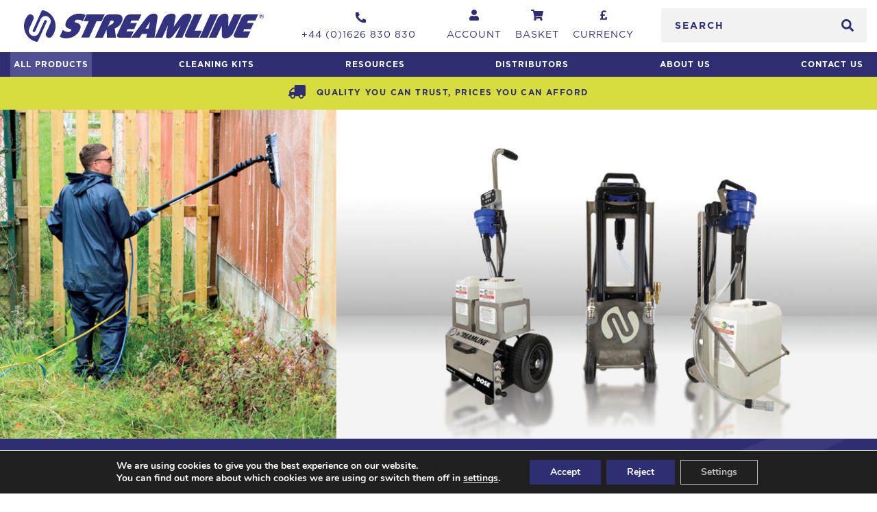

--- FILE ---
content_type: text/html; charset=UTF-8
request_url: https://www.streamline.systems/product-category/soft-washing/
body_size: 26456
content:
<!DOCTYPE html>
<html lang="en-GB">
    <head>
        <title>Soft Washing Equipment spotless &amp; delicate | Streamline</title>
        <meta charset="UTF-8">
        <meta name="viewport" content="width=device-width">
        <meta name="format-detection" content="telephone=no">
        <meta name="google-site-verification" content="TW9h5jWJnCZ_0cWPczWG3LXUQkRxKWPIHxkKrknNsGU" />
        <meta name='robots' content='index, follow, max-image-preview:large, max-snippet:-1, max-video-preview:-1' />

	<!-- This site is optimized with the Yoast SEO plugin v26.6 - https://yoast.com/wordpress/plugins/seo/ -->
	<meta name="description" content="Our soft wash systems are a safe and gentle alternative to pressure washing, we have a wide range of high quality and effective soft wash systems for sale" />
	<link rel="canonical" href="https://www.streamline.systems/product-category/soft-washing/" />
	<link rel="next" href="https://www.streamline.systems/product-category/soft-washing/page/2/" />
	<meta property="og:locale" content="en_GB" />
	<meta property="og:type" content="article" />
	<meta property="og:title" content="Soft Washing Equipment spotless &amp; delicate | Streamline" />
	<meta property="og:description" content="Our soft wash systems are a safe and gentle alternative to pressure washing, we have a wide range of high quality and effective soft wash systems for sale" />
	<meta property="og:url" content="https://www.streamline.systems/product-category/soft-washing/" />
	<meta property="og:site_name" content="Streamline Systems" />
	<meta name="twitter:card" content="summary_large_image" />
	<!-- / Yoast SEO plugin. -->


<link rel='dns-prefetch' href='//static.klaviyo.com' />
<link rel='dns-prefetch' href='//maps.googleapis.com' />
<link rel='dns-prefetch' href='//player.vimeo.com' />
<link rel='dns-prefetch' href='//capi-automation.s3.us-east-2.amazonaws.com' />
		<style>
			.lazyload,
			.lazyloading {
				max-width: 100%;
			}
		</style>
		<style id='wp-img-auto-sizes-contain-inline-css' type='text/css'>
img:is([sizes=auto i],[sizes^="auto," i]){contain-intrinsic-size:3000px 1500px}
/*# sourceURL=wp-img-auto-sizes-contain-inline-css */
</style>
<link rel="stylesheet" href="/app/plugins/instagram-feed/css/sbi-styles.min.css?ver=1768734685">
<style id='classic-theme-styles-inline-css' type='text/css'>
/*! This file is auto-generated */
.wp-block-button__link{color:#fff;background-color:#32373c;border-radius:9999px;box-shadow:none;text-decoration:none;padding:calc(.667em + 2px) calc(1.333em + 2px);font-size:1.125em}.wp-block-file__button{background:#32373c;color:#fff;text-decoration:none}
/*# sourceURL=/wp-includes/css/classic-themes.min.css */
</style>
<link rel="stylesheet" href="/app/plugins/woocommerce/assets/css/woocommerce-layout.css?ver=1768734685">
<link rel="stylesheet" href="/app/plugins/woocommerce/assets/css/woocommerce-smallscreen.css?ver=1768734685" media="only screen and (max-width: 768px)">
<link rel="stylesheet" href="/app/plugins/woocommerce/assets/css/woocommerce.css?ver=1768734685">
<style id='woocommerce-inline-inline-css' type='text/css'>
.woocommerce form .form-row .required { visibility: visible; }
/*# sourceURL=woocommerce-inline-inline-css */
</style>
<link rel="stylesheet" href="/app/plugins/affiliate-wp/assets/css/forms.min.css?ver=1768734685">
<link rel="stylesheet" href="/app/themes/varitech/dist/css/streamline.css?ver=1768734685">
<link rel="stylesheet" href="/app/plugins/gdpr-cookie-compliance/dist/styles/gdpr-main.css?ver=1768734685">
<style id='moove_gdpr_frontend-inline-css' type='text/css'>
#moove_gdpr_cookie_modal,#moove_gdpr_cookie_info_bar,.gdpr_cookie_settings_shortcode_content{font-family:&#039;Nunito&#039;,sans-serif}#moove_gdpr_save_popup_settings_button{background-color:#373737;color:#fff}#moove_gdpr_save_popup_settings_button:hover{background-color:#000}#moove_gdpr_cookie_info_bar .moove-gdpr-info-bar-container .moove-gdpr-info-bar-content a.mgbutton,#moove_gdpr_cookie_info_bar .moove-gdpr-info-bar-container .moove-gdpr-info-bar-content button.mgbutton{background-color:#2e2e72}#moove_gdpr_cookie_modal .moove-gdpr-modal-content .moove-gdpr-modal-footer-content .moove-gdpr-button-holder a.mgbutton,#moove_gdpr_cookie_modal .moove-gdpr-modal-content .moove-gdpr-modal-footer-content .moove-gdpr-button-holder button.mgbutton,.gdpr_cookie_settings_shortcode_content .gdpr-shr-button.button-green{background-color:#2e2e72;border-color:#2e2e72}#moove_gdpr_cookie_modal .moove-gdpr-modal-content .moove-gdpr-modal-footer-content .moove-gdpr-button-holder a.mgbutton:hover,#moove_gdpr_cookie_modal .moove-gdpr-modal-content .moove-gdpr-modal-footer-content .moove-gdpr-button-holder button.mgbutton:hover,.gdpr_cookie_settings_shortcode_content .gdpr-shr-button.button-green:hover{background-color:#fff;color:#2e2e72}#moove_gdpr_cookie_modal .moove-gdpr-modal-content .moove-gdpr-modal-close i,#moove_gdpr_cookie_modal .moove-gdpr-modal-content .moove-gdpr-modal-close span.gdpr-icon{background-color:#2e2e72;border:1px solid #2e2e72}#moove_gdpr_cookie_info_bar span.moove-gdpr-infobar-allow-all.focus-g,#moove_gdpr_cookie_info_bar span.moove-gdpr-infobar-allow-all:focus,#moove_gdpr_cookie_info_bar button.moove-gdpr-infobar-allow-all.focus-g,#moove_gdpr_cookie_info_bar button.moove-gdpr-infobar-allow-all:focus,#moove_gdpr_cookie_info_bar span.moove-gdpr-infobar-reject-btn.focus-g,#moove_gdpr_cookie_info_bar span.moove-gdpr-infobar-reject-btn:focus,#moove_gdpr_cookie_info_bar button.moove-gdpr-infobar-reject-btn.focus-g,#moove_gdpr_cookie_info_bar button.moove-gdpr-infobar-reject-btn:focus,#moove_gdpr_cookie_info_bar span.change-settings-button.focus-g,#moove_gdpr_cookie_info_bar span.change-settings-button:focus,#moove_gdpr_cookie_info_bar button.change-settings-button.focus-g,#moove_gdpr_cookie_info_bar button.change-settings-button:focus{-webkit-box-shadow:0 0 1px 3px #2e2e72;-moz-box-shadow:0 0 1px 3px #2e2e72;box-shadow:0 0 1px 3px #2e2e72}#moove_gdpr_cookie_modal .moove-gdpr-modal-content .moove-gdpr-modal-close i:hover,#moove_gdpr_cookie_modal .moove-gdpr-modal-content .moove-gdpr-modal-close span.gdpr-icon:hover,#moove_gdpr_cookie_info_bar span[data-href]>u.change-settings-button{color:#2e2e72}#moove_gdpr_cookie_modal .moove-gdpr-modal-content .moove-gdpr-modal-left-content #moove-gdpr-menu li.menu-item-selected a span.gdpr-icon,#moove_gdpr_cookie_modal .moove-gdpr-modal-content .moove-gdpr-modal-left-content #moove-gdpr-menu li.menu-item-selected button span.gdpr-icon{color:inherit}#moove_gdpr_cookie_modal .moove-gdpr-modal-content .moove-gdpr-modal-left-content #moove-gdpr-menu li a span.gdpr-icon,#moove_gdpr_cookie_modal .moove-gdpr-modal-content .moove-gdpr-modal-left-content #moove-gdpr-menu li button span.gdpr-icon{color:inherit}#moove_gdpr_cookie_modal .gdpr-acc-link{line-height:0;font-size:0;color:transparent;position:absolute}#moove_gdpr_cookie_modal .moove-gdpr-modal-content .moove-gdpr-modal-close:hover i,#moove_gdpr_cookie_modal .moove-gdpr-modal-content .moove-gdpr-modal-left-content #moove-gdpr-menu li a,#moove_gdpr_cookie_modal .moove-gdpr-modal-content .moove-gdpr-modal-left-content #moove-gdpr-menu li button,#moove_gdpr_cookie_modal .moove-gdpr-modal-content .moove-gdpr-modal-left-content #moove-gdpr-menu li button i,#moove_gdpr_cookie_modal .moove-gdpr-modal-content .moove-gdpr-modal-left-content #moove-gdpr-menu li a i,#moove_gdpr_cookie_modal .moove-gdpr-modal-content .moove-gdpr-tab-main .moove-gdpr-tab-main-content a:hover,#moove_gdpr_cookie_info_bar.moove-gdpr-dark-scheme .moove-gdpr-info-bar-container .moove-gdpr-info-bar-content a.mgbutton:hover,#moove_gdpr_cookie_info_bar.moove-gdpr-dark-scheme .moove-gdpr-info-bar-container .moove-gdpr-info-bar-content button.mgbutton:hover,#moove_gdpr_cookie_info_bar.moove-gdpr-dark-scheme .moove-gdpr-info-bar-container .moove-gdpr-info-bar-content a:hover,#moove_gdpr_cookie_info_bar.moove-gdpr-dark-scheme .moove-gdpr-info-bar-container .moove-gdpr-info-bar-content button:hover,#moove_gdpr_cookie_info_bar.moove-gdpr-dark-scheme .moove-gdpr-info-bar-container .moove-gdpr-info-bar-content span.change-settings-button:hover,#moove_gdpr_cookie_info_bar.moove-gdpr-dark-scheme .moove-gdpr-info-bar-container .moove-gdpr-info-bar-content button.change-settings-button:hover,#moove_gdpr_cookie_info_bar.moove-gdpr-dark-scheme .moove-gdpr-info-bar-container .moove-gdpr-info-bar-content u.change-settings-button:hover,#moove_gdpr_cookie_info_bar span[data-href]>u.change-settings-button,#moove_gdpr_cookie_info_bar.moove-gdpr-dark-scheme .moove-gdpr-info-bar-container .moove-gdpr-info-bar-content a.mgbutton.focus-g,#moove_gdpr_cookie_info_bar.moove-gdpr-dark-scheme .moove-gdpr-info-bar-container .moove-gdpr-info-bar-content button.mgbutton.focus-g,#moove_gdpr_cookie_info_bar.moove-gdpr-dark-scheme .moove-gdpr-info-bar-container .moove-gdpr-info-bar-content a.focus-g,#moove_gdpr_cookie_info_bar.moove-gdpr-dark-scheme .moove-gdpr-info-bar-container .moove-gdpr-info-bar-content button.focus-g,#moove_gdpr_cookie_info_bar.moove-gdpr-dark-scheme .moove-gdpr-info-bar-container .moove-gdpr-info-bar-content a.mgbutton:focus,#moove_gdpr_cookie_info_bar.moove-gdpr-dark-scheme .moove-gdpr-info-bar-container .moove-gdpr-info-bar-content button.mgbutton:focus,#moove_gdpr_cookie_info_bar.moove-gdpr-dark-scheme .moove-gdpr-info-bar-container .moove-gdpr-info-bar-content a:focus,#moove_gdpr_cookie_info_bar.moove-gdpr-dark-scheme .moove-gdpr-info-bar-container .moove-gdpr-info-bar-content button:focus,#moove_gdpr_cookie_info_bar.moove-gdpr-dark-scheme .moove-gdpr-info-bar-container .moove-gdpr-info-bar-content span.change-settings-button.focus-g,span.change-settings-button:focus,button.change-settings-button.focus-g,button.change-settings-button:focus,#moove_gdpr_cookie_info_bar.moove-gdpr-dark-scheme .moove-gdpr-info-bar-container .moove-gdpr-info-bar-content u.change-settings-button.focus-g,#moove_gdpr_cookie_info_bar.moove-gdpr-dark-scheme .moove-gdpr-info-bar-container .moove-gdpr-info-bar-content u.change-settings-button:focus{color:#2e2e72}#moove_gdpr_cookie_modal .moove-gdpr-branding.focus-g span,#moove_gdpr_cookie_modal .moove-gdpr-modal-content .moove-gdpr-tab-main a.focus-g,#moove_gdpr_cookie_modal .moove-gdpr-modal-content .moove-gdpr-tab-main .gdpr-cd-details-toggle.focus-g{color:#2e2e72}#moove_gdpr_cookie_modal.gdpr_lightbox-hide{display:none}#moove_gdpr_cookie_info_bar .moove-gdpr-info-bar-container .moove-gdpr-info-bar-content a.mgbutton,#moove_gdpr_cookie_info_bar .moove-gdpr-info-bar-container .moove-gdpr-info-bar-content button.mgbutton,#moove_gdpr_cookie_modal .moove-gdpr-modal-content .moove-gdpr-modal-footer-content .moove-gdpr-button-holder a.mgbutton,#moove_gdpr_cookie_modal .moove-gdpr-modal-content .moove-gdpr-modal-footer-content .moove-gdpr-button-holder button.mgbutton,.gdpr-shr-button,#moove_gdpr_cookie_info_bar .moove-gdpr-infobar-close-btn{border-radius:0}
/*# sourceURL=moove_gdpr_frontend-inline-css */
</style>
<script type="text/javascript" src="/app/plugins/woocommerce/assets/js/jquery-blockui/jquery.blockUI.min.js?ver=1768734685" id="wc-jquery-blockui-js" defer="defer" data-wp-strategy="defer"></script>
<script type="text/javascript" src="/app/plugins/woocommerce/assets/js/js-cookie/js.cookie.min.js?ver=1768734685" id="wc-js-cookie-js" defer="defer" data-wp-strategy="defer"></script>
<script type="text/javascript" id="woocommerce-js-extra">
/* <![CDATA[ */
var woocommerce_params = {"ajax_url":"/wp/wp-admin/admin-ajax.php","wc_ajax_url":"/?wc-ajax=%%endpoint%%","i18n_password_show":"Show password","i18n_password_hide":"Hide password"};
//# sourceURL=woocommerce-js-extra
/* ]]> */
</script>
<script type="text/javascript" src="/app/plugins/woocommerce/assets/js/frontend/woocommerce.min.js?ver=1768734685" id="woocommerce-js" defer="defer" data-wp-strategy="defer"></script>
<script type="text/javascript" src="/app/plugins/woocommerce/assets/js/jquery-cookie/jquery.cookie.min.js?ver=1768734685" id="wc-jquery-cookie-js" data-wp-strategy="defer"></script>
<script type="text/javascript" id="jquery-cookie-js-extra">
/* <![CDATA[ */
var affwp_scripts = {"ajaxurl":"https://www.streamline.systems/wp/wp-admin/admin-ajax.php"};
//# sourceURL=jquery-cookie-js-extra
/* ]]> */
</script>
<script type="text/javascript" id="affwp-tracking-js-extra">
/* <![CDATA[ */
var affwp_debug_vars = {"integrations":{"woocommerce":"WooCommerce"},"version":"2.30.1","currency":"GBP","ref_cookie":"affwp_ref","visit_cookie":"affwp_ref_visit_id","campaign_cookie":"affwp_campaign"};
//# sourceURL=affwp-tracking-js-extra
/* ]]> */
</script>
<script type="text/javascript" src="/app/plugins/affiliate-wp/assets/js/tracking.min.js?ver=1768734685" id="affwp-tracking-js"></script>
<script type="text/javascript" id="app-js-extra">
/* <![CDATA[ */
var streamline_loadmore_params = {"ajaxurl":"https://www.streamline.systems/wp/wp-admin/admin-ajax.php","posts":"a:72:{s:11:\"product_cat\";s:12:\"soft-washing\";s:5:\"error\";s:0:\"\";s:1:\"m\";s:0:\"\";s:1:\"p\";i:0;s:11:\"post_parent\";s:0:\"\";s:7:\"subpost\";s:0:\"\";s:10:\"subpost_id\";s:0:\"\";s:10:\"attachment\";s:0:\"\";s:13:\"attachment_id\";i:0;s:4:\"name\";s:0:\"\";s:8:\"pagename\";s:0:\"\";s:7:\"page_id\";i:0;s:6:\"second\";s:0:\"\";s:6:\"minute\";s:0:\"\";s:4:\"hour\";s:0:\"\";s:3:\"day\";i:0;s:8:\"monthnum\";i:0;s:4:\"year\";i:0;s:1:\"w\";i:0;s:13:\"category_name\";s:0:\"\";s:3:\"tag\";s:0:\"\";s:3:\"cat\";s:0:\"\";s:6:\"tag_id\";s:0:\"\";s:6:\"author\";s:0:\"\";s:11:\"author_name\";s:0:\"\";s:4:\"feed\";s:0:\"\";s:2:\"tb\";s:0:\"\";s:5:\"paged\";i:0;s:8:\"meta_key\";s:0:\"\";s:10:\"meta_value\";s:0:\"\";s:7:\"preview\";s:0:\"\";s:1:\"s\";s:0:\"\";s:8:\"sentence\";s:0:\"\";s:5:\"title\";s:0:\"\";s:6:\"fields\";s:3:\"all\";s:10:\"menu_order\";s:0:\"\";s:5:\"embed\";s:0:\"\";s:12:\"category__in\";a:0:{}s:16:\"category__not_in\";a:0:{}s:13:\"category__and\";a:0:{}s:8:\"post__in\";a:24:{i:0;i:9412;i:1;i:10544;i:2;i:10546;i:3;i:10903;i:4;i:12580;i:5;i:15651;i:6;i:15655;i:7;i:15914;i:8;i:16651;i:9;i:16653;i:10;i:18735;i:11;i:19196;i:12;i:19212;i:13;i:19295;i:14;i:26317;i:15;i:26554;i:16;i:31849;i:17;i:19198;i:18;i:19199;i:19;i:19200;i:20;i:19201;i:21;i:19202;i:22;i:31850;i:23;i:31851;}s:12:\"post__not_in\";a:0:{}s:13:\"post_name__in\";a:0:{}s:7:\"tag__in\";a:0:{}s:11:\"tag__not_in\";a:0:{}s:8:\"tag__and\";a:0:{}s:12:\"tag_slug__in\";a:0:{}s:13:\"tag_slug__and\";a:0:{}s:15:\"post_parent__in\";a:0:{}s:19:\"post_parent__not_in\";a:0:{}s:10:\"author__in\";a:0:{}s:14:\"author__not_in\";a:0:{}s:14:\"search_columns\";a:0:{}s:7:\"orderby\";s:16:\"menu_order title\";s:5:\"order\";s:3:\"ASC\";s:10:\"meta_query\";a:3:{s:8:\"relation\";s:2:\"OR\";i:0;a:3:{s:3:\"key\";s:12:\"discontinued\";s:7:\"compare\";s:10:\"NOT EXISTS\";s:5:\"value\";s:0:\"\";}i:1;a:3:{s:3:\"key\";s:12:\"discontinued\";s:5:\"value\";s:1:\"0\";s:7:\"compare\";s:1:\"=\";}}s:9:\"tax_query\";a:2:{s:8:\"relation\";s:3:\"AND\";i:0;a:4:{s:8:\"taxonomy\";s:18:\"product_visibility\";s:5:\"field\";s:16:\"term_taxonomy_id\";s:5:\"terms\";a:1:{i:0;i:41;}s:8:\"operator\";s:6:\"NOT IN\";}}s:8:\"wc_query\";s:13:\"product_query\";s:14:\"posts_per_page\";i:15;s:19:\"ignore_sticky_posts\";b:0;s:16:\"suppress_filters\";b:0;s:13:\"cache_results\";b:1;s:22:\"update_post_term_cache\";b:1;s:22:\"update_menu_item_cache\";b:0;s:19:\"lazy_load_term_meta\";b:1;s:22:\"update_post_meta_cache\";b:1;s:9:\"post_type\";s:0:\"\";s:8:\"nopaging\";b:0;s:17:\"comments_per_page\";s:2:\"50\";s:13:\"no_found_rows\";b:0;s:8:\"taxonomy\";s:11:\"product_cat\";s:4:\"term\";s:12:\"soft-washing\";}","current_page":"1","max_page":"2"};
//# sourceURL=app-js-extra
/* ]]> */
</script>
<script type="text/javascript" src="/app/themes/varitech/dist/js/app.js?ver=1768734685" id="app-js"></script>
<script type="text/javascript" id="wc-settings-dep-in-header-js-after">
/* <![CDATA[ */
console.warn( "Scripts that have a dependency on [wc-settings, wc-blocks-checkout] must be loaded in the footer, klaviyo-klaviyo-checkout-block-editor-script was registered to load in the header, but has been switched to load in the footer instead. See https://github.com/woocommerce/woocommerce-gutenberg-products-block/pull/5059" );
console.warn( "Scripts that have a dependency on [wc-settings, wc-blocks-checkout] must be loaded in the footer, klaviyo-klaviyo-checkout-block-view-script was registered to load in the header, but has been switched to load in the footer instead. See https://github.com/woocommerce/woocommerce-gutenberg-products-block/pull/5059" );
//# sourceURL=wc-settings-dep-in-header-js-after
/* ]]> */
</script>
		<script type="text/javascript">
				(function(c,l,a,r,i,t,y){
					c[a]=c[a]||function(){(c[a].q=c[a].q||[]).push(arguments)};t=l.createElement(r);t.async=1;
					t.src="https://www.clarity.ms/tag/"+i+"?ref=wordpress";y=l.getElementsByTagName(r)[0];y.parentNode.insertBefore(t,y);
				})(window, document, "clarity", "script", "jxifurdf24");
		</script>
		
<!-- This website runs the Product Feed PRO for WooCommerce by AdTribes.io plugin - version woocommercesea_option_installed_version -->
<meta name="ti-site-data" content="[base64]" />		<script type="text/javascript">
		var AFFWP = AFFWP || {};
		AFFWP.referral_var = 'ref';
		AFFWP.expiration = 1;
		AFFWP.debug = 0;


		AFFWP.referral_credit_last = 0;
		</script>
		<script>
			document.documentElement.className = document.documentElement.className.replace('no-js', 'js');
		</script>
				<style>
			.no-js img.lazyload {
				display: none;
			}

			figure.wp-block-image img.lazyloading {
				min-width: 150px;
			}

			.lazyload,
			.lazyloading {
				--smush-placeholder-width: 100px;
				--smush-placeholder-aspect-ratio: 1/1;
				width: var(--smush-image-width, var(--smush-placeholder-width)) !important;
				aspect-ratio: var(--smush-image-aspect-ratio, var(--smush-placeholder-aspect-ratio)) !important;
			}

						.lazyload, .lazyloading {
				opacity: 0;
			}

			.lazyloaded {
				opacity: 1;
				transition: opacity 0ms;
				transition-delay: 0ms;
			}

					</style>
			<noscript><style>.woocommerce-product-gallery{ opacity: 1 !important; }</style></noscript>
	<!-- Instagram Feed CSS -->
<style type="text/css">
@media (max-width: 767px) {
#sb_instagram.sbi.sbi_disable_mobile #sbi_images .sbi_item {
padding: 5px!important;
}
}

@media (max-width: 600px) {
#sb_instagram.sbi.sbi_disable_mobile #sbi_images .sbi_item {
width: 33.3%!important;
}
}
</style>
			<script  type="text/javascript">
				!function(f,b,e,v,n,t,s){if(f.fbq)return;n=f.fbq=function(){n.callMethod?
					n.callMethod.apply(n,arguments):n.queue.push(arguments)};if(!f._fbq)f._fbq=n;
					n.push=n;n.loaded=!0;n.version='2.0';n.queue=[];t=b.createElement(e);t.async=!0;
					t.src=v;s=b.getElementsByTagName(e)[0];s.parentNode.insertBefore(t,s)}(window,
					document,'script','https://connect.facebook.net/en_US/fbevents.js');
			</script>
			<!-- WooCommerce Facebook Integration Begin -->
			<script  type="text/javascript">

				fbq('init', '726827936122298', {}, {
    "agent": "woocommerce_6-10.4.3-3.5.15"
});

				document.addEventListener( 'DOMContentLoaded', function() {
					// Insert placeholder for events injected when a product is added to the cart through AJAX.
					document.body.insertAdjacentHTML( 'beforeend', '<div class=\"wc-facebook-pixel-event-placeholder\"></div>' );
				}, false );

			</script>
			<!-- WooCommerce Facebook Integration End -->
			<style>
				.wc-block-cart-items .wc-block-cart-items__row.is-free-gift-product .wc-block-components-quantity-selector,
				.wc-block-cart-items .wc-block-cart-items__row.is-free-gift-product .wc-block-number-format-container {
					display: none;
				}
			</style><style>
				.wc-block-cart-items .wc-block-cart-items__row.is-free-gift-product .wc-block-components-quantity-selector,
				.wc-block-cart-items .wc-block-cart-items__row.is-free-gift-product .wc-block-number-format-container {
					display: none;
				}
			</style><style>
				.wc-block-cart-items .wc-block-cart-items__row.is-free-gift-product .wc-block-components-quantity-selector,
				.wc-block-cart-items .wc-block-cart-items__row.is-free-gift-product .wc-block-number-format-container {
					display: none;
				}
			</style>		<style type="text/css" id="wp-custom-css">
			body.home .column-button {
    display: block; /* Or inline-block, if needed */
    margin-left: auto;
    margin-right: auto;
}

		</style>
		        <link rel="shortcut icon" type="image/png" href="https://www.streamline.systems/app/themes/varitech/resources/assets/images/favicon.ico">
        <!-- Global site tag (gtag.js) - Google Ads: 10873529413 --> <script async src="https://www.googletagmanager.com/gtag/js?id=AW-10873529413"></script> <script> window.dataLayer = window.dataLayer || []; function gtag(){dataLayer.push(arguments);} gtag('js', new Date()); gtag('config', 'AW-10873529413'); </script>
    <link rel="stylesheet" href="/app/plugins/woocommerce-product-search/css/selectize/selectize.min.css?ver=1768734685">
<link rel="stylesheet" href="/app/plugins/woocommerce-product-search/css/price-slider.min.css?ver=1768734685">
<link rel="stylesheet" href="/app/plugins/woocommerce-product-search/css/product-search.min.css?ver=1768734685">
<link rel="stylesheet" href="/app/plugins/woocommerce/assets/client/blocks/wc-blocks.css?ver=1768734685">
<style id='global-styles-inline-css' type='text/css'>
:root{--wp--preset--aspect-ratio--square: 1;--wp--preset--aspect-ratio--4-3: 4/3;--wp--preset--aspect-ratio--3-4: 3/4;--wp--preset--aspect-ratio--3-2: 3/2;--wp--preset--aspect-ratio--2-3: 2/3;--wp--preset--aspect-ratio--16-9: 16/9;--wp--preset--aspect-ratio--9-16: 9/16;--wp--preset--color--black: #000000;--wp--preset--color--cyan-bluish-gray: #abb8c3;--wp--preset--color--white: #ffffff;--wp--preset--color--pale-pink: #f78da7;--wp--preset--color--vivid-red: #cf2e2e;--wp--preset--color--luminous-vivid-orange: #ff6900;--wp--preset--color--luminous-vivid-amber: #fcb900;--wp--preset--color--light-green-cyan: #7bdcb5;--wp--preset--color--vivid-green-cyan: #00d084;--wp--preset--color--pale-cyan-blue: #8ed1fc;--wp--preset--color--vivid-cyan-blue: #0693e3;--wp--preset--color--vivid-purple: #9b51e0;--wp--preset--gradient--vivid-cyan-blue-to-vivid-purple: linear-gradient(135deg,rgb(6,147,227) 0%,rgb(155,81,224) 100%);--wp--preset--gradient--light-green-cyan-to-vivid-green-cyan: linear-gradient(135deg,rgb(122,220,180) 0%,rgb(0,208,130) 100%);--wp--preset--gradient--luminous-vivid-amber-to-luminous-vivid-orange: linear-gradient(135deg,rgb(252,185,0) 0%,rgb(255,105,0) 100%);--wp--preset--gradient--luminous-vivid-orange-to-vivid-red: linear-gradient(135deg,rgb(255,105,0) 0%,rgb(207,46,46) 100%);--wp--preset--gradient--very-light-gray-to-cyan-bluish-gray: linear-gradient(135deg,rgb(238,238,238) 0%,rgb(169,184,195) 100%);--wp--preset--gradient--cool-to-warm-spectrum: linear-gradient(135deg,rgb(74,234,220) 0%,rgb(151,120,209) 20%,rgb(207,42,186) 40%,rgb(238,44,130) 60%,rgb(251,105,98) 80%,rgb(254,248,76) 100%);--wp--preset--gradient--blush-light-purple: linear-gradient(135deg,rgb(255,206,236) 0%,rgb(152,150,240) 100%);--wp--preset--gradient--blush-bordeaux: linear-gradient(135deg,rgb(254,205,165) 0%,rgb(254,45,45) 50%,rgb(107,0,62) 100%);--wp--preset--gradient--luminous-dusk: linear-gradient(135deg,rgb(255,203,112) 0%,rgb(199,81,192) 50%,rgb(65,88,208) 100%);--wp--preset--gradient--pale-ocean: linear-gradient(135deg,rgb(255,245,203) 0%,rgb(182,227,212) 50%,rgb(51,167,181) 100%);--wp--preset--gradient--electric-grass: linear-gradient(135deg,rgb(202,248,128) 0%,rgb(113,206,126) 100%);--wp--preset--gradient--midnight: linear-gradient(135deg,rgb(2,3,129) 0%,rgb(40,116,252) 100%);--wp--preset--font-size--small: 13px;--wp--preset--font-size--medium: 20px;--wp--preset--font-size--large: 36px;--wp--preset--font-size--x-large: 42px;--wp--preset--spacing--20: 0.44rem;--wp--preset--spacing--30: 0.67rem;--wp--preset--spacing--40: 1rem;--wp--preset--spacing--50: 1.5rem;--wp--preset--spacing--60: 2.25rem;--wp--preset--spacing--70: 3.38rem;--wp--preset--spacing--80: 5.06rem;--wp--preset--shadow--natural: 6px 6px 9px rgba(0, 0, 0, 0.2);--wp--preset--shadow--deep: 12px 12px 50px rgba(0, 0, 0, 0.4);--wp--preset--shadow--sharp: 6px 6px 0px rgba(0, 0, 0, 0.2);--wp--preset--shadow--outlined: 6px 6px 0px -3px rgb(255, 255, 255), 6px 6px rgb(0, 0, 0);--wp--preset--shadow--crisp: 6px 6px 0px rgb(0, 0, 0);}:where(.is-layout-flex){gap: 0.5em;}:where(.is-layout-grid){gap: 0.5em;}body .is-layout-flex{display: flex;}.is-layout-flex{flex-wrap: wrap;align-items: center;}.is-layout-flex > :is(*, div){margin: 0;}body .is-layout-grid{display: grid;}.is-layout-grid > :is(*, div){margin: 0;}:where(.wp-block-columns.is-layout-flex){gap: 2em;}:where(.wp-block-columns.is-layout-grid){gap: 2em;}:where(.wp-block-post-template.is-layout-flex){gap: 1.25em;}:where(.wp-block-post-template.is-layout-grid){gap: 1.25em;}.has-black-color{color: var(--wp--preset--color--black) !important;}.has-cyan-bluish-gray-color{color: var(--wp--preset--color--cyan-bluish-gray) !important;}.has-white-color{color: var(--wp--preset--color--white) !important;}.has-pale-pink-color{color: var(--wp--preset--color--pale-pink) !important;}.has-vivid-red-color{color: var(--wp--preset--color--vivid-red) !important;}.has-luminous-vivid-orange-color{color: var(--wp--preset--color--luminous-vivid-orange) !important;}.has-luminous-vivid-amber-color{color: var(--wp--preset--color--luminous-vivid-amber) !important;}.has-light-green-cyan-color{color: var(--wp--preset--color--light-green-cyan) !important;}.has-vivid-green-cyan-color{color: var(--wp--preset--color--vivid-green-cyan) !important;}.has-pale-cyan-blue-color{color: var(--wp--preset--color--pale-cyan-blue) !important;}.has-vivid-cyan-blue-color{color: var(--wp--preset--color--vivid-cyan-blue) !important;}.has-vivid-purple-color{color: var(--wp--preset--color--vivid-purple) !important;}.has-black-background-color{background-color: var(--wp--preset--color--black) !important;}.has-cyan-bluish-gray-background-color{background-color: var(--wp--preset--color--cyan-bluish-gray) !important;}.has-white-background-color{background-color: var(--wp--preset--color--white) !important;}.has-pale-pink-background-color{background-color: var(--wp--preset--color--pale-pink) !important;}.has-vivid-red-background-color{background-color: var(--wp--preset--color--vivid-red) !important;}.has-luminous-vivid-orange-background-color{background-color: var(--wp--preset--color--luminous-vivid-orange) !important;}.has-luminous-vivid-amber-background-color{background-color: var(--wp--preset--color--luminous-vivid-amber) !important;}.has-light-green-cyan-background-color{background-color: var(--wp--preset--color--light-green-cyan) !important;}.has-vivid-green-cyan-background-color{background-color: var(--wp--preset--color--vivid-green-cyan) !important;}.has-pale-cyan-blue-background-color{background-color: var(--wp--preset--color--pale-cyan-blue) !important;}.has-vivid-cyan-blue-background-color{background-color: var(--wp--preset--color--vivid-cyan-blue) !important;}.has-vivid-purple-background-color{background-color: var(--wp--preset--color--vivid-purple) !important;}.has-black-border-color{border-color: var(--wp--preset--color--black) !important;}.has-cyan-bluish-gray-border-color{border-color: var(--wp--preset--color--cyan-bluish-gray) !important;}.has-white-border-color{border-color: var(--wp--preset--color--white) !important;}.has-pale-pink-border-color{border-color: var(--wp--preset--color--pale-pink) !important;}.has-vivid-red-border-color{border-color: var(--wp--preset--color--vivid-red) !important;}.has-luminous-vivid-orange-border-color{border-color: var(--wp--preset--color--luminous-vivid-orange) !important;}.has-luminous-vivid-amber-border-color{border-color: var(--wp--preset--color--luminous-vivid-amber) !important;}.has-light-green-cyan-border-color{border-color: var(--wp--preset--color--light-green-cyan) !important;}.has-vivid-green-cyan-border-color{border-color: var(--wp--preset--color--vivid-green-cyan) !important;}.has-pale-cyan-blue-border-color{border-color: var(--wp--preset--color--pale-cyan-blue) !important;}.has-vivid-cyan-blue-border-color{border-color: var(--wp--preset--color--vivid-cyan-blue) !important;}.has-vivid-purple-border-color{border-color: var(--wp--preset--color--vivid-purple) !important;}.has-vivid-cyan-blue-to-vivid-purple-gradient-background{background: var(--wp--preset--gradient--vivid-cyan-blue-to-vivid-purple) !important;}.has-light-green-cyan-to-vivid-green-cyan-gradient-background{background: var(--wp--preset--gradient--light-green-cyan-to-vivid-green-cyan) !important;}.has-luminous-vivid-amber-to-luminous-vivid-orange-gradient-background{background: var(--wp--preset--gradient--luminous-vivid-amber-to-luminous-vivid-orange) !important;}.has-luminous-vivid-orange-to-vivid-red-gradient-background{background: var(--wp--preset--gradient--luminous-vivid-orange-to-vivid-red) !important;}.has-very-light-gray-to-cyan-bluish-gray-gradient-background{background: var(--wp--preset--gradient--very-light-gray-to-cyan-bluish-gray) !important;}.has-cool-to-warm-spectrum-gradient-background{background: var(--wp--preset--gradient--cool-to-warm-spectrum) !important;}.has-blush-light-purple-gradient-background{background: var(--wp--preset--gradient--blush-light-purple) !important;}.has-blush-bordeaux-gradient-background{background: var(--wp--preset--gradient--blush-bordeaux) !important;}.has-luminous-dusk-gradient-background{background: var(--wp--preset--gradient--luminous-dusk) !important;}.has-pale-ocean-gradient-background{background: var(--wp--preset--gradient--pale-ocean) !important;}.has-electric-grass-gradient-background{background: var(--wp--preset--gradient--electric-grass) !important;}.has-midnight-gradient-background{background: var(--wp--preset--gradient--midnight) !important;}.has-small-font-size{font-size: var(--wp--preset--font-size--small) !important;}.has-medium-font-size{font-size: var(--wp--preset--font-size--medium) !important;}.has-large-font-size{font-size: var(--wp--preset--font-size--large) !important;}.has-x-large-font-size{font-size: var(--wp--preset--font-size--x-large) !important;}
/*# sourceURL=global-styles-inline-css */
</style>
<link rel="stylesheet" href="/app/plugins/woocommerce-gateway-stripe/build/upe-blocks.css?ver=1768734685">
<link rel="stylesheet" href="/app/plugins/woocommerce/assets/css/jquery-ui/jquery-ui.min.css?ver=1768734685">
</head>

    <body class="archive tax-product_cat term-soft-washing term-157 wp-theme-varitech theme-varitech woocommerce woocommerce-page woocommerce-no-js woocommerce-multicurrency-GBP">
        <svg aria-hidden="true" style="position: absolute; width: 0; height: 0; overflow: hidden;" version="1.1" xmlns="http://www.w3.org/2000/svg" xmlns:xlink="http://www.w3.org/1999/xlink">

<defs>

<symbol id="icon-doller-sign" viewBox="0 0 18 28">

<title>doller-sign</title>

<path d="M15.281 18.516c0 3.187-2.281 5.703-5.594 6.25v2.734c0 0.281-0.219 0.5-0.5 0.5h-2.109c-0.266 0-0.5-0.219-0.5-0.5v-2.734c-3.656-0.516-5.656-2.703-5.734-2.797-0.156-0.187-0.172-0.453-0.031-0.641l1.609-2.109c0.078-0.109 0.219-0.172 0.359-0.187s0.281 0.031 0.375 0.141c0.031 0.016 2.219 2.109 4.984 2.109 1.531 0 3.187-0.812 3.187-2.578 0-1.5-1.844-2.234-3.953-3.078-2.812-1.109-6.312-2.516-6.312-6.438 0-2.875 2.25-5.25 5.516-5.875v-2.812c0-0.281 0.234-0.5 0.5-0.5h2.109c0.281 0 0.5 0.219 0.5 0.5v2.75c3.172 0.359 4.859 2.078 4.922 2.141 0.156 0.172 0.187 0.406 0.078 0.594l-1.266 2.281c-0.078 0.141-0.203 0.234-0.359 0.25-0.156 0.031-0.297-0.016-0.422-0.109-0.016-0.016-1.906-1.687-4.25-1.687-1.984 0-3.359 0.984-3.359 2.406 0 1.656 1.906 2.391 4.125 3.25 2.875 1.109 6.125 2.375 6.125 6.141z"></path>

</symbol>

<symbol id="icon-euro-sign" width="13" viewBox="5 0 18 20">

<title>euro-sign</title>

<path d="M15 18.516q2.391 0 4.219-1.594l1.781 1.781q-2.531 2.297-6 2.297-2.906 0-5.227-1.688t-3.258-4.313h-3.516v-2.016h3.047q-0.047-0.281-0.047-0.984t0.047-0.984h-3.047v-2.016h3.516q0.938-2.625 3.258-4.313t5.227-1.688q1.406 0 3.188 0.68t2.813 1.617l-1.781 1.781q-1.828-1.594-4.219-1.594-1.641 0-3.328 1.031t-2.438 2.484h5.766v2.016h-6.422q-0.094 0.656-0.094 0.984t0.094 0.984h6.422v2.016h-5.766q0.75 1.453 2.438 2.484t3.328 1.031z"></path>

</symbol>

<symbol id="icon-pound-sign" viewBox="0 0 18 28">

<title>pound-sign</title>

<path d="M16.844 19.25h-2.488c-0.362 0-0.656 0.294-0.656 0.656v2.781h-6.699v-6.937h4.594c0.362 0 0.656-0.294 0.656-0.656v-2.188c0-0.362-0.294-0.656-0.656-0.656h-4.594v-3.476c0-1.765 1.343-3.122 3.379-3.122 1.294 0 2.509 0.629 3.153 1.031 0.282 0.176 0.65 0.112 0.858-0.147l1.558-1.942c0.231-0.289 0.179-0.711-0.116-0.934-0.896-0.676-2.895-1.91-5.555-1.91-4.479 0-7.652 2.884-7.652 6.888v3.612h-1.531c-0.362 0-0.656 0.294-0.656 0.656v2.188c0 0.362 0.294 0.656 0.656 0.656h1.531v7h-1.969c-0.362 0-0.656 0.294-0.656 0.656v2.188c0 0.362 0.294 0.656 0.656 0.656h16.188c0.362 0 0.656-0.294 0.656-0.656v-5.688c0-0.362-0.294-0.656-0.656-0.656z"></path>

</symbol>

<symbol id="icon-star" viewBox="0 0 26 28">

<title>star</title>

<path d="M26 10.109c0 0.281-0.203 0.547-0.406 0.75l-5.672 5.531 1.344 7.812c0.016 0.109 0.016 0.203 0.016 0.313 0 0.406-0.187 0.781-0.641 0.781-0.219 0-0.438-0.078-0.625-0.187l-7.016-3.687-7.016 3.687c-0.203 0.109-0.406 0.187-0.625 0.187-0.453 0-0.656-0.375-0.656-0.781 0-0.109 0.016-0.203 0.031-0.313l1.344-7.812-5.688-5.531c-0.187-0.203-0.391-0.469-0.391-0.75 0-0.469 0.484-0.656 0.875-0.719l7.844-1.141 3.516-7.109c0.141-0.297 0.406-0.641 0.766-0.641s0.625 0.344 0.766 0.641l3.516 7.109 7.844 1.141c0.375 0.063 0.875 0.25 0.875 0.719z"></path>

</symbol>

<symbol id="icon-youtube" viewBox="0 0 28 28">

<title>youtube</title>

<path d="M11.109 17.625l7.562-3.906-7.562-3.953v7.859zM14 4.156c5.891 0 9.797 0.281 9.797 0.281 0.547 0.063 1.75 0.063 2.812 1.188 0 0 0.859 0.844 1.109 2.781 0.297 2.266 0.281 4.531 0.281 4.531v2.125s0.016 2.266-0.281 4.531c-0.25 1.922-1.109 2.781-1.109 2.781-1.062 1.109-2.266 1.109-2.812 1.172 0 0-3.906 0.297-9.797 0.297v0c-7.281-0.063-9.516-0.281-9.516-0.281-0.625-0.109-2.031-0.078-3.094-1.188 0 0-0.859-0.859-1.109-2.781-0.297-2.266-0.281-4.531-0.281-4.531v-2.125s-0.016-2.266 0.281-4.531c0.25-1.937 1.109-2.781 1.109-2.781 1.062-1.125 2.266-1.125 2.812-1.188 0 0 3.906-0.281 9.797-0.281v0z"></path>

</symbol>

<symbol id="icon-menu" viewBox="0 0 28 32">

<title>menu</title>

<path d="M1 8.25h26c0.552 0 1-0.448 1-1v-2.5c0-0.552-0.448-1-1-1h-26c-0.552 0-1 0.448-1 1v2.5c0 0.552 0.448 1 1 1zM1 18.25h26c0.552 0 1-0.448 1-1v-2.5c0-0.552-0.448-1-1-1h-26c-0.552 0-1 0.448-1 1v2.5c0 0.552 0.448 1 1 1zM1 28.25h26c0.552 0 1-0.448 1-1v-2.5c0-0.552-0.448-1-1-1h-26c-0.552 0-1 0.448-1 1v2.5c0 0.552 0.448 1 1 1z"></path>

</symbol>

<symbol id="icon-search" viewBox="0 0 32 32">

<title>search</title>

<path d="M31.563 27.669l-6.231-6.231c-0.281-0.281-0.663-0.438-1.063-0.438h-1.019c1.725-2.206 2.75-4.981 2.75-8 0-7.181-5.819-13-13-13s-13 5.819-13 13 5.819 13 13 13c3.019 0 5.794-1.025 8-2.75v1.019c0 0.4 0.156 0.781 0.438 1.063l6.231 6.231c0.587 0.587 1.538 0.587 2.119 0l1.769-1.769c0.587-0.587 0.587-1.538 0.006-2.125zM13 21c-4.419 0-8-3.575-8-8 0-4.419 3.575-8 8-8 4.419 0 8 3.575 8 8 0 4.419-3.575 8-8 8z"></path>

</symbol>

<symbol id="icon-chevron-left" viewBox="0 0 20 32">

<title>chevron-left</title>

<path d="M2.158 14.939l12.147-12.146c0.586-0.586 1.536-0.586 2.121 0l1.417 1.417c0.585 0.585 0.586 1.532 0.003 2.119l-9.627 9.671 9.626 9.672c0.584 0.586 0.582 1.534-0.003 2.119l-1.417 1.417c-0.586 0.586-1.536 0.586-2.121 0l-12.146-12.147c-0.586-0.586-0.586-1.536 0-2.121z"></path>

</symbol>

<symbol id="icon-chevron-right" viewBox="0 0 20 32">

<title>chevron-right</title>

<path d="M17.842 17.061l-12.146 12.146c-0.586 0.586-1.536 0.586-2.121 0l-1.417-1.417c-0.585-0.585-0.586-1.533-0.002-2.119l9.626-9.672-9.626-9.672c-0.583-0.586-0.582-1.534 0.002-2.119l1.417-1.417c0.586-0.586 1.536-0.586 2.121 0l12.146 12.146c0.586 0.586 0.586 1.536 0 2.121z"></path>

</symbol>

<symbol id="icon-envelope" viewBox="0 0 32 32">

<title>envelope</title>

<path d="M29 4h-26c-1.657 0-3 1.343-3 3v18c0 1.657 1.343 3 3 3h26c1.657 0 3-1.343 3-3v-18c0-1.657-1.343-3-3-3zM29 7v2.55c-1.401 1.141-3.636 2.916-8.412 6.656-1.053 0.828-3.138 2.817-4.588 2.794-1.45 0.023-3.536-1.966-4.588-2.794-4.775-3.739-7.010-5.514-8.412-6.656v-2.55h26zM3 25v-11.6c1.432 1.141 3.463 2.741 6.559 5.165 1.366 1.075 3.758 3.449 6.441 3.435 2.67 0.014 5.032-2.325 6.441-3.434 3.096-2.424 5.127-4.025 6.559-5.166v11.6h-26z"></path>

</symbol>

<symbol id="icon-facebook" viewBox="0 0 17 32">

<title>facebook</title>

<path d="M13.488 5.313h3.012v-5.088c-0.519-0.069-2.306-0.225-4.387-0.225-4.344 0-7.319 2.65-7.319 7.519v4.481h-4.794v5.688h4.794v14.313h5.875v-14.313h4.6l0.731-5.688h-5.331v-3.919c0-1.644 0.456-2.769 2.819-2.769z"></path>

</symbol>

<symbol id="icon-instagram" viewBox="0 0 28 32">

<title>instagram</title>

<path d="M14.006 8.813c-3.975 0-7.181 3.206-7.181 7.181s3.206 7.181 7.181 7.181 7.181-3.206 7.181-7.181-3.206-7.181-7.181-7.181zM14.006 20.663c-2.569 0-4.669-2.094-4.669-4.669s2.094-4.669 4.669-4.669 4.669 2.094 4.669 4.669-2.1 4.669-4.669 4.669zM23.156 8.519c0 0.931-0.75 1.675-1.675 1.675-0.931 0-1.675-0.75-1.675-1.675s0.75-1.675 1.675-1.675 1.675 0.75 1.675 1.675zM27.913 10.219c-0.106-2.244-0.619-4.231-2.262-5.869-1.637-1.638-3.625-2.15-5.869-2.263-2.313-0.131-9.244-0.131-11.556 0-2.237 0.106-4.225 0.619-5.869 2.256s-2.15 3.625-2.263 5.869c-0.131 2.313-0.131 9.244 0 11.556 0.106 2.244 0.619 4.231 2.263 5.869s3.625 2.15 5.869 2.262c2.313 0.131 9.244 0.131 11.556 0 2.244-0.106 4.231-0.619 5.869-2.262 1.637-1.637 2.15-3.625 2.262-5.869 0.131-2.313 0.131-9.238 0-11.55zM24.925 24.25c-0.488 1.225-1.431 2.169-2.663 2.663-1.844 0.731-6.219 0.563-8.256 0.563s-6.419 0.163-8.256-0.563c-1.225-0.488-2.169-1.431-2.663-2.663-0.731-1.844-0.563-6.219-0.563-8.256s-0.163-6.419 0.563-8.256c0.487-1.225 1.431-2.169 2.663-2.662 1.844-0.731 6.219-0.563 8.256-0.563s6.419-0.162 8.256 0.563c1.225 0.487 2.169 1.431 2.663 2.662 0.731 1.844 0.563 6.219 0.563 8.256s0.169 6.419-0.563 8.256z"></path>

</symbol>

<symbol id="icon-linkedin" viewBox="0 0 28 32">

<title>linkedin</title>

<path d="M6.268 28h-5.805v-18.694h5.805zM3.362 6.756c-1.856 0-3.362-1.537-3.362-3.394s1.505-3.362 3.362-3.362 3.362 1.505 3.362 3.362v0c0 1.856-1.506 3.394-3.362 3.394zM27.994 28h-5.793v-9.1c0-2.169-0.044-4.95-3.018-4.95-3.018 0-3.481 2.356-3.481 4.794v9.256h-5.799v-18.694h5.568v2.55h0.081c0.775-1.469 2.668-3.019 5.492-3.019 5.875 0 6.955 3.869 6.955 8.894v10.269z"></path>

</symbol>

<symbol id="icon-map-marker" viewBox="0 0 24 32">

<title>map-marker</title>

<path d="M10.767 31.354c-9.081-13.165-10.767-14.516-10.767-19.354 0-6.627 5.373-12 12-12s12 5.373 12 12c0 4.838-1.686 6.189-10.767 19.354-0.596 0.861-1.871 0.861-2.466 0zM12 17c2.761 0 5-2.239 5-5s-2.239-5-5-5-5 2.239-5 5 2.239 5 5 5z"></path>

</symbol>

<symbol id="icon-phone" viewBox="0 0 32 32">

<title>phone</title>

<path d="M30.837 1.538l-6.5-1.5c-0.706-0.163-1.431 0.206-1.719 0.869l-3 7c-0.262 0.613-0.087 1.331 0.431 1.75l3.788 3.1c-2.25 4.794-6.181 8.781-11.075 11.075l-3.1-3.788c-0.425-0.519-1.137-0.694-1.75-0.431l-7 3c-0.669 0.294-1.038 1.019-0.875 1.725l1.5 6.5c0.156 0.675 0.756 1.163 1.462 1.163 16.006 0 29-12.969 29-29 0-0.7-0.481-1.306-1.163-1.462z"></path>

</symbol>

<symbol id="icon-shopping-cart" viewBox="0 0 36 32">

<title>shopping-cart</title>

<path d="M33.008 18.832l2.955-13c0.213-0.939-0.5-1.832-1.463-1.832h-24.549l-0.573-2.801c-0.143-0.698-0.757-1.199-1.47-1.199h-6.408c-0.828 0-1.5 0.672-1.5 1.5v1c0 0.828 0.672 1.5 1.5 1.5h4.368l4.391 21.465c-1.050 0.604-1.758 1.737-1.758 3.035 0 1.933 1.567 3.5 3.5 3.5s3.5-1.567 3.5-3.5c0-0.98-0.403-1.865-1.052-2.5h13.103c-0.648 0.635-1.051 1.52-1.051 2.5 0 1.933 1.567 3.5 3.5 3.5s3.5-1.567 3.5-3.5c0-1.386-0.806-2.583-1.974-3.15l0.345-1.517c0.213-0.939-0.5-1.832-1.463-1.832h-16.776l-0.409-2h18.322c0.7 0 1.307-0.485 1.463-1.168z"></path>

</symbol>

<symbol id="icon-truck" viewBox="0 0 40 32">

<title>truck</title>

<path d="M39 22h-1v-6.756c0-0.794-0.319-1.556-0.881-2.119l-6.244-6.244c-0.563-0.563-1.325-0.881-2.119-0.881h-2.756v-3c0-1.656-1.344-3-3-3h-20c-1.656 0-3 1.344-3 3v20c0 1.656 1.344 3 3 3h1c0 3.313 2.688 6 6 6s6-2.688 6-6h8c0 3.313 2.688 6 6 6s6-2.688 6-6h3c0.55 0 1-0.45 1-1v-2c0-0.55-0.45-1-1-1zM10 29c-1.656 0-3-1.344-3-3s1.344-3 3-3 3 1.344 3 3-1.344 3-3 3zM30 29c-1.656 0-3-1.344-3-3s1.344-3 3-3 3 1.344 3 3-1.344 3-3 3zM35 16h-9v-7h2.756l6.244 6.244v0.756z"></path>

</symbol>

<symbol id="icon-twitter" viewBox="0 0 32 32">

<title>twitter</title>

<path d="M28.711 9.482c0.020 0.284 0.020 0.569 0.020 0.853 0 8.67-6.599 18.66-18.66 18.66-3.716 0-7.168-1.076-10.071-2.944 0.528 0.061 1.036 0.081 1.584 0.081 3.066 0 5.888-1.035 8.142-2.802-2.883-0.061-5.3-1.949-6.132-4.548 0.406 0.061 0.812 0.102 1.239 0.102 0.589 0 1.178-0.081 1.726-0.223-3.005-0.609-5.259-3.249-5.259-6.437v-0.081c0.873 0.487 1.888 0.792 2.964 0.832-1.766-1.178-2.924-3.188-2.924-5.462 0-1.218 0.325-2.335 0.893-3.31 3.228 3.98 8.081 6.579 13.523 6.863-0.101-0.487-0.162-0.995-0.162-1.502 0-3.614 2.924-6.558 6.558-6.558 1.888 0 3.594 0.792 4.792 2.071 1.482-0.284 2.904-0.832 4.162-1.584-0.487 1.523-1.523 2.802-2.883 3.614 1.32-0.142 2.599-0.508 3.777-1.015-0.893 1.299-2.010 2.457-3.289 3.391z"></path>

</symbol>

<symbol id="icon-user" viewBox="0 0 28 32">

<title>user</title>

<path d="M14 16c4.419 0 8-3.581 8-8s-3.581-8-8-8-8 3.581-8 8 3.581 8 8 8zM19.6 18h-1.044c-1.387 0.637-2.931 1-4.556 1s-3.162-0.363-4.556-1h-1.044c-4.638 0-8.4 3.762-8.4 8.4v2.6c0 1.656 1.344 3 3 3h22c1.656 0 3-1.344 3-3v-2.6c0-4.637-3.762-8.4-8.4-8.4z"></path>

</symbol>

<symbol id="icon-close" viewBox="0 0 20 20">

<title>close</title>

<path d="M10 8.586l-7.071-7.071-1.414 1.414 7.071 7.071-7.071 7.071 1.414 1.414 7.071-7.071 7.071 7.071 1.414-1.414-7.071-7.071 7.071-7.071-1.414-1.414-7.071 7.071z"></path>

</symbol>

</defs>

</svg>

        <div class="site-header">
            <header class="header">

    <div class="header__main">

        <div class="header__wrapper">

            <div class="header__main-row">

                <div class="header-brand">

                    <a class="header-brand__link" href="/" title="Streamline Systems - Safely Cleaning at Height">

                        <img class="header-brand__logo lazyload" data-src="https://www.streamline.systems/app/themes/varitech/resources/assets/images/brand.svg" alt="Streamline Systems - Safely Cleaning at Height" src="[data-uri]">

                    </a>

                </div>



                <div class="header__options">

                    <nav class="header-actions">

                        <ul class="header-actions__nav">



                            <li class="header-actions__nav-item header-actions__nav-item--phone">

                                <a class="header-actions__nav-link" href="tel:+44 (0)1626 830 830" aria-label="Phone number">

                                    <span class="header-actions__nav-icon header-actions__nav-icon--phone"><svg class="icon icon--phone"><use xlink:href="#icon-phone"></use></svg></span>

                                    <span class="header-actions__nav-label">+44 (0)1626 830 830</span>

                                </a>

                            </li>



                            <li class="header-actions__nav-item header-actions__nav-item--search">

                                <button type="button" class="header-actions__nav-link" aria-label="Search">

                                    <span class="header-actions__nav-icon"><svg class="icon icon--search"><use xlink:href="#icon-search"></use></svg></span>

                                    <span class="header-actions__nav-label">Search</span>

                                </button>

                            </li>



                            <li class="header-actions__nav-item header-actions__nav-item--account">

                                <a href="https://www.streamline.systems/my-account/" class="header-actions__nav-link" aria-label ="Account">

                                    <span class="header-actions__nav-icon"><svg class="icon icon--user"><use xlink:href="#icon-user"></use></svg></span>

                                    <span class="header-actions__nav-label">Account</span>

                                </a>

                            </li>



                            <li class="header-actions__nav-item header-actions__nav-item--basket">

                                <a href="https://www.streamline.systems/basket/" class="header-actions__nav-link" aria-label="Basket">

                                    <span class="header-actions__nav-icon"><svg class="icon icon--shopping-cart"><use xlink:href="#icon-shopping-cart"></use></svg></span>

                                    <span class="header-actions__nav-label">Basket</span>

                                </a>

                            </li>



                            <li class="header-actions__nav-item header-actions__nav-item--currency">

                                <a href="javascript:;" class="header-actions__nav-link" aria-label="Currency" data-src="#change-currency" data-fancybox="currency">

                                    <span class="header-actions__nav-icon">

                                        <svg class="icon icon--pound-sign"><use xlink:href="#icon-pound-sign"></use></svg>                                            

                                    </span>

                                    <span class="header-actions__nav-label">Currency</span>

                                </a>

                            </li>

                        </ul>

                    </nav>



                    <button type="button" class="navigation-toggle" aria-label="Menu">

                        <span class="navigation-toggle__trigger-line"></span>

                        <span class="navigation-toggle__trigger-line"></span>

                        <span class="navigation-toggle__trigger-line"></span>

                        <span class="navigation-toggle__label">Menu</span>

                    </button>



                    <div class="header-search">

                        <div id="product-search-0" class="product-search floating"><div class="product-search-form"><form id="product-search-form-0" class="product-search-form show-submit-button" action="https://www.streamline.systems/" method="get"><label class="screen-reader-text" for="product-search-field-0">Search</label><input id="product-search-field-0" name="s" type="text" class="product-search-field" placeholder="Search" autocomplete="off"/><input type="hidden" name="post_type" value="product"/><input type="hidden" name="wps-title" value="1"/><input type="hidden" name="wps-excerpt" value="0"/><input type="hidden" name="wps-content" value="1"/><input type="hidden" name="wps-categories" value="1"/><input type="hidden" name="wps-attributes" value="1"/><input type="hidden" name="wps-tags" value="1"/><input type="hidden" name="wps-sku" value="1"/><input type="hidden" name="orderby" value="ID-ASC"/><input type="hidden" name="ixwps" value="1"/><span title="Clear" aria-label="Clear" class="product-search-field-clear" style="display:none"></span> <button type="submit"></button></form></div><div id="product-search-results-0" class="product-search-results"><div id="product-search-results-content-0" class="product-search-results-content" style="max-height:350px;"></div></div></div>
                    </div>

                </div>

            </div>

        </div>

    </div>

</header>

            <nav class="navigation">
    <div class="container">
        <div class="menu-main-menu-container"><ul id="menu-main-menu" class="navigation__nav"><li class="navigation__nav-item navigation__nav-item--has-dropdown"><a  href="https://www.streamline.systems/product-categories/" class="navigation__nav-item-link">All products</a><ul class="sub-navigation"><li class="navigation__nav-item"><a  href="https://www.streamline.systems/completed-van-and-trailer-systems/" class="navigation__nav-item-link">Cleaning Vans and Trailers</a></li>
<li class="navigation__nav-item navigation__nav-item--has-dropdown"><a  href="https://www.streamline.systems/window-cleaning-equipment/" class="navigation__nav-item-link">Window Cleaning Equipment</a><ul class="sub-navigation"><li class="navigation__nav-item"><a  href="https://www.streamline.systems/product-category/waterfed-poles-and-brushes/waterfed-poles/streamline-ova8-pole/" class="navigation__nav-item-link">OVA8® water fed pole</a></li>
<li class="navigation__nav-item"><a  href="https://www.streamline.systems/waterfed-poles/" class="navigation__nav-item-link">Water fed Window Cleaning Poles</a></li>
<li class="navigation__nav-item"><a  href="https://www.streamline.systems/product-category/waterfed-poles-and-brushes/wfp-accessories/hose-and-hose-reels/" class="navigation__nav-item-link">Hose Reels</a></li>
<li class="navigation__nav-item"><a  href="https://www.streamline.systems/brushes/" class="navigation__nav-item-link">Brushes</a></li>
<li class="navigation__nav-item"><a  href="https://www.streamline.systems/filterplus-static-ro-systems/" class="navigation__nav-item-link">Filterplus® Static RO Systems</a></li>
<li class="navigation__nav-item navigation__nav-item--has-dropdown"><a  href="https://www.streamline.systems/portable-trolley-systems/" class="navigation__nav-item-link">Portable Trolley Systems</a><ul class="sub-navigation"><li class="navigation__nav-item"><a  href="/product-category/waterfed-poles-and-brushes/trolley-systems/di-filtration-trolley-systems/" class="navigation__nav-item-link">DI Filtration Trolley Systems</a></li>
<li class="navigation__nav-item"><a  href="/product-category/waterfed-poles-and-brushes/trolley-systems/rodi-filtration-trolley-systems/" class="navigation__nav-item-link">RODI Filtration Trolley Systems</a></li>
<li class="navigation__nav-item"><a  href="/product-category/waterfed-poles-and-brushes/trolley-systems/barrow-systems/" class="navigation__nav-item-link">Barrow Systems</a></li>
		</ul>
</li>
<li class="navigation__nav-item navigation__nav-item--has-dropdown"><a  href="https://www.streamline.systems/filterplus-filtration-equipment/" class="navigation__nav-item-link">Filterplus Filtration Equipment</a><ul class="sub-navigation"><li class="navigation__nav-item"><a  href="/product-category/waterfed-poles-and-brushes/filterplus-filtration-equipment/filters-resin/" class="navigation__nav-item-link">Resin Filters &amp; Accessories</a></li>
<li class="navigation__nav-item"><a  href="/product-category/waterfed-poles-and-brushes/filterplus-filtration-equipment/static-systems-bulk-purification-storage/" class="navigation__nav-item-link">Reverse Osmosis Accessories</a></li>
<li class="navigation__nav-item"><a  href="/product-category/waterfed-poles-and-brushes/filterplus-filtration-equipment/resin-filter-housing-membranes/" class="navigation__nav-item-link">Resin Filter Housing &amp; Membranes</a></li>
<li class="navigation__nav-item"><a  href="/product-category/waterfed-poles-and-brushes/filterplus-filtration-equipment/reverse-osmosis-systems/" class="navigation__nav-item-link">Reverse Osmosis Systems</a></li>
<li class="navigation__nav-item"><a  href="/product-category/waterfed-poles-and-brushes/filterplus-filtration-equipment/mobi-filtration-systems/" class="navigation__nav-item-link">Mobi® Filtration Systems</a></li>
		</ul>
</li>
<li class="navigation__nav-item"><a  href="/product-category/waterfed-poles-and-brushes/traditional-window-cleaning-equipment/lewi-tools/" class="navigation__nav-item-link">Traditional Window Cleaning Tools</a></li>
<li class="navigation__nav-item"><a  href="https://www.streamline.systems/spares-and-parts/" class="navigation__nav-item-link">Spares and Parts</a></li>
<li class="navigation__nav-item"><a  href="/product-category/waterfed-poles-and-brushes/thermo-hot-water-systems/" class="navigation__nav-item-link">Hot Water Systems</a></li>
	</ul>
</li>
<li class="navigation__nav-item navigation__nav-item--active"><a  href="/product-category/soft-washing/" class="navigation__nav-item-link">Soft Wash Equipment</a></li>
<li class="navigation__nav-item"><a  href="https://www.streamline.systems/pressure-washing-equipment/" class="navigation__nav-item-link">High Pressure Power Washing Equipment</a></li>
<li class="navigation__nav-item"><a  href="https://www.streamline.systems/internal-cleaning-equipment/" class="navigation__nav-item-link">Internal Cleaning Equipment</a></li>
<li class="navigation__nav-item navigation__nav-item--has-dropdown"><a  href="https://www.streamline.systems/high-level-vacuuming-equipment/" class="navigation__nav-item-link">High Level Vacuuming Equipment</a><ul class="sub-navigation"><li class="navigation__nav-item"><a  href="/product-category/high-level-vacuuming-equipment/internal-dusting-kits/" class="navigation__nav-item-link">Internal Dusting Kits</a></li>
<li class="navigation__nav-item"><a  href="/product-category/high-level-vacuuming-equipment/gutter-vacuums/" class="navigation__nav-item-link">Gutter Vacuum Systems</a></li>
<li class="navigation__nav-item"><a  href="/product-category/high-level-vacuuming-equipment/vacuum-accessories/" class="navigation__nav-item-link">Vacuum Accessories</a></li>
	</ul>
</li>
<li class="navigation__nav-item navigation__nav-item--has-dropdown"><a  href="https://www.streamline.systems/solar-panel-cleaning-equipment/" class="navigation__nav-item-link">Solar Panel Cleaning Equipment</a><ul class="sub-navigation"><li class="navigation__nav-item"><a  href="https://www.streamline.systems/product-category/solar-panel-cleaning-brushes/" class="navigation__nav-item-link">Solar Panel Cleaning Brushes</a></li>
<li class="navigation__nav-item"><a  href="https://www.streamline.systems/product-category/solar-panel-cleaning-poles/" class="navigation__nav-item-link">Solar Panel Cleaning Poles</a></li>
<li class="navigation__nav-item"><a  href="https://www.streamline.systems/product-category/solar-panel-cleaning-portable-systems/" class="navigation__nav-item-link">Solar Panel Cleaning Portable Systems</a></li>
<li class="navigation__nav-item"><a  href="https://www.streamline.systems/product-category/solar-panel-cleaning-van-systems/" class="navigation__nav-item-link">Solar Panel Cleaning Van Systems</a></li>
<li class="navigation__nav-item"><a  href="https://www.streamline.systems/product-category/solar-panel-cleaning-trailer-systems/" class="navigation__nav-item-link">Solar Panel Cleaning Trailer Systems</a></li>
	</ul>
</li>
<li class="navigation__nav-item"><a  href="https://www.streamline.systems/moss-removal-kit/" class="navigation__nav-item-link">Moss Removal Kit</a></li>
<li class="navigation__nav-item"><a  href="/product-category/chemical-spraying-disinfecting-sanitising/" class="navigation__nav-item-link">Disinfectant Equipment</a></li>
<li class="navigation__nav-item"><a  href="/product-category/https-www-compositepoles-co-uk/" class="navigation__nav-item-link">Multipurpose Industrial Poles</a></li>
<li class="navigation__nav-item"><a  href="https://www.streamline.systems/filtration/" class="navigation__nav-item-link">Filters</a></li>
<li class="navigation__nav-item"><a  target="_blank" rel="noopener" href="https://www.streamlinetrade.co.uk/" class="navigation__nav-item-link">Clearance</a></li>
</ul>
</li>
<li class="navigation__nav-item navigation__nav-item--has-dropdown"><a  href="https://www.streamline.systems/complete-cleaning-kits/" class="navigation__nav-item-link">Cleaning Kits</a><ul class="sub-navigation"><li class="navigation__nav-item"><a  href="https://www.streamline.systems/window-cleaning/" class="navigation__nav-item-link">Window Cleaning Kits</a></li>
<li class="navigation__nav-item"><a  href="/product-category/waterfed-poles-and-brushes/complete-starter-kits/" class="navigation__nav-item-link">Window Cleaning Starter Kits</a></li>
<li class="navigation__nav-item navigation__nav-item--has-dropdown"><a  href="https://www.streamline.systems/specialist-cleaning/" class="navigation__nav-item-link">Specialist Cleaning</a><ul class="sub-navigation"><li class="navigation__nav-item"><a  href="https://www.streamline.systems/dragonfly-cctv-cleaning-kit/" class="navigation__nav-item-link">Dragonfly® CCTV Cleaning Kit</a></li>
<li class="navigation__nav-item"><a  href="https://www.streamline.systems/2022/03/30/high-pressure-tripod/" class="navigation__nav-item-link">Industrial pressure washing tripod kit</a></li>
<li class="navigation__nav-item"><a  href="https://www.streamline.systems/steamvac-internal-dusting-kit/" class="navigation__nav-item-link">Internal Dusting</a></li>
	</ul>
</li>
<li class="navigation__nav-item"><a  href="https://www.streamline.systems/roof-guttering-external-cleaning/" class="navigation__nav-item-link">Roof, Guttering &#038; External Cleaning</a></li>
<li class="navigation__nav-item"><a  href="https://www.streamline.systems/drone-cleaning-vehicle-systems/" class="navigation__nav-item-link">Drone Cleaning Vehicle Systems</a></li>
</ul>
</li>
<li class="navigation__nav-item navigation__nav-item--has-dropdown"><a  href="#" class="navigation__nav-item-link">Resources</a><ul class="sub-navigation"><li class="navigation__nav-item"><a  href="https://www.streamline.systems/sustainability-at-streamline/" class="navigation__nav-item-link">Sustainability at Streamline</a></li>
<li class="navigation__nav-item"><a  href="https://www.streamline.systems/safety-at-work/" class="navigation__nav-item-link">Safety At Work</a></li>
<li class="navigation__nav-item"><a  href="https://www.streamline.systems/power-line-safety/" class="navigation__nav-item-link">Over head Power line safety</a></li>
<li class="navigation__nav-item"><a  href="https://www.streamline.systems/media/" class="navigation__nav-item-link">Videos</a></li>
<li class="navigation__nav-item"><a  href="https://www.streamline.systems/downloads/" class="navigation__nav-item-link">Downloads</a></li>
<li class="navigation__nav-item"><a  href="https://www.streamline.systems/brochure-request/" class="navigation__nav-item-link">Brochure Request</a></li>
<li class="navigation__nav-item"><a  href="https://www.streamline.systems/calculators/" class="navigation__nav-item-link">TDS Calculator</a></li>
<li class="navigation__nav-item"><a  href="https://www.streamline.systems/van-configurator/" class="navigation__nav-item-link">Van Configurator</a></li>
<li class="navigation__nav-item"><a  href="https://www.streamline.systems/van-inspiration-centre/" class="navigation__nav-item-link">Van Inspiration Centre</a></li>
<li class="navigation__nav-item"><a  href="https://app.smartsheet.com/b/form/4cd2f4f2a8244dec8b9197375cad9bfd" class="navigation__nav-item-link">Warranty Form</a></li>
</ul>
</li>
<li class="navigation__nav-item navigation__nav-item--has-dropdown"><a  href="#" class="navigation__nav-item-link">Distributors</a><ul class="sub-navigation"><li class="navigation__nav-item"><a  href="https://www.streamline.systems/distributors-area/" class="navigation__nav-item-link">Distributors Area</a></li>
<li class="navigation__nav-item"><a  href="https://www.streamline.systems/distributors/" class="navigation__nav-item-link">Find a distributor near you</a></li>
<li class="navigation__nav-item"><a  href="https://www.streamline.systems/distributors/australia/" class="navigation__nav-item-link">Australia</a></li>
<li class="navigation__nav-item"><a  href="https://www.streamline.systems/distributors/new-zealand/" class="navigation__nav-item-link">New Zealand</a></li>
</ul>
</li>
<li class="navigation__nav-item navigation__nav-item--has-dropdown"><a  href="#" class="navigation__nav-item-link">About Us</a><ul class="sub-navigation"><li class="navigation__nav-item"><a  href="https://www.streamline.systems/the-streamline-story/" class="navigation__nav-item-link">The Streamline® Story</a></li>
<li class="navigation__nav-item"><a  href="https://www.streamline.systems/meet-the-team/" class="navigation__nav-item-link">Meet the Team</a></li>
<li class="navigation__nav-item"><a  href="https://www.streamline.systems/news/" class="navigation__nav-item-link">News</a></li>
<li class="navigation__nav-item"><a  href="https://www.streamline.systems/faqs/" class="navigation__nav-item-link">FAQs</a></li>
<li class="navigation__nav-item"><a  href="https://www.streamline.systems/window-cleaning-insurance/" class="navigation__nav-item-link">Window Cleaning Insurance</a></li>
<li class="navigation__nav-item"><a  href="https://www.streamline.systems/what-our-customers-say/" class="navigation__nav-item-link">What our Customers Say</a></li>
<li class="navigation__nav-item"><a  href="https://www.streamline.systems/brochure-request/" class="navigation__nav-item-link">Brochure Request</a></li>
<li class="navigation__nav-item"><a  href="https://www.streamline.systems/sign-up-for-mailing-list/" class="navigation__nav-item-link">Sign up for mailing list</a></li>
</ul>
</li>
<li class="navigation__nav-item"><a  href="https://www.streamline.systems/contact-us/" class="navigation__nav-item-link">Contact Us</a></li>
</ul></div>
    </div>
</nav>
        </div>
        
    <div class="promotional-banner">

        <div class="container">

            <span class="promotional-banner__icon"><svg class="icon icon--truck"><use xlink:href="#icon-truck"></use></svg></span>

            Quality you can trust, prices you can afford
        </div>

    </div>



        <main class="main">

    
        <div class="banners">
            
                <div class="banner">
                    
                        <div class="banner__image">
                            <img width="1733" height="650" src="/app/uploads/2024/11/Softclean-banner-1733x650.jpg" class="attachment-banner size-banner" alt="a Man using a soft wash equipment clean siding, 3 soft wash systems lined up in a row" decoding="async" fetchpriority="high" srcset="/app/uploads/2024/11/Softclean-banner-1733x650.jpg 1733w, /app/uploads/2024/11/Softclean-banner-300x113.jpg 300w, /app/uploads/2024/11/Softclean-banner-1024x384.jpg 1024w, /app/uploads/2024/11/Softclean-banner-768x288.jpg 768w, /app/uploads/2024/11/Softclean-banner-600x225.jpg 600w, /app/uploads/2024/11/Softclean-banner-1536x576.jpg 1536w, /app/uploads/2024/11/Softclean-banner-500x188.jpg 500w, /app/uploads/2024/11/Softclean-banner-1300x488.jpg 1300w, /app/uploads/2024/11/Softclean-banner-150x56.jpg 150w, /app/uploads/2024/11/Softclean-banner-200x75.jpg 200w, /app/uploads/2024/11/Softclean-banner.jpg 1920w" sizes="(max-width: 1733px) 100vw, 1733px" />
                        </div>
                    
                    
                </div>
            
        </div>
    

    <div class="entry-block">
        <div class="container">
            <h1 class="entry-block__title">Soft Wash Equipment</h1>
        </div>
    </div>

    <div class="container">
        <nav class="woocommerce-breadcrumb" aria-label="Breadcrumb"><a href="https://www.streamline.systems">Home</a>&nbsp;&#47;&nbsp;Soft Wash Equipment</nav>
        <div class="term-description"><h2 style="text-align: left">Professional soft wash systems</h2>
<p style="text-align: left">Our soft wash systems are a safe and gentle alternative to <a href="https://www.streamline.systems/pressure-washing-equipment/">pressure washing</a>, we have a wide range of high quality and effective soft wash systems for sale. Streamline soft wash systems such as the <a href="https://www.streamline.systems/product/mobi-dose-mobile-trolley-dosing-unit-with-booster-pump/">Softclean</a> and the <a href="https://www.streamline.systems/product/portable-chemical-injection-trolley/">Softclean Mini</a> feature chemical injection pumps to mix water with cleaning solutions such as algo clear for a fantastic spotless cleaning. Additionally we have all the tools and accessories to complete your soft washing setup and prepare your business for work that requires a smooth delicate clean.</p>
<h2 style="text-align: left">Why do you need a soft washing setup?</h2>
<p style="text-align: left">Soft washing is particularly useful when cleaning fragile materials, pressure washing can often be far too brutal and cause long lasting damage if used to clean surface such as roofs, siding and painted surfaces. A soft wash machine is a grand opportunity for any window cleaner or facility management team to to expand their services and offer cleaning solutions that require a controlled none-abrasive approach.</p>
</div>
        <div class="product-category-container">

            


            <div class="product-category-container__main">

                
                    <div class="woocommerce-notices-wrapper"></div>
                    
<div class="products" id="response">


                        
                        
                            <div class="products__product">
    <a href="https://www.streamline.systems/product/streamwash-pro-40-concentrate-moss-algae-remover/" class="products__product-inner">

        <div class="products__product-image">
                            <img width="250" height="250" data-src="/app/uploads/2025/07/streamwash-5ltr-and10ltr-sidebyside-250x250.jpg" class="attachment-x-small size-x-small lazyload" alt="Streamwash Pro 40% Concentrate Moss &amp; Algae Remover" decoding="async" data-srcset="/app/uploads/2025/07/streamwash-5ltr-and10ltr-sidebyside-250x250.jpg 250w, /app/uploads/2025/07/streamwash-5ltr-and10ltr-sidebyside-300x300.jpg 300w, /app/uploads/2025/07/streamwash-5ltr-and10ltr-sidebyside-1024x1024.jpg 1024w, /app/uploads/2025/07/streamwash-5ltr-and10ltr-sidebyside-150x150.jpg 150w, /app/uploads/2025/07/streamwash-5ltr-and10ltr-sidebyside-768x768.jpg 768w, /app/uploads/2025/07/streamwash-5ltr-and10ltr-sidebyside-450x450.jpg 450w, /app/uploads/2025/07/streamwash-5ltr-and10ltr-sidebyside-1000x1000.jpg 1000w, /app/uploads/2025/07/streamwash-5ltr-and10ltr-sidebyside-650x650.jpg 650w, /app/uploads/2025/07/streamwash-5ltr-and10ltr-sidebyside-720x720.jpg 720w, /app/uploads/2025/07/streamwash-5ltr-and10ltr-sidebyside-730x730.jpg 730w, /app/uploads/2025/07/streamwash-5ltr-and10ltr-sidebyside-200x200.jpg 200w, /app/uploads/2025/07/streamwash-5ltr-and10ltr-sidebyside-600x600.jpg 600w, /app/uploads/2025/07/streamwash-5ltr-and10ltr-sidebyside-100x100.jpg 100w, /app/uploads/2025/07/streamwash-5ltr-and10ltr-sidebyside.jpg 1080w" data-sizes="(max-width: 250px) 100vw, 250px" src="[data-uri]" style="--smush-placeholder-width: 250px; --smush-placeholder-aspect-ratio: 250/250;" />                    </div>

        <div class="products__product-info">
            <div class="products__product-title">Streamwash Pro 40% Concentrate Moss & Algae Remover</div>

            <div class="products__product-price">
                <div class="price">
                    
                        
                        From <span class="woocommerce-Price-amount amount"><bdi><span class="woocommerce-Price-currencySymbol">&pound;</span>78.00</bdi></span>
                        
                        
                                    </div>
            </div>

        </div>
    </a>
</div>

                        
                            <div class="products__product">
    <a href="https://www.streamline.systems/product/angle-adapter-for-roof-cleaning/" class="products__product-inner">

        <div class="products__product-image">
                            <img width="250" height="250" data-src="/app/uploads/2023/11/Adapter-3-250x250.jpg" class="attachment-x-small size-x-small lazyload" alt="Softclean™ Pole Angle Adapter for Roof Cleaning" decoding="async" data-srcset="/app/uploads/2023/11/Adapter-3-250x250.jpg 250w, /app/uploads/2023/11/Adapter-3-300x300.jpg 300w, /app/uploads/2023/11/Adapter-3-1024x1024.jpg 1024w, /app/uploads/2023/11/Adapter-3-150x150.jpg 150w, /app/uploads/2023/11/Adapter-3-768x768.jpg 768w, /app/uploads/2023/11/Adapter-3-450x450.jpg 450w, /app/uploads/2023/11/Adapter-3-1000x1000.jpg 1000w, /app/uploads/2023/11/Adapter-3-650x650.jpg 650w, /app/uploads/2023/11/Adapter-3-720x720.jpg 720w, /app/uploads/2023/11/Adapter-3-730x730.jpg 730w, /app/uploads/2023/11/Adapter-3-200x200.jpg 200w, /app/uploads/2023/11/Adapter-3-600x600.jpg 600w, /app/uploads/2023/11/Adapter-3-100x100.jpg 100w, /app/uploads/2023/11/Adapter-3.jpg 1080w" data-sizes="(max-width: 250px) 100vw, 250px" src="[data-uri]" style="--smush-placeholder-width: 250px; --smush-placeholder-aspect-ratio: 250/250;" />                    </div>

        <div class="products__product-info">
            <div class="products__product-title">Softclean™ Pole Angle Adapter for Roof Cleaning</div>

            <div class="products__product-price">
                <div class="price">
                    
                        
                        <span class="woocommerce-Price-amount amount"><bdi><span class="woocommerce-Price-currencySymbol">&pound;</span>31.30</bdi></span>
                        
                        
                                    </div>
            </div>

        </div>
    </a>
</div>

                        
                            <div class="products__product">
    <a href="https://www.streamline.systems/product/120-ltr-battery-powered-softwash-barrow-with-chemical-resistant-pump-and-hose-reel/" class="products__product-inner">

        <div class="products__product-image">
                            <img width="465" height="250" data-src="/app/uploads/2020/09/BARROWSOFTWASH-465x250.jpg" class="attachment-x-small size-x-small lazyload" alt="120-ltr Battery powered Softwash Barrow with chemical resistant pump and hose reel" decoding="async" data-srcset="/app/uploads/2020/09/BARROWSOFTWASH-465x250.jpg 465w, /app/uploads/2020/09/BARROWSOFTWASH-300x161.jpg 300w, /app/uploads/2020/09/BARROWSOFTWASH-768x413.jpg 768w, /app/uploads/2020/09/BARROWSOFTWASH-600x323.jpg 600w, /app/uploads/2020/09/BARROWSOFTWASH-150x81.jpg 150w, /app/uploads/2020/09/BARROWSOFTWASH-200x108.jpg 200w, /app/uploads/2020/09/BARROWSOFTWASH.jpg 1000w" data-sizes="(max-width: 465px) 100vw, 465px" src="[data-uri]" style="--smush-placeholder-width: 465px; --smush-placeholder-aspect-ratio: 465/250;" />                    </div>

        <div class="products__product-info">
            <div class="products__product-title">120-ltr Battery powered Softwash Barrow with chemical resistant pump and hose reel</div>

            <div class="products__product-price">
                <div class="price">
                    
                        
                        <span class="woocommerce-Price-amount amount"><bdi><span class="woocommerce-Price-currencySymbol">&pound;</span>1,910.00</bdi></span>
                        
                        
                                    </div>
            </div>

        </div>
    </a>
</div>

                        
                            <div class="products__product">
    <a href="https://www.streamline.systems/product/the-streamline-softclean-trolley-system-with-digital-controller-lithium-battery-and-charger/" class="products__product-inner">

        <div class="products__product-image">
                            <img width="250" height="250" data-src="/app/uploads/2024/11/sw-t025l-222-1-250x250.jpg" class="attachment-x-small size-x-small lazyload" alt="The Streamline® Softclean™ 25ltr Trolley System with digital controller, lithium battery and charger" decoding="async" data-srcset="/app/uploads/2024/11/sw-t025l-222-1-250x250.jpg 250w, /app/uploads/2024/11/sw-t025l-222-1-300x300.jpg 300w, /app/uploads/2024/11/sw-t025l-222-1-1024x1024.jpg 1024w, /app/uploads/2024/11/sw-t025l-222-1-150x150.jpg 150w, /app/uploads/2024/11/sw-t025l-222-1-768x768.jpg 768w, /app/uploads/2024/11/sw-t025l-222-1-450x450.jpg 450w, /app/uploads/2024/11/sw-t025l-222-1-1000x1000.jpg 1000w, /app/uploads/2024/11/sw-t025l-222-1-650x650.jpg 650w, /app/uploads/2024/11/sw-t025l-222-1-720x720.jpg 720w, /app/uploads/2024/11/sw-t025l-222-1-730x730.jpg 730w, /app/uploads/2024/11/sw-t025l-222-1-200x200.jpg 200w, /app/uploads/2024/11/sw-t025l-222-1-600x600.jpg 600w, /app/uploads/2024/11/sw-t025l-222-1-100x100.jpg 100w, /app/uploads/2024/11/sw-t025l-222-1.jpg 1080w" data-sizes="(max-width: 250px) 100vw, 250px" src="[data-uri]" style="--smush-placeholder-width: 250px; --smush-placeholder-aspect-ratio: 250/250;" />                    </div>

        <div class="products__product-info">
            <div class="products__product-title">The Streamline® Softclean™ 25ltr Trolley System with digital controller, lithium battery and charger</div>

            <div class="products__product-price">
                <div class="price">
                    
                        
                        <span class="woocommerce-Price-amount amount"><bdi><span class="woocommerce-Price-currencySymbol">&pound;</span>1,115.00</bdi></span>
                        
                        
                                    </div>
            </div>

        </div>
    </a>
</div>

                        
                            <div class="products__product">
    <a href="https://www.streamline.systems/product/mobi-dose-mobile-trolley-dosing-unit-with-booster-pump/" class="products__product-inner">

        <div class="products__product-image">
                            <img width="250" height="250" data-src="/app/uploads/2022/04/SCD3-250x250.jpg" class="attachment-x-small size-x-small lazyload" alt="Softclean™ Mobile Dosing Soft Wash Trolley System" decoding="async" data-srcset="/app/uploads/2022/04/SCD3-250x250.jpg 250w, /app/uploads/2022/04/SCD3-300x300.jpg 300w, /app/uploads/2022/04/SCD3-1024x1024.jpg 1024w, /app/uploads/2022/04/SCD3-150x150.jpg 150w, /app/uploads/2022/04/SCD3-768x768.jpg 768w, /app/uploads/2022/04/SCD3-450x450.jpg 450w, /app/uploads/2022/04/SCD3-1000x1000.jpg 1000w, /app/uploads/2022/04/SCD3-650x650.jpg 650w, /app/uploads/2022/04/SCD3-720x720.jpg 720w, /app/uploads/2022/04/SCD3-200x200.jpg 200w, /app/uploads/2022/04/SCD3-600x600.jpg 600w, /app/uploads/2022/04/SCD3-100x100.jpg 100w, /app/uploads/2022/04/SCD3-50x50.jpg 50w, /app/uploads/2022/04/SCD3-32x32.jpg 32w, /app/uploads/2022/04/SCD3.jpg 1080w" data-sizes="(max-width: 250px) 100vw, 250px" src="[data-uri]" style="--smush-placeholder-width: 250px; --smush-placeholder-aspect-ratio: 250/250;" />                    </div>

        <div class="products__product-info">
            <div class="products__product-title">Softclean™ Mobile Dosing Soft Wash Trolley System</div>

            <div class="products__product-price">
                <div class="price">
                    
                        
                        <span class="woocommerce-Price-amount amount"><bdi><span class="woocommerce-Price-currencySymbol">&pound;</span>3,330.00</bdi></span>
                        
                        
                                    </div>
            </div>

        </div>
    </a>
</div>

                        
                            <div class="products__product">
    <a href="https://www.streamline.systems/product/portable-chemical-injection-trolley/" class="products__product-inner">

        <div class="products__product-image">
                            <img width="250" height="250" data-src="/app/uploads/2023/10/SW-DM070-01-2-250x250.jpg" class="attachment-x-small size-x-small lazyload" alt="Soft Wash Mini Dosatron Chemical Injection Trolley" decoding="async" data-srcset="/app/uploads/2023/10/SW-DM070-01-2-250x250.jpg 250w, /app/uploads/2023/10/SW-DM070-01-2-300x300.jpg 300w, /app/uploads/2023/10/SW-DM070-01-2-1024x1024.jpg 1024w, /app/uploads/2023/10/SW-DM070-01-2-150x150.jpg 150w, /app/uploads/2023/10/SW-DM070-01-2-768x768.jpg 768w, /app/uploads/2023/10/SW-DM070-01-2-450x450.jpg 450w, /app/uploads/2023/10/SW-DM070-01-2-1000x1000.jpg 1000w, /app/uploads/2023/10/SW-DM070-01-2-650x650.jpg 650w, /app/uploads/2023/10/SW-DM070-01-2-720x720.jpg 720w, /app/uploads/2023/10/SW-DM070-01-2-730x730.jpg 730w, /app/uploads/2023/10/SW-DM070-01-2-200x200.jpg 200w, /app/uploads/2023/10/SW-DM070-01-2-600x600.jpg 600w, /app/uploads/2023/10/SW-DM070-01-2-100x100.jpg 100w, /app/uploads/2023/10/SW-DM070-01-2.jpg 1080w" data-sizes="(max-width: 250px) 100vw, 250px" src="[data-uri]" style="--smush-placeholder-width: 250px; --smush-placeholder-aspect-ratio: 250/250;" />                    </div>

        <div class="products__product-info">
            <div class="products__product-title">Soft Wash Mini Dosatron Chemical Injection Trolley</div>

            <div class="products__product-price">
                <div class="price">
                    
                        
                        <span class="woocommerce-Price-amount amount"><bdi><span class="woocommerce-Price-currencySymbol">&pound;</span>1,565.00</bdi></span>
                        
                        
                                    </div>
            </div>

        </div>
    </a>
</div>

                        
                            <div class="products__product">
    <a href="https://www.streamline.systems/product/softwash-dosatron-chemical-injection-box/" class="products__product-inner">

        <div class="products__product-image">
                            <img width="250" height="250" data-src="/app/uploads/2021/09/Softclean™-Chemical-Injection-Box-250x250.jpg" class="attachment-x-small size-x-small lazyload" alt="Softclean™ Chemical Injection Box" decoding="async" data-srcset="/app/uploads/2021/09/Softclean™-Chemical-Injection-Box-250x250.jpg 250w, /app/uploads/2021/09/Softclean™-Chemical-Injection-Box-300x300.jpg 300w, /app/uploads/2021/09/Softclean™-Chemical-Injection-Box-150x150.jpg 150w, /app/uploads/2021/09/Softclean™-Chemical-Injection-Box-768x768.jpg 768w, /app/uploads/2021/09/Softclean™-Chemical-Injection-Box-450x450.jpg 450w, /app/uploads/2021/09/Softclean™-Chemical-Injection-Box-650x650.jpg 650w, /app/uploads/2021/09/Softclean™-Chemical-Injection-Box-720x720.jpg 720w, /app/uploads/2021/09/Softclean™-Chemical-Injection-Box-730x730.jpg 730w, /app/uploads/2021/09/Softclean™-Chemical-Injection-Box-200x200.jpg 200w, /app/uploads/2021/09/Softclean™-Chemical-Injection-Box-600x600.jpg 600w, /app/uploads/2021/09/Softclean™-Chemical-Injection-Box-100x100.jpg 100w, /app/uploads/2021/09/Softclean™-Chemical-Injection-Box.jpg 800w" data-sizes="(max-width: 250px) 100vw, 250px" src="[data-uri]" style="--smush-placeholder-width: 250px; --smush-placeholder-aspect-ratio: 250/250;" />                    </div>

        <div class="products__product-info">
            <div class="products__product-title">Softclean™ Chemical Injection Box</div>

            <div class="products__product-price">
                <div class="price">
                    
                        
                        <span class="woocommerce-Price-amount amount"><bdi><span class="woocommerce-Price-currencySymbol">&pound;</span>867.00</bdi></span>
                        
                        
                                    </div>
            </div>

        </div>
    </a>
</div>

                        
                            <div class="products__product">
    <a href="https://www.streamline.systems/product/softwash-pole-kit-complete/" class="products__product-inner">

        <div class="products__product-image">
                            <img width="250" height="250" data-src="/app/uploads/2022/06/softclean-pole-kit-250x250.jpg" class="attachment-x-small size-x-small lazyload" alt="Softclean™ Pole Kit Complete" decoding="async" data-srcset="/app/uploads/2022/06/softclean-pole-kit-250x250.jpg 250w, /app/uploads/2022/06/softclean-pole-kit-300x300.jpg 300w, /app/uploads/2022/06/softclean-pole-kit-150x150.jpg 150w, /app/uploads/2022/06/softclean-pole-kit-768x768.jpg 768w, /app/uploads/2022/06/softclean-pole-kit-450x450.jpg 450w, /app/uploads/2022/06/softclean-pole-kit-650x650.jpg 650w, /app/uploads/2022/06/softclean-pole-kit-720x720.jpg 720w, /app/uploads/2022/06/softclean-pole-kit-730x730.jpg 730w, /app/uploads/2022/06/softclean-pole-kit-200x200.jpg 200w, /app/uploads/2022/06/softclean-pole-kit-600x600.jpg 600w, /app/uploads/2022/06/softclean-pole-kit-100x100.jpg 100w, /app/uploads/2022/06/softclean-pole-kit.jpg 1000w" data-sizes="(max-width: 250px) 100vw, 250px" src="[data-uri]" style="--smush-placeholder-width: 250px; --smush-placeholder-aspect-ratio: 250/250;" />                    </div>

        <div class="products__product-info">
            <div class="products__product-title">Softclean™ Pole Kit Complete</div>

            <div class="products__product-price">
                <div class="price">
                    
                        
                        From <span class="woocommerce-Price-amount amount"><bdi><span class="woocommerce-Price-currencySymbol">&pound;</span>618.00</bdi></span>
                        
                        
                                    </div>
            </div>

        </div>
    </a>
</div>

                        
                            <div class="products__product">
    <a href="https://www.streamline.systems/product/softwash-streambox-pump-kit-70psi-with-analog-flow-controller/" class="products__product-inner">

        <div class="products__product-image">
                            <img width="250" height="250" data-src="/app/uploads/2021/10/Softwash-Streambox™-Pump-Kit-250x250.jpg" class="attachment-x-small size-x-small lazyload" alt="Softwash Streambox™ Pump Kit" decoding="async" data-srcset="/app/uploads/2021/10/Softwash-Streambox™-Pump-Kit-250x250.jpg 250w, /app/uploads/2021/10/Softwash-Streambox™-Pump-Kit-300x300.jpg 300w, /app/uploads/2021/10/Softwash-Streambox™-Pump-Kit-150x150.jpg 150w, /app/uploads/2021/10/Softwash-Streambox™-Pump-Kit-768x768.jpg 768w, /app/uploads/2021/10/Softwash-Streambox™-Pump-Kit-450x450.jpg 450w, /app/uploads/2021/10/Softwash-Streambox™-Pump-Kit-650x650.jpg 650w, /app/uploads/2021/10/Softwash-Streambox™-Pump-Kit-720x720.jpg 720w, /app/uploads/2021/10/Softwash-Streambox™-Pump-Kit-730x730.jpg 730w, /app/uploads/2021/10/Softwash-Streambox™-Pump-Kit-200x200.jpg 200w, /app/uploads/2021/10/Softwash-Streambox™-Pump-Kit-600x600.jpg 600w, /app/uploads/2021/10/Softwash-Streambox™-Pump-Kit-100x100.jpg 100w, /app/uploads/2021/10/Softwash-Streambox™-Pump-Kit.jpg 800w" data-sizes="(max-width: 250px) 100vw, 250px" src="[data-uri]" style="--smush-placeholder-width: 250px; --smush-placeholder-aspect-ratio: 250/250;" />                    </div>

        <div class="products__product-info">
            <div class="products__product-title">Softwash Streambox™ Pump Kit</div>

            <div class="products__product-price">
                <div class="price">
                    
                        
                        <span class="woocommerce-Price-amount amount"><bdi><span class="woocommerce-Price-currencySymbol">&pound;</span>940.00</bdi></span>
                        
                        
                                    </div>
            </div>

        </div>
    </a>
</div>

                        
                            <div class="products__product">
    <a href="https://www.streamline.systems/product/streamflo-pump-12v-90psi-20-8lpm-quick-fit-ports-with-3-4inch-hosetails-viton-seals/" class="products__product-inner">

        <div class="products__product-image">
                            <img width="479" height="250" data-src="/app/uploads/2022/06/SF-DP51-005-090-479x250.jpg" class="attachment-x-small size-x-small lazyload" alt="Streamflo® Pump 12v 90psi 20.8lpm Quick-fit Ports with 3/4inch hosetails - Viton Seals" decoding="async" data-srcset="/app/uploads/2022/06/SF-DP51-005-090-479x250.jpg 479w, /app/uploads/2022/06/SF-DP51-005-090-300x156.jpg 300w, /app/uploads/2022/06/SF-DP51-005-090-1024x534.jpg 1024w, /app/uploads/2022/06/SF-DP51-005-090-768x401.jpg 768w, /app/uploads/2022/06/SF-DP51-005-090-600x313.jpg 600w, /app/uploads/2022/06/SF-DP51-005-090-1536x801.jpg 1536w, /app/uploads/2022/06/SF-DP51-005-090-2048x1068.jpg 2048w, /app/uploads/2022/06/SF-DP51-005-090-1917x1000.jpg 1917w, /app/uploads/2022/06/SF-DP51-005-090-1246x650.jpg 1246w, /app/uploads/2022/06/SF-DP51-005-090-1381x720.jpg 1381w, /app/uploads/2022/06/SF-DP51-005-090-150x78.jpg 150w, /app/uploads/2022/06/SF-DP51-005-090-200x104.jpg 200w" data-sizes="(max-width: 479px) 100vw, 479px" src="[data-uri]" style="--smush-placeholder-width: 479px; --smush-placeholder-aspect-ratio: 479/250;" />                    </div>

        <div class="products__product-info">
            <div class="products__product-title">Streamflo® Pump 12v 90psi 20.8lpm Quick-fit Ports with 3/4inch hosetails - Viton Seals</div>

            <div class="products__product-price">
                <div class="price">
                    
                        
                        <span class="woocommerce-Price-amount amount"><bdi><span class="woocommerce-Price-currencySymbol">&pound;</span>362.00</bdi></span>
                        
                        
                                    </div>
            </div>

        </div>
    </a>
</div>

                        
                            <div class="products__product">
    <a href="https://www.streamline.systems/product/softwash-36inch-lance-with-angled-head-and-5-0-orifice/" class="products__product-inner">

        <div class="products__product-image">
                            <img width="465" height="250" data-src="/app/uploads/2020/11/SW-SL050-0900-465x250.jpg" class="attachment-x-small size-x-small lazyload" alt="Softwash 36inch Lance with Angled Head and 5.0 orifice" decoding="async" data-srcset="/app/uploads/2020/11/SW-SL050-0900-465x250.jpg 465w, /app/uploads/2020/11/SW-SL050-0900-300x161.jpg 300w, /app/uploads/2020/11/SW-SL050-0900-768x413.jpg 768w, /app/uploads/2020/11/SW-SL050-0900-600x323.jpg 600w, /app/uploads/2020/11/SW-SL050-0900-150x81.jpg 150w, /app/uploads/2020/11/SW-SL050-0900-200x108.jpg 200w, /app/uploads/2020/11/SW-SL050-0900.jpg 1000w" data-sizes="(max-width: 465px) 100vw, 465px" src="[data-uri]" style="--smush-placeholder-width: 465px; --smush-placeholder-aspect-ratio: 465/250;" />                    </div>

        <div class="products__product-info">
            <div class="products__product-title">Softwash 36inch Lance with Angled Head and 5.0 orifice</div>

            <div class="products__product-price">
                <div class="price">
                    
                        
                        <span class="woocommerce-Price-amount amount"><bdi><span class="woocommerce-Price-currencySymbol">&pound;</span>101.00</bdi></span>
                        
                        
                                    </div>
            </div>

        </div>
    </a>
</div>

                        
                            <div class="products__product">
    <a href="https://www.streamline.systems/product/21-series-female-connector-with-6mm-hose-tail-and-viton-seal/" class="products__product-inner">

        <div class="products__product-image">
                            <img width="250" height="250" data-src="/app/uploads/2024/10/Q21FH-06-V-1-250x250.jpg" class="attachment-x-small size-x-small lazyload" alt="21 Series Female Connector with 6mm hose tail and Viton seal" decoding="async" data-srcset="/app/uploads/2024/10/Q21FH-06-V-1-250x250.jpg 250w, /app/uploads/2024/10/Q21FH-06-V-1-300x300.jpg 300w, /app/uploads/2024/10/Q21FH-06-V-1-1024x1024.jpg 1024w, /app/uploads/2024/10/Q21FH-06-V-1-150x150.jpg 150w, /app/uploads/2024/10/Q21FH-06-V-1-768x768.jpg 768w, /app/uploads/2024/10/Q21FH-06-V-1-450x450.jpg 450w, /app/uploads/2024/10/Q21FH-06-V-1-1000x1000.jpg 1000w, /app/uploads/2024/10/Q21FH-06-V-1-650x650.jpg 650w, /app/uploads/2024/10/Q21FH-06-V-1-720x720.jpg 720w, /app/uploads/2024/10/Q21FH-06-V-1-730x730.jpg 730w, /app/uploads/2024/10/Q21FH-06-V-1-200x200.jpg 200w, /app/uploads/2024/10/Q21FH-06-V-1-600x600.jpg 600w, /app/uploads/2024/10/Q21FH-06-V-1-100x100.jpg 100w, /app/uploads/2024/10/Q21FH-06-V-1.jpg 1080w" data-sizes="(max-width: 250px) 100vw, 250px" src="[data-uri]" style="--smush-placeholder-width: 250px; --smush-placeholder-aspect-ratio: 250/250;" />                    </div>

        <div class="products__product-info">
            <div class="products__product-title">21 Series Female Connector with 6mm hose tail and Viton seal</div>

            <div class="products__product-price">
                <div class="price">
                    
                        
                        <span class="woocommerce-Price-amount amount"><bdi><span class="woocommerce-Price-currencySymbol">&pound;</span>12.60</bdi></span>
                        
                        
                                    </div>
            </div>

        </div>
    </a>
</div>

                        
                            <div class="products__product">
    <a href="https://www.streamline.systems/product/softwash-spray-nozzle-kit-incl-5-spray-tips/" class="products__product-inner">

        <div class="products__product-image">
                            <img width="465" height="250" data-src="/app/uploads/2021/12/SW-NK001-465x250.jpg" class="attachment-x-small size-x-small lazyload" alt="Softwash Spray Nozzle Kit, incl 4 Spray Tips" decoding="async" data-srcset="/app/uploads/2021/12/SW-NK001-465x250.jpg 465w, /app/uploads/2021/12/SW-NK001-300x161.jpg 300w, /app/uploads/2021/12/SW-NK001-768x413.jpg 768w, /app/uploads/2021/12/SW-NK001-600x323.jpg 600w, /app/uploads/2021/12/SW-NK001-150x81.jpg 150w, /app/uploads/2021/12/SW-NK001-200x108.jpg 200w, /app/uploads/2021/12/SW-NK001.jpg 1000w" data-sizes="(max-width: 465px) 100vw, 465px" src="[data-uri]" style="--smush-placeholder-width: 465px; --smush-placeholder-aspect-ratio: 465/250;" />                    </div>

        <div class="products__product-info">
            <div class="products__product-title">Softwash Spray Nozzle Kit, incl 4 Spray Tips</div>

            <div class="products__product-price">
                <div class="price">
                    
                        
                        <span class="woocommerce-Price-amount amount"><bdi><span class="woocommerce-Price-currencySymbol">&pound;</span>120.00</bdi></span>
                        
                        
                                    </div>
            </div>

        </div>
    </a>
</div>

                        
                            <div class="products__product">
    <a href="https://www.streamline.systems/product/softwash-pole-valve-kit/" class="products__product-inner">

        <div class="products__product-image">
                            <img width="465" height="250" data-src="/app/uploads/2021/12/SW-VK001-1-465x250.jpg" class="attachment-x-small size-x-small lazyload" alt="Softwash Pole Valve Kit" decoding="async" data-srcset="/app/uploads/2021/12/SW-VK001-1-465x250.jpg 465w, /app/uploads/2021/12/SW-VK001-1-300x161.jpg 300w, /app/uploads/2021/12/SW-VK001-1-768x413.jpg 768w, /app/uploads/2021/12/SW-VK001-1-600x323.jpg 600w, /app/uploads/2021/12/SW-VK001-1-150x81.jpg 150w, /app/uploads/2021/12/SW-VK001-1-200x108.jpg 200w, /app/uploads/2021/12/SW-VK001-1.jpg 1000w" data-sizes="(max-width: 465px) 100vw, 465px" src="[data-uri]" style="--smush-placeholder-width: 465px; --smush-placeholder-aspect-ratio: 465/250;" />                    </div>

        <div class="products__product-info">
            <div class="products__product-title">Softwash Pole Valve Kit</div>

            <div class="products__product-price">
                <div class="price">
                    
                        
                        <span class="woocommerce-Price-amount amount"><bdi><span class="woocommerce-Price-currencySymbol">&pound;</span>89.30</bdi></span>
                        
                        
                                    </div>
            </div>

        </div>
    </a>
</div>

                        
                            <div class="products__product">
    <a href="https://www.streamline.systems/product/softwash-6inch-angled-head-with-5-0-orifice/" class="products__product-inner">

        <div class="products__product-image">
                            <img width="250" height="250" data-src="/app/uploads/2020/11/Softwash-6inch-Angled-Head-with-5.0-orifice-250x250.jpg" class="attachment-x-small size-x-small lazyload" alt="Softwash 6inch Angled Head with 5.0 orifice" decoding="async" data-srcset="/app/uploads/2020/11/Softwash-6inch-Angled-Head-with-5.0-orifice-250x250.jpg 250w, /app/uploads/2020/11/Softwash-6inch-Angled-Head-with-5.0-orifice-300x300.jpg 300w, /app/uploads/2020/11/Softwash-6inch-Angled-Head-with-5.0-orifice-150x150.jpg 150w, /app/uploads/2020/11/Softwash-6inch-Angled-Head-with-5.0-orifice-768x768.jpg 768w, /app/uploads/2020/11/Softwash-6inch-Angled-Head-with-5.0-orifice-450x450.jpg 450w, /app/uploads/2020/11/Softwash-6inch-Angled-Head-with-5.0-orifice-650x650.jpg 650w, /app/uploads/2020/11/Softwash-6inch-Angled-Head-with-5.0-orifice-720x720.jpg 720w, /app/uploads/2020/11/Softwash-6inch-Angled-Head-with-5.0-orifice-730x730.jpg 730w, /app/uploads/2020/11/Softwash-6inch-Angled-Head-with-5.0-orifice-200x200.jpg 200w, /app/uploads/2020/11/Softwash-6inch-Angled-Head-with-5.0-orifice-600x600.jpg 600w, /app/uploads/2020/11/Softwash-6inch-Angled-Head-with-5.0-orifice-100x100.jpg 100w, /app/uploads/2020/11/Softwash-6inch-Angled-Head-with-5.0-orifice.jpg 800w" data-sizes="(max-width: 250px) 100vw, 250px" src="[data-uri]" style="--smush-placeholder-width: 250px; --smush-placeholder-aspect-ratio: 250/250;" />                    </div>

        <div class="products__product-info">
            <div class="products__product-title">Softwash 6inch Angled Head with 5.0 orifice</div>

            <div class="products__product-price">
                <div class="price">
                    
                        
                        <span class="woocommerce-Price-amount amount"><bdi><span class="woocommerce-Price-currencySymbol">&pound;</span>42.60</bdi></span>
                        
                        
                                    </div>
            </div>

        </div>
    </a>
</div>

                        
                    
</div>

                    
<nav class="woocommerce-pagination">
	<ul class='page-numbers'>
	<li><span aria-label="Page 1" aria-current="page" class="page-numbers current">1</span></li>
	<li><a aria-label="Page 2" class="page-numbers" href="/product-category/soft-washing/page/2/">2</a></li>
	<li><a class="next page-numbers" href="/product-category/soft-washing/page/2/">&rarr;</a></li>
</ul>


    

    
      <div class="view-all"><a href="/product-category/soft-washing/?view=all">View All</a></div>
    
</nav>



                            </div>

        </div>

    
    </div>



        </main>

        <div class="newsletter-signup ">

            <div class="container">

                
            </div>

        </div>

        <footer class="footer">

            <div class="footer__top">

                <div class="footer__wrapper">

                    <div class="footer__row">

                        <div class="footer__col">

                            
                                <div class="footer__col-title">Useful links</div>

                            
                            <div class="footer__nav">

                                <nav class="footer-nav">

                                    <ul id="menu-footer-1" class="footer-nav__nav"><li class="footer-nav__nav-item"><a  href="https://www.streamline.systems/the-streamline-story/" class="footer-nav__nav-item-link">The Streamline® Story</a></li>
<li class="footer-nav__nav-item"><a  href="https://www.streamline.systems/completed-van-and-trailer-systems/" class="footer-nav__nav-item-link">Completed Van and Trailer Systems</a></li>
<li class="footer-nav__nav-item"><a  href="https://www.streamline.systems/window-cleaning-equipment/" class="footer-nav__nav-item-link">Window Cleaning Equipment</a></li>
<li class="footer-nav__nav-item"><a  href="https://www.streamline.systems/pressure-washing-equipment/" class="footer-nav__nav-item-link">High Pressure Power Washing Equipment</a></li>
<li class="footer-nav__nav-item"><a  href="https://www.streamline.systems/distributors-area/" class="footer-nav__nav-item-link">Distributors Area</a></li>
<li class="footer-nav__nav-item"><a  href="https://www.streamline.systems/distributors/" class="footer-nav__nav-item-link">Distributors</a></li>
<li class="footer-nav__nav-item"><a  href="https://www.streamline.systems/drone-cleaning-vehicle-systems/" class="footer-nav__nav-item-link">Drone Cleaning Vehicle Systems</a></li>
</ul>
                                </nav>

                            </div>

                        </div>

                        <div class="footer__col">

                            
                                <div class="footer__col-title">Customer Information</div>

                            
                            <div class="footer__nav">

                                <nav class="footer-nav">

                                    <ul id="menu-footer-2" class="footer-nav__nav"><li class="footer-nav__nav-item"><a  href="https://www.streamline.systems/faqs/" class="footer-nav__nav-item-link">FAQs</a></li>
<li class="footer-nav__nav-item"><a  target="_blank" rel="noopener" href="https://www.streamline.systems/app/uploads/2022/07/2022-Terms-Conditions.pdf" class="footer-nav__nav-item-link">Terms & Conditions</a></li>
<li class="footer-nav__nav-item"><a  href="https://www.streamline.systems/privacy-policy/" class="footer-nav__nav-item-link">Privacy Policy</a></li>
<li class="footer-nav__nav-item"><a  href="https://www.streamline.systems/returns-policy/" class="footer-nav__nav-item-link">Returns Policy</a></li>
<li class="footer-nav__nav-item"><a  href="https://www.streamline.systems/cookie-policy/" class="footer-nav__nav-item-link">Cookie Policy</a></li>
<li class="footer-nav__nav-item"><a  href="https://www.streamline.systems/contact-us/" class="footer-nav__nav-item-link">Contact Us</a></li>
<li class="footer-nav__nav-item"><a  href="https://www.streamline.systems/sign-up-for-mailing-list/" class="footer-nav__nav-item-link">Sign up for mailing list</a></li>
<li class="footer-nav__nav-item"><a  href="https://www.streamline.systems/editorial-guidelines/" class="footer-nav__nav-item-link">Editorial Guidelines</a></li>
</ul>
                                </nav>

                            </div>

                        </div>

                        <div class="footer__col">

                            
                                <div class="footer__col-title">Latest Catalogue</div>

                            
                            
                            
                                
                                <div class="footer__col-image">

                                    <img width="350" height="250" data-src="/app/uploads/2024/03/Streamline-Solutions-Catalogue-2024-350x250.jpg" class="attachment-x-small size-x-small lazyload" alt="Streamline Solutions Catalogue 2024 Product Overview" decoding="async" data-srcset="/app/uploads/2024/03/Streamline-Solutions-Catalogue-2024-350x250.jpg 350w, /app/uploads/2024/03/Streamline-Solutions-Catalogue-2024-300x214.jpg 300w, /app/uploads/2024/03/Streamline-Solutions-Catalogue-2024-600x429.jpg 600w, /app/uploads/2024/03/Streamline-Solutions-Catalogue-2024-150x107.jpg 150w, /app/uploads/2024/03/Streamline-Solutions-Catalogue-2024-200x143.jpg 200w, /app/uploads/2024/03/Streamline-Solutions-Catalogue-2024.jpg 701w" data-sizes="(max-width: 350px) 100vw, 350px" src="[data-uri]" style="--smush-placeholder-width: 350px; --smush-placeholder-aspect-ratio: 350/250;" />
                                </div>

                            
                            
                                
                                <a href="/app/uploads/2024/04/Streamline-Solutions-Digital-V1.01.pdf" class="button-regular button-regular--footer" target="_blank" rel="noopener">Download Catalogue</a>

                            
                        </div>

                        <div class="footer__col">

                            
                                <div class="footer__col-title">Contact Us</div>

                            
                            <div class="footer-contact">

                                <div class="footer-contact__icon"><svg class="icon icon--map-marker"><use xlink:href="#icon-map-marker"></use></svg></div>

                                
                                    <div class="footer-contact__text"><p>Streamline® is part of the Varitech Systems Ltd Group</p>
<div class="wiki-section-and-add">
<div id="section-35" class="ts-wiki-section" tabindex="-1" aria-label="Section: Company Details. Press Enter to edit section title, down arrow for new section button, and escape to return to the previous menu.">
<div class="wiki-canvas-inside-section">
<div class="ts-wiki-section-view">
<div class="ts-wiki-viewer">
<div class="ts-wiki-viewer-content-and-marker">
<div id="wiki-viewer-content-35" class="ts-wiki-viewer-content html" tabindex="-1" data-clickable-element="" aria-labelledby="wiki-section-content-support-text wiki-viewer-content-35" data-tid="wiki-viewer-content-35">
<div>Opening times: 07h30 &#8211; 16h30 Monday to Friday</div>
<div></div>
<div>An ISO9001:2015 Registered Company</div>
</div>
</div>
</div>
</div>
</div>
</div>
</div>
</div>

                                
                            </div>

                            <div class="footer-contact">

                                <div class="footer-contact__icon footer-contact__icon--phone"><svg class="icon icon--phone"><use xlink:href="#icon-phone"></use></svg></div>

                                
                                    <div class="footer-contact__text">T: +44 (0)1626 830 830</div>

                                
                                
                            </div>

                            
                                <div class="footer-contact">

                                    <div class="footer-contact__icon"><svg class="icon icon--envelope"><use xlink:href="#icon-envelope"></use></svg></div>

                                    <div class="footer-contact__text footer-contact__email">

                                        <a href="/cdn-cgi/l/email-protection#9be8faf7fee8dbe8efe9fefaf6f7f2f5feb5e8e2e8effef6e8">

                                            <span class="__cf_email__" data-cfemail="3d4e5c51584e7d4e494f585c5051545358134e444e4958504e">[email&#160;protected]</span>
                                        </a>

                                    </div>

                                </div>

                            
                            <nav class="footer-social">

                                <ul class="footer-social__networks">

                                    
                                        <li class="footer-social__network">

                                            <a href="https://twitter.com/streamline_sols" class="footer-social__link" target="_blank" rel="noopener" title="Twitter">

                                                <svg class="icon icon--twitter"><use xlink:href="#icon-twitter"></use></svg>
                                            </a>

                                        </li>

                                    


                                    
                                        <li class="footer-social__network">

                                            <a href="https://www.facebook.com/streamlinecleaningsolutions" class="footer-social__link" target="_blank" rel="noopener" title="Facebook">

                                                <svg class="icon icon--facebook"><use xlink:href="#icon-facebook"></use></svg>
                                            </a>

                                        </li>

                                    


                                    
                                        <li class="footer-social__network">

                                            <a href="https://www.instagram.com/streamlinecleaningsolutions/" class="footer-social__link" target="_blank" rel="noopener" title="Instagram">

                                                <svg class="icon icon--instagram"><use xlink:href="#icon-instagram"></use></svg>
                                            </a>

                                        </li>

                                    


                                    
                                        <li class="footer-social__network">

                                            <a href="https://www.linkedin.com/company/streamlinecleaningsolutions" class="footer-social__link" target="_blank" rel="noopener" title="Linkedin">

                                                <svg class="icon icon--linkedin"><use xlink:href="#icon-linkedin"></use></svg>
                                            </a>

                                        </li>

                                    


                                    
                                        <li class="footer-social__network">

                                            <a href="https://www.youtube.com/channel/UCLmUF8fW9Z7RVywXIILZhVQ" class="footer-social__link" target="_blank" rel="noopener" title="Youtube">

                                                <svg class="icon icon--youtube"><use xlink:href="#icon-youtube"></use></svg>
                                            </a>

                                        </li>

                                    
                                </ul>

                            </nav>

                        </div>

                    </div>

                </div>

            </div>

            <div class="footer__bottom">

                <div class="container">

                    <p>&copy; 2026 Streamline systems</p>

                    <p><a href="https://www.popcornwebdesign.co.uk/" target="_blank" rel="noopener">Designed & Developed by Popcorn Web Design.</a></p>

                </div>

            </div>

        </footer>



        <div id="change-currency" style="display: none;">

            <h3 style="margin-top: 0;">Change Currency</h3>

            		<span class="woocommerce-currency-selector-wrap" role="navigation">
			<select class="woocommerce-currency-selector"
					data-flag="0"
					aria-label="Currency Switcher"
					disabled
					style="opacity:.2">
														<option value="EUR">EUR: Euro (&euro;)</option>
														<option value="GBP" selected='selected'>GBP: Pound sterling (&pound;)</option>
														<option value="USD">USD: United States (US) dollar (&#036;)</option>
							</select>
		</span>
		
        </div>



        <script data-cfasync="false" src="/cdn-cgi/scripts/5c5dd728/cloudflare-static/email-decode.min.js"></script><script type="speculationrules">
{"prefetch":[{"source":"document","where":{"and":[{"href_matches":"/*"},{"not":{"href_matches":["/wp/wp-*.php","/wp/wp-admin/*","/app/uploads/*","/app/*","/app/plugins/*","/app/themes/varitech/*","/*\\?(.+)"]}},{"not":{"selector_matches":"a[rel~=\"nofollow\"]"}},{"not":{"selector_matches":".no-prefetch, .no-prefetch a"}}]},"eagerness":"conservative"}]}
</script>
	<!--copyscapeskip-->
	<aside id="moove_gdpr_cookie_info_bar" class="moove-gdpr-info-bar-hidden moove-gdpr-align-center moove-gdpr-dark-scheme gdpr_infobar_postion_bottom" aria-label="GDPR Cookie Banner" style="display: none;">
	<div class="moove-gdpr-info-bar-container">
		<div class="moove-gdpr-info-bar-content">
		
<div class="moove-gdpr-cookie-notice">
  <p>We are using cookies to give you the best experience on our website.</p>
<p>You can find out more about which cookies we are using or switch them off in <button  tabindex="0"  aria-haspopup="true" data-href="#moove_gdpr_cookie_modal" class="change-settings-button">settings</button>.</p>
</div>
<!--  .moove-gdpr-cookie-notice -->
		
<div class="moove-gdpr-button-holder">
			<button class="mgbutton moove-gdpr-infobar-allow-all gdpr-fbo-0" aria-label="Accept"  tabindex="1" >Accept</button>
						<button class="mgbutton moove-gdpr-infobar-reject-btn gdpr-fbo-1 "  tabindex="1"  aria-label="Reject">Reject</button>
							<button class="mgbutton moove-gdpr-infobar-settings-btn change-settings-button gdpr-fbo-2" aria-haspopup="true" data-href="#moove_gdpr_cookie_modal"  tabindex="2"  aria-label="Settings">Settings</button>
			</div>
<!--  .button-container -->
		</div>
		<!-- moove-gdpr-info-bar-content -->
	</div>
	<!-- moove-gdpr-info-bar-container -->
	</aside>
	<!-- #moove_gdpr_cookie_info_bar -->
	<!--/copyscapeskip-->
<script id="tivwp-scripting">
window.woomc={"currentURL":"https:\/\/www.streamline.systems\/product-category\/soft-washing\/","currency":"GBP","cookieSettings":{"name":"woocommerce_multicurrency_forced_currency","expires":31536000,"path":"\/","domain":""},"console_log":"N","settings":{"woocommerce_default_customer_address":"***"},"url_flags":"https:\/\/cdn.jsdelivr.net\/gh\/lipis\/flag-icons@7.0.0\/css\/flag-icons.min.css","front_libs_ready":false};
window.woomc_currency_selector={"currencySelectorDOM":".woocommerce-currency-selector","url":{"currencySelectorCSS":"https:\/\/www.streamline.systems\/app\/plugins\/woocommerce-multicurrency\/assets\/css\/currency-selector.min.css?ver=4.6.1"}};
			document.addEventListener("DOMContentLoaded", function () {
			const scripts = ["https:\/\/www.streamline.systems\/app\/plugins\/woocommerce-multicurrency\/assets\/js\/frontend.min.js?ver=4.6.1&p=1","https:\/\/www.streamline.systems\/app\/plugins\/woocommerce-multicurrency\/assets\/js\/currency-selector.min.js?ver=4.6.1&p=20"];
			scripts.forEach(function(scriptUrl) {
			const script = document.createElement("script");
			script.src = scriptUrl;
			document.head.appendChild(script);
			});
			});
			</script>
<script type="application/ld+json">{"@context":"https://schema.org/","@type":"BreadcrumbList","itemListElement":[{"@type":"ListItem","position":1,"item":{"name":"Home","@id":"https://www.streamline.systems"}},{"@type":"ListItem","position":2,"item":{"name":"Soft Wash Equipment","@id":"/product-category/soft-washing/"}}]}</script><!-- Instagram Feed JS -->
<script type="text/javascript">
var sbiajaxurl = "https://www.streamline.systems/wp/wp-admin/admin-ajax.php";
</script>
			<!-- Facebook Pixel Code -->
			<noscript>
				<img
					height="1"
					width="1"
					style="display:none"
					alt="fbpx"
					src="https://www.facebook.com/tr?id=726827936122298&ev=PageView&noscript=1"
				/>
			</noscript>
			<!-- End Facebook Pixel Code -->
			<script id="woomc-front-libs-js">(()=>{var o=class{constructor(o){this.LABEL=o,this.LOG_METHODS={DEBUG:console.debug,ERROR:console.error,INFO:console.info,LOG:console.log,WARN:console.warn},this.IS_ACTIVE=this.getIsActive()}getIsActive(){let{woomc:o}=window,{console_log:e}=o;return!!e&&"Y"===e}_pM(o,e){if(!this.IS_ACTIVE)return;let t=this.LOG_METHODS[e];t&&t(`${this.LABEL}|${o}|${window.location.href}`)}debug(o){this._pM(o,"DEBUG")}error(o){this._pM(o,"ERROR")}info(o){this._pM(o,"INFO")}log(o){this._pM(o,"LOG")}warn(o){this._pM(o,"WARN")}},e=class{constructor(o="NO_NAME"){this.NAME=o;let{woomc:e}=window,{cookieSettings:t}=e;this.COOKIE_DOMAIN_CLAUSE="domain"in t&&t.domain?`;domain=${t.domain}`:"",this.COOKIE_PATH="path"in t?t.path:"/",this.EXPIRES="expires"in t?t.expires:31536e3,this.COOKIE_PARAMETERS=`samesite=strict;path=${this.COOKIE_PATH}${this.COOKIE_DOMAIN_CLAUSE}`}set(o){document.cookie=`${this.NAME}=${o};max-age=${this.EXPIRES};${this.COOKIE_PARAMETERS}`}get(){let o=document.cookie.split("; ").find(o=>o.startsWith(`${this.NAME}=`));return o?o.split("=")[1]:""}unset(){document.cookie=`${this.NAME}=;expires=Thu, 01 Jan 1970 00:00:00 GMT;${this.COOKIE_PARAMETERS}`}isSet(){return document.cookie.split(";").some(o=>o.trim().startsWith(`${this.NAME}=`))}};try{let t=()=>{let t="WOOMC-FrontLibs",i=`${t}|Error`,n=`${t}-Ready`,{woomc:s}=window;if(void 0===s)return void console.error(`${i}|Undefined 'woomc'`);let{cookieSettings:r}=s;if(void 0===r)return void console.error(`${i}|Undefined 'woomc.cookieSettings'`);if(!navigator.cookieEnabled)return void console.error(`${i}|Cookies disabled in the browser.`);let d=new o(t);d.debug("START"),s.WooMCJSLog=o,d.debug("Assigned|WOOMC.WooMCJSLog"),s.WooMCCookie=e,s.oWooMCCurrencyCookie=new e(r.name),s.oWooMCReloadedCookie=new e("woocommerce-multicurrency-reloaded"),d.debug("Assigned|WOOMC.WooMCCookie,oWooMCCurrencyCookie,oWooMCReloadedCookie"),s.front_libs_ready=!0,d.debug(`Dispatching|Event|${n}`),document.dispatchEvent(new Event(n)),d.debug("END")};"loading"===document.readyState?document.addEventListener("DOMContentLoaded",t):t()}catch(o){console.error(o)}})();</script>	<script type='text/javascript'>
		(function () {
			var c = document.body.className;
			c = c.replace(/woocommerce-no-js/, 'woocommerce-js');
			document.body.className = c;
		})();
	</script>
	<script async src='//static.klaviyo.com/onsite/js/TbDk8h/klaviyo.js?ver=1768734685'></script><script type="text/javascript" src="https://maps.googleapis.com/maps/api/js?key=AIzaSyDqNyMdMrtGR4YKo0ry7iUKzcKr4yZUiig&amp;ver=1768734685" id="google-map-js"></script>
<script type="text/javascript" src="https://player.vimeo.com/api/player.js?ver=1768734685" id="vimeo-js"></script>
<script type="text/javascript" src="/app/plugins/woocommerce/assets/js/sourcebuster/sourcebuster.min.js?ver=1768734685" id="sourcebuster-js-js"></script>
<script type="text/javascript" id="wc-order-attribution-js-extra">
/* <![CDATA[ */
var wc_order_attribution = {"params":{"lifetime":1.0000000000000000818030539140313095458623138256371021270751953125e-5,"session":30,"base64":false,"ajaxurl":"https://www.streamline.systems/wp/wp-admin/admin-ajax.php","prefix":"wc_order_attribution_","allowTracking":true},"fields":{"source_type":"current.typ","referrer":"current_add.rf","utm_campaign":"current.cmp","utm_source":"current.src","utm_medium":"current.mdm","utm_content":"current.cnt","utm_id":"current.id","utm_term":"current.trm","utm_source_platform":"current.plt","utm_creative_format":"current.fmt","utm_marketing_tactic":"current.tct","session_entry":"current_add.ep","session_start_time":"current_add.fd","session_pages":"session.pgs","session_count":"udata.vst","user_agent":"udata.uag"}};
//# sourceURL=wc-order-attribution-js-extra
/* ]]> */
</script>
<script type="text/javascript" src="/app/plugins/woocommerce/assets/js/frontend/order-attribution.min.js?ver=1768734685" id="wc-order-attribution-js"></script>
<script type="text/javascript" src="https://capi-automation.s3.us-east-2.amazonaws.com/public/client_js/capiParamBuilder/clientParamBuilder.bundle.js?ver=1768734685" id="facebook-capi-param-builder-js"></script>
<script type="text/javascript" id="facebook-capi-param-builder-js-after">
/* <![CDATA[ */
if (typeof clientParamBuilder !== "undefined") {
					clientParamBuilder.processAndCollectAllParams(window.location.href);
				}
//# sourceURL=facebook-capi-param-builder-js-after
/* ]]> */
</script>
<script type="text/javascript" id="kl-identify-browser-js-extra">
/* <![CDATA[ */
var klUser = {"current_user_email":"","commenter_email":""};
//# sourceURL=kl-identify-browser-js-extra
/* ]]> */
</script>
<script type="text/javascript" src="/app/plugins/klaviyo/inc/js/kl-identify-browser.js?ver=1768734685" id="kl-identify-browser-js"></script>
<script type="text/javascript" id="smush-lazy-load-js-before">
/* <![CDATA[ */
var smushLazyLoadOptions = {"autoResizingEnabled":false,"autoResizeOptions":{"precision":5,"skipAutoWidth":true}};
//# sourceURL=smush-lazy-load-js-before
/* ]]> */
</script>
<script type="text/javascript" src="/app/plugins/wp-smushit/app/assets/js/smush-lazy-load.min.js?ver=1768734685" id="smush-lazy-load-js"></script>
<script type="text/javascript" id="moove_gdpr_frontend-js-extra">
/* <![CDATA[ */
var moove_frontend_gdpr_scripts = {"ajaxurl":"https://www.streamline.systems/wp/wp-admin/admin-ajax.php","post_id":"31849","plugin_dir":"https://www.streamline.systems/app/plugins/gdpr-cookie-compliance","show_icons":"all","is_page":"","ajax_cookie_removal":"false","strict_init":"2","enabled_default":{"strict":2,"third_party":0,"advanced":1,"performance":0,"preference":0},"geo_location":"false","force_reload":"false","is_single":"","hide_save_btn":"false","current_user":"0","cookie_expiration":"90","script_delay":"0","close_btn_action":"1","close_btn_rdr":"","scripts_defined":"{\"cache\":true,\"header\":\"\",\"body\":\"\",\"footer\":\"\",\"thirdparty\":{\"header\":\"\",\"body\":\"\",\"footer\":\"\"},\"strict\":{\"header\":\"\",\"body\":\"\",\"footer\":\"\"},\"advanced\":{\"header\":\"\u003C!-- Google tag (gtag.js) --\u003E\\r\\n\u003Cscript data-gdpr async src=\\\"https:\\/\\/www.googletagmanager.com\\/gtag\\/js?id=G-ZMVZ4EKJ9Q\\\"\u003E\u003C\\/script\u003E\\r\\n\u003Cscript data-gdpr\u003E\\r\\n  window.dataLayer = window.dataLayer || [];\\r\\n  function gtag(){dataLayer.push(arguments);}\\r\\n  gtag('js', new Date());\\r\\n\\r\\n  gtag('config', 'G-ZMVZ4EKJ9Q');\\r\\n\u003C\\/script\u003E\\r\\n\\r\\n\u003C!-- Google Tag Manager --\u003E\\r\\n\u003Cscript data-gdpr\u003E(function(w,d,s,l,i){w[l]=w[l]||[];w[l].push({'gtm.start':\\r\\nnew Date().getTime(),event:'gtm.js'});var f=d.getElementsByTagName(s)[0],\\r\\nj=d.createElement(s),dl=l!='dataLayer'?'&l='+l:'';j.async=true;j.src=\\r\\n'https:\\/\\/www.googletagmanager.com\\/gtm.js?id='+i+dl;f.parentNode.insertBefore(j,f);\\r\\n})(window,document,'script','dataLayer','GTM-WDF3ZK6');\u003C\\/script\u003E\\r\\n\u003C!-- End Google Tag Manager --\u003E\",\"body\":\"\u003C!-- Google Tag Manager (noscript) --\u003E\\r\\n\u003Cnoscript\u003E\u003Ciframe src=\\\"https:\\/\\/www.googletagmanager.com\\/ns.html?id=GTM-WDF3ZK6\\\"\\r\\nheight=\\\"0\\\" width=\\\"0\\\" style=\\\"display:none;visibility:hidden\\\"\u003E\u003C\\/iframe\u003E\u003C\\/noscript\u003E\\r\\n\u003C!-- End Google Tag Manager (noscript) --\u003E\",\"footer\":\"\"}}","gdpr_scor":"true","wp_lang":"","wp_consent_api":"false","gdpr_nonce":"03b1b4471d"};
//# sourceURL=moove_gdpr_frontend-js-extra
/* ]]> */
</script>
<script type="text/javascript" src="/app/plugins/gdpr-cookie-compliance/dist/scripts/main.js?ver=1768734685" id="moove_gdpr_frontend-js"></script>
<script type="text/javascript" id="moove_gdpr_frontend-js-after">
/* <![CDATA[ */
var gdpr_consent__strict = "true"
var gdpr_consent__thirdparty = "false"
var gdpr_consent__advanced = "true"
var gdpr_consent__performance = "false"
var gdpr_consent__preference = "false"
var gdpr_consent__cookies = "strict|advanced"
//# sourceURL=moove_gdpr_frontend-js-after
/* ]]> */
</script>
<script type="text/javascript" src="/app/plugins/woocommerce-product-search/js/jquery.ix.typewatch.min.js?ver=1768734685" id="typewatch-js"></script>
<script type="text/javascript" src="/app/plugins/woocommerce-product-search/js/product-search.min.js?ver=1768734685" id="product-search-js"></script>
<script type="text/javascript" id="product-search-js-after">
/* <![CDATA[ */
if ( document.getElementById("product-search-field-0") !== null ) { document.getElementById("product-search-field-0").disabled = true; }( function() {const f = function() {if ( typeof jQuery !== "undefined" ) {if ( typeof jQuery().typeWatch !== "undefined" ) {jQuery("#product-search-field-0").typeWatch( {
				callback: function (value) { ixwps.productSearch("product-search-field-0", "product-search-0", "product-search-0 div.product-search-results-content", "https://www.streamline.systems/wp/wp-admin/admin-ajax.php?order=ASC&order_by=ID&wps-title=1&wps-excerpt&wps-content=1&wps-categories=1&wps-attributes=1&wps-tags=1&wps-sku=1&limit=10&category_results=1&category_limit=5&product_thumbnails=1", value, {no_results:"",dynamic_focus:true,product_thumbnails:true,show_description:true,show_price:false,show_add_to_cart:false,show_more:true}); },
				wait: 300,
				highlight: true,
				captureLength: 1
			} );ixwps.navigate("product-search-field-0","product-search-results-0");ixwps.dynamicFocus("product-search-0","product-search-results-content-0");} else {if ( typeof console !== "undefined" && typeof console.log !== "undefined" ) { if ( document.getElementById("product-search-field-0") !== null ) { document.getElementById("product-search-field-0").disabled = false; }console.log("A conflict is preventing required resources to be loaded."); }}}};if ( document.readyState === "complete" ) {f();} else {document.addEventListener("readystatechange",function( event ) {if ( event.target.readyState === "complete" ) {f();}});}} )();
//# sourceURL=product-search-js-after
/* ]]> */
</script>
<script type="text/javascript" src="/wp/wp-includes/js/jquery/ui/core.min.js?ver=1768734685" id="jquery-ui-core-js"></script>
<script type="text/javascript" src="/wp/wp-includes/js/jquery/ui/menu.min.js?ver=1768734685" id="jquery-ui-menu-js"></script>
<script type="text/javascript" src="/wp/wp-includes/js/jquery/ui/selectmenu.min.js?ver=1768734685" id="jquery-ui-selectmenu-js"></script>
<!-- WooCommerce JavaScript -->
<script type="text/javascript">
jQuery(function($) { /* WooCommerce Facebook Integration Event Tracking */
fbq('set', 'agent', 'woocommerce_6-10.4.3-3.5.15', '726827936122298');
fbq('trackCustom', 'ViewCategory', {
    "source": "woocommerce_6",
    "version": "10.4.3",
    "pluginVersion": "3.5.15",
    "content_name": "Soft Wash Equipment",
    "content_category": "Soft Wash Equipment",
    "content_ids": "[\"wc_post_id_31849\",\"AD-SWK001_26554\",\"SW-B120-022-H_9412\",\"SW-T025L-222_10903\",\"SW-DT070-01_18735\",\"SW-DM070-01_26317\",\"SW-DB070-01_15655\",\"wc_post_id_19196\",\"SW-SB070-16V_15914\",\"SF-DP51-005-090_19295\"]",
    "content_type": "product_group",
    "contents": {
        "0": {
            "id": "wc_post_id_31849",
            "quantity": 1
        },
        "1": {
            "id": "AD-SWK001_26554",
            "quantity": 1
        },
        "2": {
            "id": "SW-B120-022-H_9412",
            "quantity": 1
        },
        "3": {
            "id": "SW-T025L-222_10903",
            "quantity": 1
        },
        "4": {
            "id": "SW-DT070-01_18735",
            "quantity": 1
        },
        "5": {
            "id": "SW-DM070-01_26317",
            "quantity": 1
        },
        "6": {
            "id": "SW-DB070-01_15655",
            "quantity": 1
        },
        "7": {
            "id": "wc_post_id_19196",
            "quantity": 1
        },
        "8": {
            "id": "SW-SB070-16V_15914",
            "quantity": 1
        },
        "9": {
            "id": "SF-DP51-005-090_19295",
            "quantity": 1
        },
        "10": {
            "id": "SW-SL050-0900_10546",
            "quantity": 1
        },
        "11": {
            "id": "Q21FH-06-V_12580",
            "quantity": 1
        },
        "12": {
            "id": "SW-NK001_16653",
            "quantity": 1
        },
        "13": {
            "id": "SW-VK001_16651",
            "quantity": 1
        },
        "14": {
            "id": "SW-HW050-06_10544",
            "quantity": 1
        }
    }
}, {
    "eventID": "6944ad84-3777-4001-aee4-6a6a7aab9a1b"
});

/* WooCommerce Facebook Integration Event Tracking */
fbq('set', 'agent', 'woocommerce_6-10.4.3-3.5.15', '726827936122298');
fbq('track', 'PageView', {
    "source": "woocommerce_6",
    "version": "10.4.3",
    "pluginVersion": "3.5.15",
    "user_data": {}
}, {
    "eventID": "625dd9bc-68ae-401a-859b-84dfd8954bf7"
});
 });
</script>

    
	<!--copyscapeskip-->
	<!-- V1 -->
	<dialog id="moove_gdpr_cookie_modal" class="gdpr_lightbox-hide" aria-modal="true" aria-label="GDPR Settings Screen">
	<div class="moove-gdpr-modal-content moove-clearfix logo-position-left moove_gdpr_modal_theme_v1">
		    
		<button class="moove-gdpr-modal-close" autofocus aria-label="Close GDPR Cookie Settings">
			<span class="gdpr-sr-only">Close GDPR Cookie Settings</span>
			<span class="gdpr-icon moovegdpr-arrow-close"></span>
		</button>
				<div class="moove-gdpr-modal-left-content">
		
<div class="moove-gdpr-company-logo-holder">
	<img data-src="/app/themes/varitech/resources/assets/images/brand.svg" alt="Streamline Systems"     class="img-responsive lazyload" src="[data-uri]" />
</div>
<!--  .moove-gdpr-company-logo-holder -->
		<ul id="moove-gdpr-menu">
			
<li class="menu-item-on menu-item-privacy_overview menu-item-selected">
	<button data-href="#privacy_overview" class="moove-gdpr-tab-nav" aria-label="Cookie Settings">
	<span class="gdpr-nav-tab-title">Cookie Settings</span>
	</button>
</li>

	<li class="menu-item-strict-necessary-cookies menu-item-off">
	<button data-href="#strict-necessary-cookies" class="moove-gdpr-tab-nav" aria-label="Essential Cookies">
		<span class="gdpr-nav-tab-title">Essential Cookies</span>
	</button>
	</li>



	<li class="menu-item-advanced-cookies menu-item-off">
	<button data-href="#advanced-cookies" class="moove-gdpr-tab-nav" aria-label="Additional Cookies">
		<span class="gdpr-nav-tab-title">Additional Cookies</span>
	</button>
	</li>


	<li class="menu-item-moreinfo menu-item-off">
	<button data-href="#cookie_policy_modal" class="moove-gdpr-tab-nav" aria-label="Data Privacy Policy">
		<span class="gdpr-nav-tab-title">Data Privacy Policy</span>
	</button>
	</li>
		</ul>
		
<div class="moove-gdpr-branding-cnt">
	</div>
<!--  .moove-gdpr-branding -->
		</div>
		<!--  .moove-gdpr-modal-left-content -->
		<div class="moove-gdpr-modal-right-content">
		<div class="moove-gdpr-modal-title">
			 
		</div>
		<!-- .moove-gdpr-modal-ritle -->
		<div class="main-modal-content">

			<div class="moove-gdpr-tab-content">
			
<div id="privacy_overview" class="moove-gdpr-tab-main">
		<span class="tab-title">Cookie Settings</span>
		<div class="moove-gdpr-tab-main-content">
	<p>This website uses cookies so that we can provide you with the best user experience possible. Cookie information is stored in your browser and performs functions such as recognising you when you return to our website and helping our team to understand which sections of the website you find most interesting and useful.</p>
<p>&nbsp;</p>
<p>Streamline Systems are designers and suppliers of specialist high-reach waterfed high-pressure power washing and window cleaning equipment. From fully fitted customised cleaning trailers and vehicles, Pumps and carbon fibre telescopic waterfed poles, accessories and parts. Fully portable window cleaning pumps and equipment.</p>
		</div>
	<!--  .moove-gdpr-tab-main-content -->

</div>
<!-- #privacy_overview -->
			
  <div id="strict-necessary-cookies" class="moove-gdpr-tab-main" style="display:none">
    <span class="tab-title">Essential Cookies</span>
    <div class="moove-gdpr-tab-main-content">
      <p>These cookies are strictly necessary to provide you with services available through our website and to use some of its features. These must be enabled at all times, so that we can save your preferences.</p>
<p>&nbsp;</p>
<p>Streamline Systems are designers and suppliers of specialist high-reach waterfed high-pressure power washing and window cleaning equipment. From fully fitted customised cleaning trailers and vehicles, Pumps and carbon fibre telescopic waterfed poles, accessories and parts. Fully portable window cleaning pumps and equipment.</p>
      <div class="moove-gdpr-status-bar gdpr-checkbox-disabled checkbox-selected">
        <div class="gdpr-cc-form-wrap">
          <div class="gdpr-cc-form-fieldset">
            <label class="cookie-switch" for="moove_gdpr_strict_cookies">    
              <span class="gdpr-sr-only">Enable or Disable Cookies</span>        
              <input type="checkbox" aria-label="Essential Cookies" disabled checked="checked"  value="check" name="moove_gdpr_strict_cookies" id="moove_gdpr_strict_cookies">
              <span class="cookie-slider cookie-round gdpr-sr" data-text-enable="Enabled" data-text-disabled="Disabled">
                <span class="gdpr-sr-label">
                  <span class="gdpr-sr-enable">Enabled</span>
                  <span class="gdpr-sr-disable">Disabled</span>
                </span>
              </span>
            </label>
          </div>
          <!-- .gdpr-cc-form-fieldset -->
        </div>
        <!-- .gdpr-cc-form-wrap -->
      </div>
      <!-- .moove-gdpr-status-bar -->
                                              
    </div>
    <!--  .moove-gdpr-tab-main-content -->
  </div>
  <!-- #strict-necesarry-cookies -->
			
			
  <div id="advanced-cookies" class="moove-gdpr-tab-main" style="display:none">
    <span class="tab-title">Additional Cookies</span>
    <div class="moove-gdpr-tab-main-content">
      <p>This website uses following additional cookies.</p>
<p>&nbsp;</p>
<p>Streamline Systems are designers and suppliers of specialist high-reach waterfed high-pressure power washing and window cleaning equipment. From fully fitted customised cleaning trailers and vehicles, Pumps and carbon fibre telescopic waterfed poles, accessories and parts. Fully portable window cleaning pumps and equipment.</p>
      <div class="moove-gdpr-status-bar">
        <div class="gdpr-cc-form-wrap">
          <div class="gdpr-cc-form-fieldset">
            <label class="cookie-switch" for="moove_gdpr_advanced_cookies">    
              <span class="gdpr-sr-only">Enable or Disable Cookies</span>
              <input type="checkbox" aria-label="Additional Cookies" value="check" name="moove_gdpr_advanced_cookies" id="moove_gdpr_advanced_cookies" >
              <span class="cookie-slider cookie-round gdpr-sr" data-text-enable="Enabled" data-text-disabled="Disabled">
                <span class="gdpr-sr-label">
                  <span class="gdpr-sr-enable">Enabled</span>
                  <span class="gdpr-sr-disable">Disabled</span>
                </span>
              </span>
            </label>
          </div>
          <!-- .gdpr-cc-form-fieldset -->
        </div>
        <!-- .gdpr-cc-form-wrap -->
      </div>
      <!-- .moove-gdpr-status-bar -->
         
    </div>
    <!--  .moove-gdpr-tab-main-content -->
  </div>
  <!-- #advanced-cookies -->
									
	<div id="cookie_policy_modal" class="moove-gdpr-tab-main" style="display:none">
	<span class="tab-title">Data Privacy Policy</span>
	<div class="moove-gdpr-tab-main-content">
		<p>More information about our <a href="/privacy-policy/" target="_blank" rel="noopener">Data Privacy Policy</a>.</p>
<p>&nbsp;</p>
<p>Streamline Systems are designers and suppliers of specialist high-reach waterfed high-pressure power washing and window cleaning equipment. From fully fitted customised cleaning trailers and vehicles, Pumps and carbon fibre telescopic waterfed poles, accessories and parts. Fully portable window cleaning pumps and equipment.</p>
		 
	</div>
	<!--  .moove-gdpr-tab-main-content -->
	</div>
			</div>
			<!--  .moove-gdpr-tab-content -->
		</div>
		<!--  .main-modal-content -->
		<div class="moove-gdpr-modal-footer-content">
			<div class="moove-gdpr-button-holder">
						<button class="mgbutton moove-gdpr-modal-allow-all button-visible" aria-label="Enable All">Enable All</button>
								<button class="mgbutton moove-gdpr-modal-reject-all button-visible" aria-label="Reject All">Reject All</button>
								<button class="mgbutton moove-gdpr-modal-save-settings button-visible" aria-label="Save Changes">Save Changes</button>
				</div>
<!--  .moove-gdpr-button-holder -->
		</div>
		<!--  .moove-gdpr-modal-footer-content -->
		</div>
		<!--  .moove-gdpr-modal-right-content -->

		<div class="moove-clearfix"></div>

	</div>
	<!--  .moove-gdpr-modal-content -->
	</dialog>
	<!-- #moove_gdpr_cookie_modal -->
	<!--/copyscapeskip-->



        <!--Start of Tawk.to Script-->

        <script type="text/javascript">

            var Tawk_API=Tawk_API||{}, Tawk_LoadStart=new Date();

            (function(){

            var s1=document.createElement("script"),s0=document.getElementsByTagName("script")[0];

            s1.async=true;

            s1.src='https://embed.tawk.to/5a6f38f24b401e45400c7c9e/default';

            s1.charset='UTF-8';

            s1.setAttribute('crossorigin','*');

            s0.parentNode.insertBefore(s1,s0);

            })();

        </script>

        <!--End of Tawk.to Script-->
        
        <!-- Leadinfo tracking code -->
        <script> (function(l,e,a,d,i,n,f,o){if(!l[i]){l.GlobalLeadinfoNamespace=l.GlobalLeadinfoNamespace||[];
        l.GlobalLeadinfoNamespace.push(i);l[i]=function(){(l[i].q=l[i].q||[]).push(arguments)};l[i].t=l[i].t||n;
        l[i].q=l[i].q||[];o=e.createElement(a);f=e.getElementsByTagName(a)[0];o.async=1;o.src=d;f.parentNode.insertBefore(o,f);}
        }(window,document,"script","https://cdn.leadinfo.net/ping.js","leadinfo","LI-65C251D2DC8D9")); </script>

    <script defer src="https://static.cloudflareinsights.com/beacon.min.js/vcd15cbe7772f49c399c6a5babf22c1241717689176015" integrity="sha512-ZpsOmlRQV6y907TI0dKBHq9Md29nnaEIPlkf84rnaERnq6zvWvPUqr2ft8M1aS28oN72PdrCzSjY4U6VaAw1EQ==" data-cf-beacon='{"version":"2024.11.0","token":"88c2d76067e940eeac171c3908ed7644","r":1,"server_timing":{"name":{"cfCacheStatus":true,"cfEdge":true,"cfExtPri":true,"cfL4":true,"cfOrigin":true,"cfSpeedBrain":true},"location_startswith":null}}' crossorigin="anonymous"></script>
</body>

</html>

--- FILE ---
content_type: text/javascript
request_url: https://www.streamline.systems/app/themes/varitech/dist/js/app.js?ver=1768734685
body_size: 71587
content:
/*! For license information please see app.js.LICENSE.txt */
(()=>{var e,t={950:()=>{!function(e,t,n,i){"use strict";if(e.console=e.console||{info:function(e){}},n)if(n.fn.fancybox)console.info("fancyBox already initialized");else{var o,s,r,a,l={closeExisting:!1,loop:!1,gutter:50,keyboard:!0,preventCaptionOverlap:!0,arrows:!0,infobar:!0,smallBtn:"auto",toolbar:"auto",buttons:["zoom","slideShow","thumbs","close"],idleTime:3,protect:!1,modal:!1,image:{preload:!1},ajax:{settings:{data:{fancybox:!0}}},iframe:{tpl:'<iframe id="fancybox-frame{rnd}" name="fancybox-frame{rnd}" class="fancybox-iframe" allowfullscreen="allowfullscreen" allow="autoplay; fullscreen" src=""></iframe>',preload:!0,css:{},attr:{scrolling:"auto"}},video:{tpl:'<video class="fancybox-video" controls controlsList="nodownload" poster="{{poster}}"><source src="{{src}}" type="{{format}}" />Sorry, your browser doesn\'t support embedded videos, <a href="{{src}}">download</a> and watch with your favorite video player!</video>',format:"",autoStart:!0},defaultType:"image",animationEffect:"zoom",animationDuration:366,zoomOpacity:"auto",transitionEffect:"fade",transitionDuration:366,slideClass:"",baseClass:"",baseTpl:'<div class="fancybox-container" role="dialog" tabindex="-1"><div class="fancybox-bg"></div><div class="fancybox-inner"><div class="fancybox-infobar"><span data-fancybox-index></span>&nbsp;/&nbsp;<span data-fancybox-count></span></div><div class="fancybox-toolbar">{{buttons}}</div><div class="fancybox-navigation">{{arrows}}</div><div class="fancybox-stage"></div><div class="fancybox-caption"><div class="fancybox-caption__body"></div></div></div></div>',spinnerTpl:'<div class="fancybox-loading"></div>',errorTpl:'<div class="fancybox-error"><p>{{ERROR}}</p></div>',btnTpl:{download:'<a download data-fancybox-download class="fancybox-button fancybox-button--download" title="{{DOWNLOAD}}" href="javascript:;"><svg xmlns="http://www.w3.org/2000/svg" viewBox="0 0 24 24"><path d="M18.62 17.09V19H5.38v-1.91zm-2.97-6.96L17 11.45l-5 4.87-5-4.87 1.36-1.32 2.68 2.64V5h1.92v7.77z"/></svg></a>',zoom:'<button data-fancybox-zoom class="fancybox-button fancybox-button--zoom" title="{{ZOOM}}"><svg xmlns="http://www.w3.org/2000/svg" viewBox="0 0 24 24"><path d="M18.7 17.3l-3-3a5.9 5.9 0 0 0-.6-7.6 5.9 5.9 0 0 0-8.4 0 5.9 5.9 0 0 0 0 8.4 5.9 5.9 0 0 0 7.7.7l3 3a1 1 0 0 0 1.3 0c.4-.5.4-1 0-1.5zM8.1 13.8a4 4 0 0 1 0-5.7 4 4 0 0 1 5.7 0 4 4 0 0 1 0 5.7 4 4 0 0 1-5.7 0z"/></svg></button>',close:'<button data-fancybox-close class="fancybox-button fancybox-button--close" title="{{CLOSE}}"><svg xmlns="http://www.w3.org/2000/svg" viewBox="0 0 24 24"><path d="M12 10.6L6.6 5.2 5.2 6.6l5.4 5.4-5.4 5.4 1.4 1.4 5.4-5.4 5.4 5.4 1.4-1.4-5.4-5.4 5.4-5.4-1.4-1.4-5.4 5.4z"/></svg></button>',arrowLeft:'<button data-fancybox-prev class="fancybox-button fancybox-button--arrow_left" title="{{PREV}}"><div><svg xmlns="http://www.w3.org/2000/svg" viewBox="0 0 24 24"><path d="M11.28 15.7l-1.34 1.37L5 12l4.94-5.07 1.34 1.38-2.68 2.72H19v1.94H8.6z"/></svg></div></button>',arrowRight:'<button data-fancybox-next class="fancybox-button fancybox-button--arrow_right" title="{{NEXT}}"><div><svg xmlns="http://www.w3.org/2000/svg" viewBox="0 0 24 24"><path d="M15.4 12.97l-2.68 2.72 1.34 1.38L19 12l-4.94-5.07-1.34 1.38 2.68 2.72H5v1.94z"/></svg></div></button>',smallBtn:'<button type="button" data-fancybox-close class="fancybox-button fancybox-close-small" title="{{CLOSE}}"><svg xmlns="http://www.w3.org/2000/svg" version="1" viewBox="0 0 24 24"><path d="M13 12l5-5-1-1-5 5-5-5-1 1 5 5-5 5 1 1 5-5 5 5 1-1z"/></svg></button>'},parentEl:"body",hideScrollbar:!0,autoFocus:!0,backFocus:!0,trapFocus:!0,fullScreen:{autoStart:!1},touch:{vertical:!0,momentum:!0},hash:null,media:{},slideShow:{autoStart:!1,speed:3e3},thumbs:{autoStart:!1,hideOnClose:!0,parentEl:".fancybox-container",axis:"y"},wheel:"auto",onInit:n.noop,beforeLoad:n.noop,afterLoad:n.noop,beforeShow:n.noop,afterShow:n.noop,beforeClose:n.noop,afterClose:n.noop,onActivate:n.noop,onDeactivate:n.noop,clickContent:function(e,t){return"image"===e.type&&"zoom"},clickSlide:"close",clickOutside:"close",dblclickContent:!1,dblclickSlide:!1,dblclickOutside:!1,mobile:{preventCaptionOverlap:!1,idleTime:!1,clickContent:function(e,t){return"image"===e.type&&"toggleControls"},clickSlide:function(e,t){return"image"===e.type?"toggleControls":"close"},dblclickContent:function(e,t){return"image"===e.type&&"zoom"},dblclickSlide:function(e,t){return"image"===e.type&&"zoom"}},lang:"en",i18n:{en:{CLOSE:"Close",NEXT:"Next",PREV:"Previous",ERROR:"The requested content cannot be loaded. <br/> Please try again later.",PLAY_START:"Start slideshow",PLAY_STOP:"Pause slideshow",FULL_SCREEN:"Full screen",THUMBS:"Thumbnails",DOWNLOAD:"Download",SHARE:"Share",ZOOM:"Zoom"},de:{CLOSE:"Schlie&szlig;en",NEXT:"Weiter",PREV:"Zur&uuml;ck",ERROR:"Die angeforderten Daten konnten nicht geladen werden. <br/> Bitte versuchen Sie es sp&auml;ter nochmal.",PLAY_START:"Diaschau starten",PLAY_STOP:"Diaschau beenden",FULL_SCREEN:"Vollbild",THUMBS:"Vorschaubilder",DOWNLOAD:"Herunterladen",SHARE:"Teilen",ZOOM:"Vergr&ouml;&szlig;ern"}}},c=n(e),d=n(t),u=0,p=e.requestAnimationFrame||e.webkitRequestAnimationFrame||e.mozRequestAnimationFrame||e.oRequestAnimationFrame||function(t){return e.setTimeout(t,1e3/60)},f=e.cancelAnimationFrame||e.webkitCancelAnimationFrame||e.mozCancelAnimationFrame||e.oCancelAnimationFrame||function(t){e.clearTimeout(t)},h=function(){var e,n=t.createElement("fakeelement"),o={transition:"transitionend",OTransition:"oTransitionEnd",MozTransition:"transitionend",WebkitTransition:"webkitTransitionEnd"};for(e in o)if(n.style[e]!==i)return o[e];return"transitionend"}(),g=function(e){return e&&e.length&&e[0].offsetHeight},v=function(e,t){var i=n.extend(!0,{},e,t);return n.each(t,(function(e,t){n.isArray(t)&&(i[e]=t)})),i},m=function(e,t,i){var o=this;o.opts=v({index:i},n.fancybox.defaults),n.isPlainObject(t)&&(o.opts=v(o.opts,t)),n.fancybox.isMobile&&(o.opts=v(o.opts,o.opts.mobile)),o.id=o.opts.id||++u,o.currIndex=parseInt(o.opts.index,10)||0,o.prevIndex=null,o.prevPos=null,o.currPos=0,o.firstRun=!0,o.group=[],o.slides={},o.addContent(e),o.group.length&&o.init()};n.extend(m.prototype,{init:function(){var i,o,s=this,r=s.group[s.currIndex].opts;r.closeExisting&&n.fancybox.close(!0),n("body").addClass("fancybox-active"),!n.fancybox.getInstance()&&!1!==r.hideScrollbar&&!n.fancybox.isMobile&&t.body.scrollHeight>e.innerHeight&&(n("head").append('<style id="fancybox-style-noscroll" type="text/css">.compensate-for-scrollbar{margin-right:'+(e.innerWidth-t.documentElement.clientWidth)+"px;}</style>"),n("body").addClass("compensate-for-scrollbar")),o="",n.each(r.buttons,(function(e,t){o+=r.btnTpl[t]||""})),i=n(s.translate(s,r.baseTpl.replace("{{buttons}}",o).replace("{{arrows}}",r.btnTpl.arrowLeft+r.btnTpl.arrowRight))).attr("id","fancybox-container-"+s.id).addClass(r.baseClass).data("FancyBox",s).appendTo(r.parentEl),s.$refs={container:i},["bg","inner","infobar","toolbar","stage","caption","navigation"].forEach((function(e){s.$refs[e]=i.find(".fancybox-"+e)})),s.trigger("onInit"),s.activate(),s.jumpTo(s.currIndex)},translate:function(e,t){var n=e.opts.i18n[e.opts.lang]||e.opts.i18n.en;return t.replace(/\{\{(\w+)\}\}/g,(function(e,t){return n[t]===i?e:n[t]}))},addContent:function(e){var t,o=this,s=n.makeArray(e);n.each(s,(function(e,t){var s,r,a,l,c,d={},u={};n.isPlainObject(t)?(d=t,u=t.opts||t):"object"===n.type(t)&&n(t).length?(u=(s=n(t)).data()||{},(u=n.extend(!0,{},u,u.options)).$orig=s,d.src=o.opts.src||u.src||s.attr("href"),d.type||d.src||(d.type="inline",d.src=t)):d={type:"html",src:t+""},d.opts=n.extend(!0,{},o.opts,u),n.isArray(u.buttons)&&(d.opts.buttons=u.buttons),n.fancybox.isMobile&&d.opts.mobile&&(d.opts=v(d.opts,d.opts.mobile)),r=d.type||d.opts.type,l=d.src||"",!r&&l&&((a=l.match(/\.(mp4|mov|ogv|webm)((\?|#).*)?$/i))?(r="video",d.opts.video.format||(d.opts.video.format="video/"+("ogv"===a[1]?"ogg":a[1]))):l.match(/(^data:image\/[a-z0-9+\/=]*,)|(\.(jp(e|g|eg)|gif|png|bmp|webp|svg|ico)((\?|#).*)?$)/i)?r="image":l.match(/\.(pdf)((\?|#).*)?$/i)?(r="iframe",d=n.extend(!0,d,{contentType:"pdf",opts:{iframe:{preload:!1}}})):"#"===l.charAt(0)&&(r="inline")),r?d.type=r:o.trigger("objectNeedsType",d),d.contentType||(d.contentType=n.inArray(d.type,["html","inline","ajax"])>-1?"html":d.type),d.index=o.group.length,"auto"==d.opts.smallBtn&&(d.opts.smallBtn=n.inArray(d.type,["html","inline","ajax"])>-1),"auto"===d.opts.toolbar&&(d.opts.toolbar=!d.opts.smallBtn),d.$thumb=d.opts.$thumb||null,d.opts.$trigger&&d.index===o.opts.index&&(d.$thumb=d.opts.$trigger.find("img:first"),d.$thumb.length&&(d.opts.$orig=d.opts.$trigger)),d.$thumb&&d.$thumb.length||!d.opts.$orig||(d.$thumb=d.opts.$orig.find("img:first")),d.$thumb&&!d.$thumb.length&&(d.$thumb=null),d.thumb=d.opts.thumb||(d.$thumb?d.$thumb[0].src:null),"function"===n.type(d.opts.caption)&&(d.opts.caption=d.opts.caption.apply(t,[o,d])),"function"===n.type(o.opts.caption)&&(d.opts.caption=o.opts.caption.apply(t,[o,d])),d.opts.caption instanceof n||(d.opts.caption=d.opts.caption===i?"":d.opts.caption+""),"ajax"===d.type&&(c=l.split(/\s+/,2)).length>1&&(d.src=c.shift(),d.opts.filter=c.shift()),d.opts.modal&&(d.opts=n.extend(!0,d.opts,{trapFocus:!0,infobar:0,toolbar:0,smallBtn:0,keyboard:0,slideShow:0,fullScreen:0,thumbs:0,touch:0,clickContent:!1,clickSlide:!1,clickOutside:!1,dblclickContent:!1,dblclickSlide:!1,dblclickOutside:!1})),o.group.push(d)})),Object.keys(o.slides).length&&(o.updateControls(),(t=o.Thumbs)&&t.isActive&&(t.create(),t.focus()))},addEvents:function(){var t=this;t.removeEvents(),t.$refs.container.on("click.fb-close","[data-fancybox-close]",(function(e){e.stopPropagation(),e.preventDefault(),t.close(e)})).on("touchstart.fb-prev click.fb-prev","[data-fancybox-prev]",(function(e){e.stopPropagation(),e.preventDefault(),t.previous()})).on("touchstart.fb-next click.fb-next","[data-fancybox-next]",(function(e){e.stopPropagation(),e.preventDefault(),t.next()})).on("click.fb","[data-fancybox-zoom]",(function(e){t[t.isScaledDown()?"scaleToActual":"scaleToFit"]()})),c.on("orientationchange.fb resize.fb",(function(e){e&&e.originalEvent&&"resize"===e.originalEvent.type?(t.requestId&&f(t.requestId),t.requestId=p((function(){t.update(e)}))):(t.current&&"iframe"===t.current.type&&t.$refs.stage.hide(),setTimeout((function(){t.$refs.stage.show(),t.update(e)}),n.fancybox.isMobile?600:250))})),d.on("keydown.fb",(function(e){var i=(n.fancybox?n.fancybox.getInstance():null).current,o=e.keyCode||e.which;if(9!=o){if(!(!i.opts.keyboard||e.ctrlKey||e.altKey||e.shiftKey||n(e.target).is("input,textarea,video,audio,select")))return 8===o||27===o?(e.preventDefault(),void t.close(e)):37===o||38===o?(e.preventDefault(),void t.previous()):39===o||40===o?(e.preventDefault(),void t.next()):void t.trigger("afterKeydown",e,o)}else i.opts.trapFocus&&t.focus(e)})),t.group[t.currIndex].opts.idleTime&&(t.idleSecondsCounter=0,d.on("mousemove.fb-idle mouseleave.fb-idle mousedown.fb-idle touchstart.fb-idle touchmove.fb-idle scroll.fb-idle keydown.fb-idle",(function(e){t.idleSecondsCounter=0,t.isIdle&&t.showControls(),t.isIdle=!1})),t.idleInterval=e.setInterval((function(){t.idleSecondsCounter++,t.idleSecondsCounter>=t.group[t.currIndex].opts.idleTime&&!t.isDragging&&(t.isIdle=!0,t.idleSecondsCounter=0,t.hideControls())}),1e3))},removeEvents:function(){var t=this;c.off("orientationchange.fb resize.fb"),d.off("keydown.fb .fb-idle"),this.$refs.container.off(".fb-close .fb-prev .fb-next"),t.idleInterval&&(e.clearInterval(t.idleInterval),t.idleInterval=null)},previous:function(e){return this.jumpTo(this.currPos-1,e)},next:function(e){return this.jumpTo(this.currPos+1,e)},jumpTo:function(e,t){var o,s,r,a,l,c,d,u,p,f=this,h=f.group.length;if(!(f.isDragging||f.isClosing||f.isAnimating&&f.firstRun)){if(e=parseInt(e,10),!(r=f.current?f.current.opts.loop:f.opts.loop)&&(e<0||e>=h))return!1;if(o=f.firstRun=!Object.keys(f.slides).length,l=f.current,f.prevIndex=f.currIndex,f.prevPos=f.currPos,a=f.createSlide(e),h>1&&((r||a.index<h-1)&&f.createSlide(e+1),(r||a.index>0)&&f.createSlide(e-1)),f.current=a,f.currIndex=a.index,f.currPos=a.pos,f.trigger("beforeShow",o),f.updateControls(),a.forcedDuration=i,n.isNumeric(t)?a.forcedDuration=t:t=a.opts[o?"animationDuration":"transitionDuration"],t=parseInt(t,10),s=f.isMoved(a),a.$slide.addClass("fancybox-slide--current"),o)return a.opts.animationEffect&&t&&f.$refs.container.css("transition-duration",t+"ms"),f.$refs.container.addClass("fancybox-is-open").trigger("focus"),f.loadSlide(a),void f.preload("image");c=n.fancybox.getTranslate(l.$slide),d=n.fancybox.getTranslate(f.$refs.stage),n.each(f.slides,(function(e,t){n.fancybox.stop(t.$slide,!0)})),l.pos!==a.pos&&(l.isComplete=!1),l.$slide.removeClass("fancybox-slide--complete fancybox-slide--current"),s?(p=c.left-(l.pos*c.width+l.pos*l.opts.gutter),n.each(f.slides,(function(e,i){i.$slide.removeClass("fancybox-animated").removeClass((function(e,t){return(t.match(/(^|\s)fancybox-fx-\S+/g)||[]).join(" ")}));var o=i.pos*c.width+i.pos*i.opts.gutter;n.fancybox.setTranslate(i.$slide,{top:0,left:o-d.left+p}),i.pos!==a.pos&&i.$slide.addClass("fancybox-slide--"+(i.pos>a.pos?"next":"previous")),g(i.$slide),n.fancybox.animate(i.$slide,{top:0,left:(i.pos-a.pos)*c.width+(i.pos-a.pos)*i.opts.gutter},t,(function(){i.$slide.css({transform:"",opacity:""}).removeClass("fancybox-slide--next fancybox-slide--previous"),i.pos===f.currPos&&f.complete()}))}))):t&&a.opts.transitionEffect&&(u="fancybox-animated fancybox-fx-"+a.opts.transitionEffect,l.$slide.addClass("fancybox-slide--"+(l.pos>a.pos?"next":"previous")),n.fancybox.animate(l.$slide,u,t,(function(){l.$slide.removeClass(u).removeClass("fancybox-slide--next fancybox-slide--previous")}),!1)),a.isLoaded?f.revealContent(a):f.loadSlide(a),f.preload("image")}},createSlide:function(e){var t,i,o=this;return i=(i=e%o.group.length)<0?o.group.length+i:i,!o.slides[e]&&o.group[i]&&(t=n('<div class="fancybox-slide"></div>').appendTo(o.$refs.stage),o.slides[e]=n.extend(!0,{},o.group[i],{pos:e,$slide:t,isLoaded:!1}),o.updateSlide(o.slides[e])),o.slides[e]},scaleToActual:function(e,t,o){var s,r,a,l,c,d=this,u=d.current,p=u.$content,f=n.fancybox.getTranslate(u.$slide).width,h=n.fancybox.getTranslate(u.$slide).height,g=u.width,v=u.height;d.isAnimating||d.isMoved()||!p||"image"!=u.type||!u.isLoaded||u.hasError||(d.isAnimating=!0,n.fancybox.stop(p),e=e===i?.5*f:e,t=t===i?.5*h:t,(s=n.fancybox.getTranslate(p)).top-=n.fancybox.getTranslate(u.$slide).top,s.left-=n.fancybox.getTranslate(u.$slide).left,l=g/s.width,c=v/s.height,r=.5*f-.5*g,a=.5*h-.5*v,g>f&&((r=s.left*l-(e*l-e))>0&&(r=0),r<f-g&&(r=f-g)),v>h&&((a=s.top*c-(t*c-t))>0&&(a=0),a<h-v&&(a=h-v)),d.updateCursor(g,v),n.fancybox.animate(p,{top:a,left:r,scaleX:l,scaleY:c},o||366,(function(){d.isAnimating=!1})),d.SlideShow&&d.SlideShow.isActive&&d.SlideShow.stop())},scaleToFit:function(e){var t,i=this,o=i.current,s=o.$content;i.isAnimating||i.isMoved()||!s||"image"!=o.type||!o.isLoaded||o.hasError||(i.isAnimating=!0,n.fancybox.stop(s),t=i.getFitPos(o),i.updateCursor(t.width,t.height),n.fancybox.animate(s,{top:t.top,left:t.left,scaleX:t.width/s.width(),scaleY:t.height/s.height()},e||366,(function(){i.isAnimating=!1})))},getFitPos:function(e){var t,i,o,s,r=e.$content,a=e.$slide,l=e.width||e.opts.width,c=e.height||e.opts.height,d={};return!!(e.isLoaded&&r&&r.length)&&(t=n.fancybox.getTranslate(this.$refs.stage).width,i=n.fancybox.getTranslate(this.$refs.stage).height,t-=parseFloat(a.css("paddingLeft"))+parseFloat(a.css("paddingRight"))+parseFloat(r.css("marginLeft"))+parseFloat(r.css("marginRight")),i-=parseFloat(a.css("paddingTop"))+parseFloat(a.css("paddingBottom"))+parseFloat(r.css("marginTop"))+parseFloat(r.css("marginBottom")),l&&c||(l=t,c=i),(l*=o=Math.min(1,t/l,i/c))>t-.5&&(l=t),(c*=o)>i-.5&&(c=i),"image"===e.type?(d.top=Math.floor(.5*(i-c))+parseFloat(a.css("paddingTop")),d.left=Math.floor(.5*(t-l))+parseFloat(a.css("paddingLeft"))):"video"===e.contentType&&(c>l/(s=e.opts.width&&e.opts.height?l/c:e.opts.ratio||16/9)?c=l/s:l>c*s&&(l=c*s)),d.width=l,d.height=c,d)},update:function(e){var t=this;n.each(t.slides,(function(n,i){t.updateSlide(i,e)}))},updateSlide:function(e,t){var i=this,o=e&&e.$content,s=e.width||e.opts.width,r=e.height||e.opts.height,a=e.$slide;i.adjustCaption(e),o&&(s||r||"video"===e.contentType)&&!e.hasError&&(n.fancybox.stop(o),n.fancybox.setTranslate(o,i.getFitPos(e)),e.pos===i.currPos&&(i.isAnimating=!1,i.updateCursor())),i.adjustLayout(e),a.length&&(a.trigger("refresh"),e.pos===i.currPos&&i.$refs.toolbar.add(i.$refs.navigation.find(".fancybox-button--arrow_right")).toggleClass("compensate-for-scrollbar",a.get(0).scrollHeight>a.get(0).clientHeight)),i.trigger("onUpdate",e,t)},centerSlide:function(e){var t=this,o=t.current,s=o.$slide;!t.isClosing&&o&&(s.siblings().css({transform:"",opacity:""}),s.parent().children().removeClass("fancybox-slide--previous fancybox-slide--next"),n.fancybox.animate(s,{top:0,left:0,opacity:1},e===i?0:e,(function(){s.css({transform:"",opacity:""}),o.isComplete||t.complete()}),!1))},isMoved:function(e){var t,i,o=e||this.current;return!!o&&(i=n.fancybox.getTranslate(this.$refs.stage),t=n.fancybox.getTranslate(o.$slide),!o.$slide.hasClass("fancybox-animated")&&(Math.abs(t.top-i.top)>.5||Math.abs(t.left-i.left)>.5))},updateCursor:function(e,t){var i,o,s=this,r=s.current,a=s.$refs.container;r&&!s.isClosing&&s.Guestures&&(a.removeClass("fancybox-is-zoomable fancybox-can-zoomIn fancybox-can-zoomOut fancybox-can-swipe fancybox-can-pan"),o=!!(i=s.canPan(e,t))||s.isZoomable(),a.toggleClass("fancybox-is-zoomable",o),n("[data-fancybox-zoom]").prop("disabled",!o),i?a.addClass("fancybox-can-pan"):o&&("zoom"===r.opts.clickContent||n.isFunction(r.opts.clickContent)&&"zoom"==r.opts.clickContent(r))?a.addClass("fancybox-can-zoomIn"):r.opts.touch&&(r.opts.touch.vertical||s.group.length>1)&&"video"!==r.contentType&&a.addClass("fancybox-can-swipe"))},isZoomable:function(){var e,t=this,n=t.current;if(n&&!t.isClosing&&"image"===n.type&&!n.hasError){if(!n.isLoaded)return!0;if((e=t.getFitPos(n))&&(n.width>e.width||n.height>e.height))return!0}return!1},isScaledDown:function(e,t){var o=!1,s=this.current,r=s.$content;return e!==i&&t!==i?o=e<s.width&&t<s.height:r&&(o=(o=n.fancybox.getTranslate(r)).width<s.width&&o.height<s.height),o},canPan:function(e,t){var o=this.current,s=null,r=!1;return"image"===o.type&&(o.isComplete||e&&t)&&!o.hasError&&(r=this.getFitPos(o),e!==i&&t!==i?s={width:e,height:t}:o.isComplete&&(s=n.fancybox.getTranslate(o.$content)),s&&r&&(r=Math.abs(s.width-r.width)>1.5||Math.abs(s.height-r.height)>1.5)),r},loadSlide:function(e){var t,i,o,s=this;if(!e.isLoading&&!e.isLoaded){if(e.isLoading=!0,!1===s.trigger("beforeLoad",e))return e.isLoading=!1,!1;switch(t=e.type,(i=e.$slide).off("refresh").trigger("onReset").addClass(e.opts.slideClass),t){case"image":s.setImage(e);break;case"iframe":s.setIframe(e);break;case"html":s.setContent(e,e.src||e.content);break;case"video":s.setContent(e,e.opts.video.tpl.replace(/\{\{src\}\}/gi,e.src).replace("{{format}}",e.opts.videoFormat||e.opts.video.format||"").replace("{{poster}}",e.thumb||""));break;case"inline":n(e.src).length?s.setContent(e,n(e.src)):s.setError(e);break;case"ajax":s.showLoading(e),o=n.ajax(n.extend({},e.opts.ajax.settings,{url:e.src,success:function(t,n){"success"===n&&s.setContent(e,t)},error:function(t,n){t&&"abort"!==n&&s.setError(e)}})),i.one("onReset",(function(){o.abort()}));break;default:s.setError(e)}return!0}},setImage:function(e){var i,o=this;setTimeout((function(){var t=e.$image;o.isClosing||!e.isLoading||t&&t.length&&t[0].complete||e.hasError||o.showLoading(e)}),50),o.checkSrcset(e),e.$content=n('<div class="fancybox-content"></div>').addClass("fancybox-is-hidden").appendTo(e.$slide.addClass("fancybox-slide--image")),!1!==e.opts.preload&&e.opts.width&&e.opts.height&&e.thumb&&(e.width=e.opts.width,e.height=e.opts.height,(i=t.createElement("img")).onerror=function(){n(this).remove(),e.$ghost=null},i.onload=function(){o.afterLoad(e)},e.$ghost=n(i).addClass("fancybox-image").appendTo(e.$content).attr("src",e.thumb)),o.setBigImage(e)},checkSrcset:function(t){var n,i,o,s,r=t.opts.srcset||t.opts.image.srcset;if(r){o=e.devicePixelRatio||1,s=e.innerWidth*o,i=r.split(",").map((function(e){var t={};return e.trim().split(/\s+/).forEach((function(e,n){var i=parseInt(e.substring(0,e.length-1),10);if(0===n)return t.url=e;i&&(t.value=i,t.postfix=e[e.length-1])})),t})),i.sort((function(e,t){return e.value-t.value}));for(var a=0;a<i.length;a++){var l=i[a];if("w"===l.postfix&&l.value>=s||"x"===l.postfix&&l.value>=o){n=l;break}}!n&&i.length&&(n=i[i.length-1]),n&&(t.src=n.url,t.width&&t.height&&"w"==n.postfix&&(t.height=t.width/t.height*n.value,t.width=n.value),t.opts.srcset=r)}},setBigImage:function(e){var i=this,o=t.createElement("img"),s=n(o);e.$image=s.one("error",(function(){i.setError(e)})).one("load",(function(){var t;e.$ghost||(i.resolveImageSlideSize(e,this.naturalWidth,this.naturalHeight),i.afterLoad(e)),i.isClosing||(e.opts.srcset&&((t=e.opts.sizes)&&"auto"!==t||(t=(e.width/e.height>1&&c.width()/c.height()>1?"100":Math.round(e.width/e.height*100))+"vw"),s.attr("sizes",t).attr("srcset",e.opts.srcset)),e.$ghost&&setTimeout((function(){e.$ghost&&!i.isClosing&&e.$ghost.hide()}),Math.min(300,Math.max(1e3,e.height/1600))),i.hideLoading(e))})).addClass("fancybox-image").attr("src",e.src).appendTo(e.$content),(o.complete||"complete"==o.readyState)&&s.naturalWidth&&s.naturalHeight?s.trigger("load"):o.error&&s.trigger("error")},resolveImageSlideSize:function(e,t,n){var i=parseInt(e.opts.width,10),o=parseInt(e.opts.height,10);e.width=t,e.height=n,i>0&&(e.width=i,e.height=Math.floor(i*n/t)),o>0&&(e.width=Math.floor(o*t/n),e.height=o)},setIframe:function(e){var t,o=this,s=e.opts.iframe,r=e.$slide;e.$content=n('<div class="fancybox-content'+(s.preload?" fancybox-is-hidden":"")+'"></div>').css(s.css).appendTo(r),r.addClass("fancybox-slide--"+e.contentType),e.$iframe=t=n(s.tpl.replace(/\{rnd\}/g,(new Date).getTime())).attr(s.attr).appendTo(e.$content),s.preload?(o.showLoading(e),t.on("load.fb error.fb",(function(t){this.isReady=1,e.$slide.trigger("refresh"),o.afterLoad(e)})),r.on("refresh.fb",(function(){var n,o=e.$content,a=s.css.width,l=s.css.height;if(1===t[0].isReady){try{n=t.contents().find("body")}catch(e){}n&&n.length&&n.children().length&&(r.css("overflow","visible"),o.css({width:"100%","max-width":"100%",height:"9999px"}),a===i&&(a=Math.ceil(Math.max(n[0].clientWidth,n.outerWidth(!0)))),o.css("width",a||"").css("max-width",""),l===i&&(l=Math.ceil(Math.max(n[0].clientHeight,n.outerHeight(!0)))),o.css("height",l||""),r.css("overflow","auto")),o.removeClass("fancybox-is-hidden")}}))):o.afterLoad(e),t.attr("src",e.src),r.one("onReset",(function(){try{n(this).find("iframe").hide().unbind().attr("src","//about:blank")}catch(e){}n(this).off("refresh.fb").empty(),e.isLoaded=!1,e.isRevealed=!1}))},setContent:function(e,t){var i,o=this;o.isClosing||(o.hideLoading(e),e.$content&&n.fancybox.stop(e.$content),e.$slide.empty(),(i=t)&&i.hasOwnProperty&&i instanceof n&&t.parent().length?((t.hasClass("fancybox-content")||t.parent().hasClass("fancybox-content"))&&t.parents(".fancybox-slide").trigger("onReset"),e.$placeholder=n("<div>").hide().insertAfter(t),t.css("display","inline-block")):e.hasError||("string"===n.type(t)&&(t=n("<div>").append(n.trim(t)).contents()),e.opts.filter&&(t=n("<div>").html(t).find(e.opts.filter))),e.$slide.one("onReset",(function(){n(this).find("video,audio").trigger("pause"),e.$placeholder&&(e.$placeholder.after(t.removeClass("fancybox-content").hide()).remove(),e.$placeholder=null),e.$smallBtn&&(e.$smallBtn.remove(),e.$smallBtn=null),e.hasError||(n(this).empty(),e.isLoaded=!1,e.isRevealed=!1)})),n(t).appendTo(e.$slide),n(t).is("video,audio")&&(n(t).addClass("fancybox-video"),n(t).wrap("<div></div>"),e.contentType="video",e.opts.width=e.opts.width||n(t).attr("width"),e.opts.height=e.opts.height||n(t).attr("height")),e.$content=e.$slide.children().filter("div,form,main,video,audio,article,.fancybox-content").first(),e.$content.siblings().hide(),e.$content.length||(e.$content=e.$slide.wrapInner("<div></div>").children().first()),e.$content.addClass("fancybox-content"),e.$slide.addClass("fancybox-slide--"+e.contentType),o.afterLoad(e))},setError:function(e){e.hasError=!0,e.$slide.trigger("onReset").removeClass("fancybox-slide--"+e.contentType).addClass("fancybox-slide--error"),e.contentType="html",this.setContent(e,this.translate(e,e.opts.errorTpl)),e.pos===this.currPos&&(this.isAnimating=!1)},showLoading:function(e){var t=this;(e=e||t.current)&&!e.$spinner&&(e.$spinner=n(t.translate(t,t.opts.spinnerTpl)).appendTo(e.$slide).hide().fadeIn("fast"))},hideLoading:function(e){(e=e||this.current)&&e.$spinner&&(e.$spinner.stop().remove(),delete e.$spinner)},afterLoad:function(e){var t=this;t.isClosing||(e.isLoading=!1,e.isLoaded=!0,t.trigger("afterLoad",e),t.hideLoading(e),!e.opts.smallBtn||e.$smallBtn&&e.$smallBtn.length||(e.$smallBtn=n(t.translate(e,e.opts.btnTpl.smallBtn)).appendTo(e.$content)),e.opts.protect&&e.$content&&!e.hasError&&(e.$content.on("contextmenu.fb",(function(e){return 2==e.button&&e.preventDefault(),!0})),"image"===e.type&&n('<div class="fancybox-spaceball"></div>').appendTo(e.$content)),t.adjustCaption(e),t.adjustLayout(e),e.pos===t.currPos&&t.updateCursor(),t.revealContent(e))},adjustCaption:function(e){var t,n=this,i=e||n.current,o=i.opts.caption,s=i.opts.preventCaptionOverlap,r=n.$refs.caption,a=!1;r.toggleClass("fancybox-caption--separate",s),s&&o&&o.length&&(i.pos!==n.currPos?((t=r.clone().appendTo(r.parent())).children().eq(0).empty().html(o),a=t.outerHeight(!0),t.empty().remove()):n.$caption&&(a=n.$caption.outerHeight(!0)),i.$slide.css("padding-bottom",a||""))},adjustLayout:function(e){var t,n,i,o,s=e||this.current;s.isLoaded&&!0!==s.opts.disableLayoutFix&&(s.$content.css("margin-bottom",""),s.$content.outerHeight()>s.$slide.height()+.5&&(i=s.$slide[0].style["padding-bottom"],o=s.$slide.css("padding-bottom"),parseFloat(o)>0&&(t=s.$slide[0].scrollHeight,s.$slide.css("padding-bottom",0),Math.abs(t-s.$slide[0].scrollHeight)<1&&(n=o),s.$slide.css("padding-bottom",i))),s.$content.css("margin-bottom",n))},revealContent:function(e){var t,o,s,r,a=this,l=e.$slide,c=!1,d=!1,u=a.isMoved(e),p=e.isRevealed;return e.isRevealed=!0,t=e.opts[a.firstRun?"animationEffect":"transitionEffect"],s=e.opts[a.firstRun?"animationDuration":"transitionDuration"],s=parseInt(e.forcedDuration===i?s:e.forcedDuration,10),!u&&e.pos===a.currPos&&s||(t=!1),"zoom"===t&&(e.pos===a.currPos&&s&&"image"===e.type&&!e.hasError&&(d=a.getThumbPos(e))?c=a.getFitPos(e):t="fade"),"zoom"===t?(a.isAnimating=!0,c.scaleX=c.width/d.width,c.scaleY=c.height/d.height,"auto"==(r=e.opts.zoomOpacity)&&(r=Math.abs(e.width/e.height-d.width/d.height)>.1),r&&(d.opacity=.1,c.opacity=1),n.fancybox.setTranslate(e.$content.removeClass("fancybox-is-hidden"),d),g(e.$content),void n.fancybox.animate(e.$content,c,s,(function(){a.isAnimating=!1,a.complete()}))):(a.updateSlide(e),t?(n.fancybox.stop(l),o="fancybox-slide--"+(e.pos>=a.prevPos?"next":"previous")+" fancybox-animated fancybox-fx-"+t,l.addClass(o).removeClass("fancybox-slide--current"),e.$content.removeClass("fancybox-is-hidden"),g(l),"image"!==e.type&&e.$content.hide().show(0),void n.fancybox.animate(l,"fancybox-slide--current",s,(function(){l.removeClass(o).css({transform:"",opacity:""}),e.pos===a.currPos&&a.complete()}),!0)):(e.$content.removeClass("fancybox-is-hidden"),p||!u||"image"!==e.type||e.hasError||e.$content.hide().fadeIn("fast"),void(e.pos===a.currPos&&a.complete())))},getThumbPos:function(e){var i,o,s,r,a,l,c=e.$thumb;return!(!c||!function(e){var i,o;return!(!e||e.ownerDocument!==t)&&(n(".fancybox-container").css("pointer-events","none"),i={x:e.getBoundingClientRect().left+e.offsetWidth/2,y:e.getBoundingClientRect().top+e.offsetHeight/2},o=t.elementFromPoint(i.x,i.y)===e,n(".fancybox-container").css("pointer-events",""),o)}(c[0]))&&(o=n.fancybox.getTranslate(c),s=parseFloat(c.css("border-top-width")||0),r=parseFloat(c.css("border-right-width")||0),a=parseFloat(c.css("border-bottom-width")||0),l=parseFloat(c.css("border-left-width")||0),i={top:o.top+s,left:o.left+l,width:o.width-r-l,height:o.height-s-a,scaleX:1,scaleY:1},o.width>0&&o.height>0&&i)},complete:function(){var e,t=this,i=t.current,o={};!t.isMoved()&&i.isLoaded&&(i.isComplete||(i.isComplete=!0,i.$slide.siblings().trigger("onReset"),t.preload("inline"),g(i.$slide),i.$slide.addClass("fancybox-slide--complete"),n.each(t.slides,(function(e,i){i.pos>=t.currPos-1&&i.pos<=t.currPos+1?o[i.pos]=i:i&&(n.fancybox.stop(i.$slide),i.$slide.off().remove())})),t.slides=o),t.isAnimating=!1,t.updateCursor(),t.trigger("afterShow"),i.opts.video.autoStart&&i.$slide.find("video,audio").filter(":visible:first").trigger("play").one("ended",(function(){Document.exitFullscreen?Document.exitFullscreen():this.webkitExitFullscreen&&this.webkitExitFullscreen(),t.next()})),i.opts.autoFocus&&"html"===i.contentType&&((e=i.$content.find("input[autofocus]:enabled:visible:first")).length?e.trigger("focus"):t.focus(null,!0)),i.$slide.scrollTop(0).scrollLeft(0))},preload:function(e){var t,n,i=this;i.group.length<2||(n=i.slides[i.currPos+1],(t=i.slides[i.currPos-1])&&t.type===e&&i.loadSlide(t),n&&n.type===e&&i.loadSlide(n))},focus:function(e,i){var o,s,r=this,a=["a[href]","area[href]",'input:not([disabled]):not([type="hidden"]):not([aria-hidden])',"select:not([disabled]):not([aria-hidden])","textarea:not([disabled]):not([aria-hidden])","button:not([disabled]):not([aria-hidden])","iframe","object","embed","video","audio","[contenteditable]",'[tabindex]:not([tabindex^="-"])'].join(",");r.isClosing||((o=(o=!e&&r.current&&r.current.isComplete?r.current.$slide.find("*:visible"+(i?":not(.fancybox-close-small)":"")):r.$refs.container.find("*:visible")).filter(a).filter((function(){return"hidden"!==n(this).css("visibility")&&!n(this).hasClass("disabled")}))).length?(s=o.index(t.activeElement),e&&e.shiftKey?(s<0||0==s)&&(e.preventDefault(),o.eq(o.length-1).trigger("focus")):(s<0||s==o.length-1)&&(e&&e.preventDefault(),o.eq(0).trigger("focus"))):r.$refs.container.trigger("focus"))},activate:function(){var e=this;n(".fancybox-container").each((function(){var t=n(this).data("FancyBox");t&&t.id!==e.id&&!t.isClosing&&(t.trigger("onDeactivate"),t.removeEvents(),t.isVisible=!1)})),e.isVisible=!0,(e.current||e.isIdle)&&(e.update(),e.updateControls()),e.trigger("onActivate"),e.addEvents()},close:function(e,t){var i,o,s,r,a,l,c,d=this,u=d.current,f=function(){d.cleanUp(e)};return!d.isClosing&&(d.isClosing=!0,!1===d.trigger("beforeClose",e)?(d.isClosing=!1,p((function(){d.update()})),!1):(d.removeEvents(),s=u.$content,i=u.opts.animationEffect,o=n.isNumeric(t)?t:i?u.opts.animationDuration:0,u.$slide.removeClass("fancybox-slide--complete fancybox-slide--next fancybox-slide--previous fancybox-animated"),!0!==e?n.fancybox.stop(u.$slide):i=!1,u.$slide.siblings().trigger("onReset").remove(),o&&d.$refs.container.removeClass("fancybox-is-open").addClass("fancybox-is-closing").css("transition-duration",o+"ms"),d.hideLoading(u),d.hideControls(!0),d.updateCursor(),"zoom"!==i||s&&o&&"image"===u.type&&!d.isMoved()&&!u.hasError&&(c=d.getThumbPos(u))||(i="fade"),"zoom"===i?(n.fancybox.stop(s),l={top:(r=n.fancybox.getTranslate(s)).top,left:r.left,scaleX:r.width/c.width,scaleY:r.height/c.height,width:c.width,height:c.height},"auto"==(a=u.opts.zoomOpacity)&&(a=Math.abs(u.width/u.height-c.width/c.height)>.1),a&&(c.opacity=0),n.fancybox.setTranslate(s,l),g(s),n.fancybox.animate(s,c,o,f),!0):(i&&o?n.fancybox.animate(u.$slide.addClass("fancybox-slide--previous").removeClass("fancybox-slide--current"),"fancybox-animated fancybox-fx-"+i,o,f):!0===e?setTimeout(f,o):f(),!0)))},cleanUp:function(t){var i,o,s,r=this,a=r.current.opts.$orig;r.current.$slide.trigger("onReset"),r.$refs.container.empty().remove(),r.trigger("afterClose",t),r.current.opts.backFocus&&(a&&a.length&&a.is(":visible")||(a=r.$trigger),a&&a.length&&(o=e.scrollX,s=e.scrollY,a.trigger("focus"),n("html, body").scrollTop(s).scrollLeft(o))),r.current=null,(i=n.fancybox.getInstance())?i.activate():(n("body").removeClass("fancybox-active compensate-for-scrollbar"),n("#fancybox-style-noscroll").remove())},trigger:function(e,t){var i,o=Array.prototype.slice.call(arguments,1),s=this,r=t&&t.opts?t:s.current;if(r?o.unshift(r):r=s,o.unshift(s),n.isFunction(r.opts[e])&&(i=r.opts[e].apply(r,o)),!1===i)return i;"afterClose"!==e&&s.$refs?s.$refs.container.trigger(e+".fb",o):d.trigger(e+".fb",o)},updateControls:function(){var e=this,i=e.current,o=i.index,s=e.$refs.container,r=e.$refs.caption,a=i.opts.caption;i.$slide.trigger("refresh"),a&&a.length?(e.$caption=r,r.children().eq(0).html(a)):e.$caption=null,e.hasHiddenControls||e.isIdle||e.showControls(),s.find("[data-fancybox-count]").html(e.group.length),s.find("[data-fancybox-index]").html(o+1),s.find("[data-fancybox-prev]").prop("disabled",!i.opts.loop&&o<=0),s.find("[data-fancybox-next]").prop("disabled",!i.opts.loop&&o>=e.group.length-1),"image"===i.type?s.find("[data-fancybox-zoom]").show().end().find("[data-fancybox-download]").attr("href",i.opts.image.src||i.src).show():i.opts.toolbar&&s.find("[data-fancybox-download],[data-fancybox-zoom]").hide(),n(t.activeElement).is(":hidden,[disabled]")&&e.$refs.container.trigger("focus")},hideControls:function(e){var t=["infobar","toolbar","nav"];!e&&this.current.opts.preventCaptionOverlap||t.push("caption"),this.$refs.container.removeClass(t.map((function(e){return"fancybox-show-"+e})).join(" ")),this.hasHiddenControls=!0},showControls:function(){var e=this,t=e.current?e.current.opts:e.opts,n=e.$refs.container;e.hasHiddenControls=!1,e.idleSecondsCounter=0,n.toggleClass("fancybox-show-toolbar",!(!t.toolbar||!t.buttons)).toggleClass("fancybox-show-infobar",!!(t.infobar&&e.group.length>1)).toggleClass("fancybox-show-caption",!!e.$caption).toggleClass("fancybox-show-nav",!!(t.arrows&&e.group.length>1)).toggleClass("fancybox-is-modal",!!t.modal)},toggleControls:function(){this.hasHiddenControls?this.showControls():this.hideControls()}}),n.fancybox={version:"3.5.7",defaults:l,getInstance:function(e){var t=n('.fancybox-container:not(".fancybox-is-closing"):last').data("FancyBox"),i=Array.prototype.slice.call(arguments,1);return t instanceof m&&("string"===n.type(e)?t[e].apply(t,i):"function"===n.type(e)&&e.apply(t,i),t)},open:function(e,t,n){return new m(e,t,n)},close:function(e){var t=this.getInstance();t&&(t.close(),!0===e&&this.close(e))},destroy:function(){this.close(!0),d.add("body").off("click.fb-start","**")},isMobile:/Android|webOS|iPhone|iPad|iPod|BlackBerry|IEMobile|Opera Mini/i.test(navigator.userAgent),use3d:(o=t.createElement("div"),e.getComputedStyle&&e.getComputedStyle(o)&&e.getComputedStyle(o).getPropertyValue("transform")&&!(t.documentMode&&t.documentMode<11)),getTranslate:function(e){var t;return!(!e||!e.length)&&{top:(t=e[0].getBoundingClientRect()).top||0,left:t.left||0,width:t.width,height:t.height,opacity:parseFloat(e.css("opacity"))}},setTranslate:function(e,t){var n="",o={};if(e&&t)return t.left===i&&t.top===i||(n=(t.left===i?e.position().left:t.left)+"px, "+(t.top===i?e.position().top:t.top)+"px",n=this.use3d?"translate3d("+n+", 0px)":"translate("+n+")"),t.scaleX!==i&&t.scaleY!==i?n+=" scale("+t.scaleX+", "+t.scaleY+")":t.scaleX!==i&&(n+=" scaleX("+t.scaleX+")"),n.length&&(o.transform=n),t.opacity!==i&&(o.opacity=t.opacity),t.width!==i&&(o.width=t.width),t.height!==i&&(o.height=t.height),e.css(o)},animate:function(e,t,o,s,r){var a,l=this;n.isFunction(o)&&(s=o,o=null),l.stop(e),a=l.getTranslate(e),e.on(h,(function(c){(!c||!c.originalEvent||e.is(c.originalEvent.target)&&"z-index"!=c.originalEvent.propertyName)&&(l.stop(e),n.isNumeric(o)&&e.css("transition-duration",""),n.isPlainObject(t)?t.scaleX!==i&&t.scaleY!==i&&l.setTranslate(e,{top:t.top,left:t.left,width:a.width*t.scaleX,height:a.height*t.scaleY,scaleX:1,scaleY:1}):!0!==r&&e.removeClass(t),n.isFunction(s)&&s(c))})),n.isNumeric(o)&&e.css("transition-duration",o+"ms"),n.isPlainObject(t)?(t.scaleX!==i&&t.scaleY!==i&&(delete t.width,delete t.height,e.parent().hasClass("fancybox-slide--image")&&e.parent().addClass("fancybox-is-scaling")),n.fancybox.setTranslate(e,t)):e.addClass(t),e.data("timer",setTimeout((function(){e.trigger(h)}),o+33))},stop:function(e,t){e&&e.length&&(clearTimeout(e.data("timer")),t&&e.trigger(h),e.off(h).css("transition-duration",""),e.parent().removeClass("fancybox-is-scaling"))}},n.fn.fancybox=function(e){var t;return(t=(e=e||{}).selector||!1)?n("body").off("click.fb-start",t).on("click.fb-start",t,{options:e},y):this.off("click.fb-start").on("click.fb-start",{items:this,options:e},y),this},d.on("click.fb-start","[data-fancybox]",y),d.on("click.fb-start","[data-fancybox-trigger]",(function(e){n('[data-fancybox="'+n(this).attr("data-fancybox-trigger")+'"]').eq(n(this).attr("data-fancybox-index")||0).trigger("click.fb-start",{$trigger:n(this)})})),s=".fancybox-button",r="fancybox-focus",a=null,d.on("mousedown mouseup focus blur",s,(function(e){switch(e.type){case"mousedown":a=n(this);break;case"mouseup":a=null;break;case"focusin":n(s).removeClass(r),n(this).is(a)||n(this).is("[disabled]")||n(this).addClass(r);break;case"focusout":n(s).removeClass(r)}}))}function y(e,t){var i,o,s,r=[],a=0;e&&e.isDefaultPrevented()||(e.preventDefault(),t=t||{},e&&e.data&&(t=v(e.data.options,t)),i=t.$target||n(e.currentTarget).trigger("blur"),(s=n.fancybox.getInstance())&&s.$trigger&&s.$trigger.is(i)||(r=t.selector?n(t.selector):(o=i.attr("data-fancybox")||"")?(r=e.data?e.data.items:[]).length?r.filter('[data-fancybox="'+o+'"]'):n('[data-fancybox="'+o+'"]'):[i],(a=n(r).index(i))<0&&(a=0),(s=n.fancybox.open(r,t,a)).$trigger=i))}}(window,document,jQuery),function(e){"use strict";var t={youtube:{matcher:/(youtube\.com|youtu\.be|youtube\-nocookie\.com)\/(watch\?(.*&)?v=|v\/|u\/|embed\/?)?(videoseries\?list=(.*)|[\w-]{11}|\?listType=(.*)&list=(.*))(.*)/i,params:{autoplay:1,autohide:1,fs:1,rel:0,hd:1,wmode:"transparent",enablejsapi:1,html5:1},paramPlace:8,type:"iframe",url:"https://www.youtube-nocookie.com/embed/$4",thumb:"https://img.youtube.com/vi/$4/hqdefault.jpg"},vimeo:{matcher:/^.+vimeo.com\/(.*\/)?([\d]+)(.*)?/,params:{autoplay:1,hd:1,show_title:1,show_byline:1,show_portrait:0,fullscreen:1},paramPlace:3,type:"iframe",url:"//player.vimeo.com/video/$2"},instagram:{matcher:/(instagr\.am|instagram\.com)\/p\/([a-zA-Z0-9_\-]+)\/?/i,type:"image",url:"//$1/p/$2/media/?size=l"},gmap_place:{matcher:/(maps\.)?google\.([a-z]{2,3}(\.[a-z]{2})?)\/(((maps\/(place\/(.*)\/)?\@(.*),(\d+.?\d+?)z))|(\?ll=))(.*)?/i,type:"iframe",url:function(e){return"//maps.google."+e[2]+"/?ll="+(e[9]?e[9]+"&z="+Math.floor(e[10])+(e[12]?e[12].replace(/^\//,"&"):""):e[12]+"").replace(/\?/,"&")+"&output="+(e[12]&&e[12].indexOf("layer=c")>0?"svembed":"embed")}},gmap_search:{matcher:/(maps\.)?google\.([a-z]{2,3}(\.[a-z]{2})?)\/(maps\/search\/)(.*)/i,type:"iframe",url:function(e){return"//maps.google."+e[2]+"/maps?q="+e[5].replace("query=","q=").replace("api=1","")+"&output=embed"}}},n=function(t,n,i){if(t)return i=i||"","object"===e.type(i)&&(i=e.param(i,!0)),e.each(n,(function(e,n){t=t.replace("$"+e,n||"")})),i.length&&(t+=(t.indexOf("?")>0?"&":"?")+i),t};e(document).on("objectNeedsType.fb",(function(i,o,s){var r,a,l,c,d,u,p,f=s.src||"",h=!1;r=e.extend(!0,{},t,s.opts.media),e.each(r,(function(t,i){if(l=f.match(i.matcher)){if(h=i.type,p=t,u={},i.paramPlace&&l[i.paramPlace]){"?"==(d=l[i.paramPlace])[0]&&(d=d.substring(1)),d=d.split("&");for(var o=0;o<d.length;++o){var r=d[o].split("=",2);2==r.length&&(u[r[0]]=decodeURIComponent(r[1].replace(/\+/g," ")))}}return c=e.extend(!0,{},i.params,s.opts[t],u),f="function"===e.type(i.url)?i.url.call(this,l,c,s):n(i.url,l,c),a="function"===e.type(i.thumb)?i.thumb.call(this,l,c,s):n(i.thumb,l),"youtube"===t?f=f.replace(/&t=((\d+)m)?(\d+)s/,(function(e,t,n,i){return"&start="+((n?60*parseInt(n,10):0)+parseInt(i,10))})):"vimeo"===t&&(f=f.replace("&%23","#")),!1}})),h?(s.opts.thumb||s.opts.$thumb&&s.opts.$thumb.length||(s.opts.thumb=a),"iframe"===h&&(s.opts=e.extend(!0,s.opts,{iframe:{preload:!1,attr:{scrolling:"no"}}})),e.extend(s,{type:h,src:f,origSrc:s.src,contentSource:p,contentType:"image"===h?"image":"gmap_place"==p||"gmap_search"==p?"map":"video"})):f&&(s.type=s.opts.defaultType)}));var i={youtube:{src:"https://www.youtube.com/iframe_api",class:"YT",loading:!1,loaded:!1},vimeo:{src:"https://player.vimeo.com/api/player.js",class:"Vimeo",loading:!1,loaded:!1},load:function(e){var t,n=this;this[e].loaded?setTimeout((function(){n.done(e)})):this[e].loading||(this[e].loading=!0,(t=document.createElement("script")).type="text/javascript",t.src=this[e].src,"youtube"===e?window.onYouTubeIframeAPIReady=function(){n[e].loaded=!0,n.done(e)}:t.onload=function(){n[e].loaded=!0,n.done(e)},document.body.appendChild(t))},done:function(t){var n,i;"youtube"===t&&delete window.onYouTubeIframeAPIReady,(n=e.fancybox.getInstance())&&(i=n.current.$content.find("iframe"),"youtube"===t&&void 0!==YT&&YT?new YT.Player(i.attr("id"),{events:{onStateChange:function(e){0==e.data&&n.next()}}}):"vimeo"===t&&void 0!==Vimeo&&Vimeo&&new Vimeo.Player(i).on("ended",(function(){n.next()})))}};e(document).on({"afterShow.fb":function(e,t,n){t.group.length>1&&("youtube"===n.contentSource||"vimeo"===n.contentSource)&&i.load(n.contentSource)}})}(jQuery),function(e,t,n){"use strict";var i=e.requestAnimationFrame||e.webkitRequestAnimationFrame||e.mozRequestAnimationFrame||e.oRequestAnimationFrame||function(t){return e.setTimeout(t,1e3/60)},o=e.cancelAnimationFrame||e.webkitCancelAnimationFrame||e.mozCancelAnimationFrame||e.oCancelAnimationFrame||function(t){e.clearTimeout(t)},s=function(t){var n=[];for(var i in t=(t=t.originalEvent||t||e.e).touches&&t.touches.length?t.touches:t.changedTouches&&t.changedTouches.length?t.changedTouches:[t])t[i].pageX?n.push({x:t[i].pageX,y:t[i].pageY}):t[i].clientX&&n.push({x:t[i].clientX,y:t[i].clientY});return n},r=function(e,t,n){return t&&e?"x"===n?e.x-t.x:"y"===n?e.y-t.y:Math.sqrt(Math.pow(e.x-t.x,2)+Math.pow(e.y-t.y,2)):0},a=function(e){if(e.is('a,area,button,[role="button"],input,label,select,summary,textarea,video,audio,iframe')||n.isFunction(e.get(0).onclick)||e.data("selectable"))return!0;for(var t=0,i=e[0].attributes,o=i.length;t<o;t++)if("data-fancybox-"===i[t].nodeName.substr(0,14))return!0;return!1},l=function(t){for(var n,i,o,s,r,a=!1;n=t.get(0),i=void 0,o=void 0,s=void 0,r=void 0,i=e.getComputedStyle(n)["overflow-y"],o=e.getComputedStyle(n)["overflow-x"],s=("scroll"===i||"auto"===i)&&n.scrollHeight>n.clientHeight,r=("scroll"===o||"auto"===o)&&n.scrollWidth>n.clientWidth,!(a=s||r)&&(t=t.parent()).length&&!t.hasClass("fancybox-stage")&&!t.is("body"););return a},c=function(e){var t=this;t.instance=e,t.$bg=e.$refs.bg,t.$stage=e.$refs.stage,t.$container=e.$refs.container,t.destroy(),t.$container.on("touchstart.fb.touch mousedown.fb.touch",n.proxy(t,"ontouchstart"))};c.prototype.destroy=function(){var e=this;e.$container.off(".fb.touch"),n(t).off(".fb.touch"),e.requestId&&(o(e.requestId),e.requestId=null),e.tapped&&(clearTimeout(e.tapped),e.tapped=null)},c.prototype.ontouchstart=function(i){var o=this,c=n(i.target),d=o.instance,u=d.current,p=u.$slide,f=u.$content,h="touchstart"==i.type;if(h&&o.$container.off("mousedown.fb.touch"),(!i.originalEvent||2!=i.originalEvent.button)&&p.length&&c.length&&!a(c)&&!a(c.parent())&&(c.is("img")||!(i.originalEvent.clientX>c[0].clientWidth+c.offset().left))){if(!u||d.isAnimating||u.$slide.hasClass("fancybox-animated"))return i.stopPropagation(),void i.preventDefault();o.realPoints=o.startPoints=s(i),o.startPoints.length&&(u.touch&&i.stopPropagation(),o.startEvent=i,o.canTap=!0,o.$target=c,o.$content=f,o.opts=u.opts.touch,o.isPanning=!1,o.isSwiping=!1,o.isZooming=!1,o.isScrolling=!1,o.canPan=d.canPan(),o.startTime=(new Date).getTime(),o.distanceX=o.distanceY=o.distance=0,o.canvasWidth=Math.round(p[0].clientWidth),o.canvasHeight=Math.round(p[0].clientHeight),o.contentLastPos=null,o.contentStartPos=n.fancybox.getTranslate(o.$content)||{top:0,left:0},o.sliderStartPos=n.fancybox.getTranslate(p),o.stagePos=n.fancybox.getTranslate(d.$refs.stage),o.sliderStartPos.top-=o.stagePos.top,o.sliderStartPos.left-=o.stagePos.left,o.contentStartPos.top-=o.stagePos.top,o.contentStartPos.left-=o.stagePos.left,n(t).off(".fb.touch").on(h?"touchend.fb.touch touchcancel.fb.touch":"mouseup.fb.touch mouseleave.fb.touch",n.proxy(o,"ontouchend")).on(h?"touchmove.fb.touch":"mousemove.fb.touch",n.proxy(o,"ontouchmove")),n.fancybox.isMobile&&t.addEventListener("scroll",o.onscroll,!0),((o.opts||o.canPan)&&(c.is(o.$stage)||o.$stage.find(c).length)||(c.is(".fancybox-image")&&i.preventDefault(),n.fancybox.isMobile&&c.parents(".fancybox-caption").length))&&(o.isScrollable=l(c)||l(c.parent()),n.fancybox.isMobile&&o.isScrollable||i.preventDefault(),(1===o.startPoints.length||u.hasError)&&(o.canPan?(n.fancybox.stop(o.$content),o.isPanning=!0):o.isSwiping=!0,o.$container.addClass("fancybox-is-grabbing")),2===o.startPoints.length&&"image"===u.type&&(u.isLoaded||u.$ghost)&&(o.canTap=!1,o.isSwiping=!1,o.isPanning=!1,o.isZooming=!0,n.fancybox.stop(o.$content),o.centerPointStartX=.5*(o.startPoints[0].x+o.startPoints[1].x)-n(e).scrollLeft(),o.centerPointStartY=.5*(o.startPoints[0].y+o.startPoints[1].y)-n(e).scrollTop(),o.percentageOfImageAtPinchPointX=(o.centerPointStartX-o.contentStartPos.left)/o.contentStartPos.width,o.percentageOfImageAtPinchPointY=(o.centerPointStartY-o.contentStartPos.top)/o.contentStartPos.height,o.startDistanceBetweenFingers=r(o.startPoints[0],o.startPoints[1]))))}},c.prototype.onscroll=function(e){this.isScrolling=!0,t.removeEventListener("scroll",this.onscroll,!0)},c.prototype.ontouchmove=function(e){var t=this;void 0===e.originalEvent.buttons||0!==e.originalEvent.buttons?t.isScrolling?t.canTap=!1:(t.newPoints=s(e),(t.opts||t.canPan)&&t.newPoints.length&&t.newPoints.length&&(t.isSwiping&&!0===t.isSwiping||e.preventDefault(),t.distanceX=r(t.newPoints[0],t.startPoints[0],"x"),t.distanceY=r(t.newPoints[0],t.startPoints[0],"y"),t.distance=r(t.newPoints[0],t.startPoints[0]),t.distance>0&&(t.isSwiping?t.onSwipe(e):t.isPanning?t.onPan():t.isZooming&&t.onZoom()))):t.ontouchend(e)},c.prototype.onSwipe=function(t){var s,r=this,a=r.instance,l=r.isSwiping,c=r.sliderStartPos.left||0;if(!0!==l)"x"==l&&(r.distanceX>0&&(r.instance.group.length<2||0===r.instance.current.index&&!r.instance.current.opts.loop)?c+=Math.pow(r.distanceX,.8):r.distanceX<0&&(r.instance.group.length<2||r.instance.current.index===r.instance.group.length-1&&!r.instance.current.opts.loop)?c-=Math.pow(-r.distanceX,.8):c+=r.distanceX),r.sliderLastPos={top:"x"==l?0:r.sliderStartPos.top+r.distanceY,left:c},r.requestId&&(o(r.requestId),r.requestId=null),r.requestId=i((function(){r.sliderLastPos&&(n.each(r.instance.slides,(function(e,t){var i=t.pos-r.instance.currPos;n.fancybox.setTranslate(t.$slide,{top:r.sliderLastPos.top,left:r.sliderLastPos.left+i*r.canvasWidth+i*t.opts.gutter})})),r.$container.addClass("fancybox-is-sliding"))}));else if(Math.abs(r.distance)>10){if(r.canTap=!1,a.group.length<2&&r.opts.vertical?r.isSwiping="y":a.isDragging||!1===r.opts.vertical||"auto"===r.opts.vertical&&n(e).width()>800?r.isSwiping="x":(s=Math.abs(180*Math.atan2(r.distanceY,r.distanceX)/Math.PI),r.isSwiping=s>45&&s<135?"y":"x"),"y"===r.isSwiping&&n.fancybox.isMobile&&r.isScrollable)return void(r.isScrolling=!0);a.isDragging=r.isSwiping,r.startPoints=r.newPoints,n.each(a.slides,(function(e,t){var i,o;n.fancybox.stop(t.$slide),i=n.fancybox.getTranslate(t.$slide),o=n.fancybox.getTranslate(a.$refs.stage),t.$slide.css({transform:"",opacity:"","transition-duration":""}).removeClass("fancybox-animated").removeClass((function(e,t){return(t.match(/(^|\s)fancybox-fx-\S+/g)||[]).join(" ")})),t.pos===a.current.pos&&(r.sliderStartPos.top=i.top-o.top,r.sliderStartPos.left=i.left-o.left),n.fancybox.setTranslate(t.$slide,{top:i.top-o.top,left:i.left-o.left})})),a.SlideShow&&a.SlideShow.isActive&&a.SlideShow.stop()}},c.prototype.onPan=function(){var e=this;r(e.newPoints[0],e.realPoints[0])<(n.fancybox.isMobile?10:5)?e.startPoints=e.newPoints:(e.canTap=!1,e.contentLastPos=e.limitMovement(),e.requestId&&o(e.requestId),e.requestId=i((function(){n.fancybox.setTranslate(e.$content,e.contentLastPos)})))},c.prototype.limitMovement=function(){var e,t,n,i,o,s,r=this,a=r.canvasWidth,l=r.canvasHeight,c=r.distanceX,d=r.distanceY,u=r.contentStartPos,p=u.left,f=u.top,h=u.width,g=u.height;return o=h>a?p+c:p,s=f+d,e=Math.max(0,.5*a-.5*h),t=Math.max(0,.5*l-.5*g),n=Math.min(a-h,.5*a-.5*h),i=Math.min(l-g,.5*l-.5*g),c>0&&o>e&&(o=e-1+Math.pow(-e+p+c,.8)||0),c<0&&o<n&&(o=n+1-Math.pow(n-p-c,.8)||0),d>0&&s>t&&(s=t-1+Math.pow(-t+f+d,.8)||0),d<0&&s<i&&(s=i+1-Math.pow(i-f-d,.8)||0),{top:s,left:o}},c.prototype.limitPosition=function(e,t,n,i){var o=this.canvasWidth,s=this.canvasHeight;return e=n>o?(e=e>0?0:e)<o-n?o-n:e:Math.max(0,o/2-n/2),{top:t=i>s?(t=t>0?0:t)<s-i?s-i:t:Math.max(0,s/2-i/2),left:e}},c.prototype.onZoom=function(){var t=this,s=t.contentStartPos,a=s.width,l=s.height,c=s.left,d=s.top,u=r(t.newPoints[0],t.newPoints[1])/t.startDistanceBetweenFingers,p=Math.floor(a*u),f=Math.floor(l*u),h=(a-p)*t.percentageOfImageAtPinchPointX,g=(l-f)*t.percentageOfImageAtPinchPointY,v=(t.newPoints[0].x+t.newPoints[1].x)/2-n(e).scrollLeft(),m=(t.newPoints[0].y+t.newPoints[1].y)/2-n(e).scrollTop(),y=v-t.centerPointStartX,b={top:d+(g+(m-t.centerPointStartY)),left:c+(h+y),scaleX:u,scaleY:u};t.canTap=!1,t.newWidth=p,t.newHeight=f,t.contentLastPos=b,t.requestId&&o(t.requestId),t.requestId=i((function(){n.fancybox.setTranslate(t.$content,t.contentLastPos)}))},c.prototype.ontouchend=function(e){var i=this,r=i.isSwiping,a=i.isPanning,l=i.isZooming,c=i.isScrolling;if(i.endPoints=s(e),i.dMs=Math.max((new Date).getTime()-i.startTime,1),i.$container.removeClass("fancybox-is-grabbing"),n(t).off(".fb.touch"),t.removeEventListener("scroll",i.onscroll,!0),i.requestId&&(o(i.requestId),i.requestId=null),i.isSwiping=!1,i.isPanning=!1,i.isZooming=!1,i.isScrolling=!1,i.instance.isDragging=!1,i.canTap)return i.onTap(e);i.speed=100,i.velocityX=i.distanceX/i.dMs*.5,i.velocityY=i.distanceY/i.dMs*.5,a?i.endPanning():l?i.endZooming():i.endSwiping(r,c)},c.prototype.endSwiping=function(e,t){var i=this,o=!1,s=i.instance.group.length,r=Math.abs(i.distanceX),a="x"==e&&s>1&&(i.dMs>130&&r>10||r>50);i.sliderLastPos=null,"y"==e&&!t&&Math.abs(i.distanceY)>50?(n.fancybox.animate(i.instance.current.$slide,{top:i.sliderStartPos.top+i.distanceY+150*i.velocityY,opacity:0},200),o=i.instance.close(!0,250)):a&&i.distanceX>0?o=i.instance.previous(300):a&&i.distanceX<0&&(o=i.instance.next(300)),!1!==o||"x"!=e&&"y"!=e||i.instance.centerSlide(200),i.$container.removeClass("fancybox-is-sliding")},c.prototype.endPanning=function(){var e,t,i,o=this;o.contentLastPos&&(!1===o.opts.momentum||o.dMs>350?(e=o.contentLastPos.left,t=o.contentLastPos.top):(e=o.contentLastPos.left+500*o.velocityX,t=o.contentLastPos.top+500*o.velocityY),(i=o.limitPosition(e,t,o.contentStartPos.width,o.contentStartPos.height)).width=o.contentStartPos.width,i.height=o.contentStartPos.height,n.fancybox.animate(o.$content,i,366))},c.prototype.endZooming=function(){var e,t,i,o,s=this,r=s.instance.current,a=s.newWidth,l=s.newHeight;s.contentLastPos&&(e=s.contentLastPos.left,o={top:t=s.contentLastPos.top,left:e,width:a,height:l,scaleX:1,scaleY:1},n.fancybox.setTranslate(s.$content,o),a<s.canvasWidth&&l<s.canvasHeight?s.instance.scaleToFit(150):a>r.width||l>r.height?s.instance.scaleToActual(s.centerPointStartX,s.centerPointStartY,150):(i=s.limitPosition(e,t,a,l),n.fancybox.animate(s.$content,i,150)))},c.prototype.onTap=function(t){var i,o=this,r=n(t.target),a=o.instance,l=a.current,c=t&&s(t)||o.startPoints,d=c[0]?c[0].x-n(e).scrollLeft()-o.stagePos.left:0,u=c[0]?c[0].y-n(e).scrollTop()-o.stagePos.top:0,p=function(e){var i=l.opts[e];if(n.isFunction(i)&&(i=i.apply(a,[l,t])),i)switch(i){case"close":a.close(o.startEvent);break;case"toggleControls":a.toggleControls();break;case"next":a.next();break;case"nextOrClose":a.group.length>1?a.next():a.close(o.startEvent);break;case"zoom":"image"==l.type&&(l.isLoaded||l.$ghost)&&(a.canPan()?a.scaleToFit():a.isScaledDown()?a.scaleToActual(d,u):a.group.length<2&&a.close(o.startEvent))}};if((!t.originalEvent||2!=t.originalEvent.button)&&(r.is("img")||!(d>r[0].clientWidth+r.offset().left))){if(r.is(".fancybox-bg,.fancybox-inner,.fancybox-outer,.fancybox-container"))i="Outside";else if(r.is(".fancybox-slide"))i="Slide";else{if(!a.current.$content||!a.current.$content.find(r).addBack().filter(r).length)return;i="Content"}if(o.tapped){if(clearTimeout(o.tapped),o.tapped=null,Math.abs(d-o.tapX)>50||Math.abs(u-o.tapY)>50)return this;p("dblclick"+i)}else o.tapX=d,o.tapY=u,l.opts["dblclick"+i]&&l.opts["dblclick"+i]!==l.opts["click"+i]?o.tapped=setTimeout((function(){o.tapped=null,a.isAnimating||p("click"+i)}),500):p("click"+i);return this}},n(t).on("onActivate.fb",(function(e,t){t&&!t.Guestures&&(t.Guestures=new c(t))})).on("beforeClose.fb",(function(e,t){t&&t.Guestures&&t.Guestures.destroy()}))}(window,document,jQuery),function(e,t){"use strict";t.extend(!0,t.fancybox.defaults,{btnTpl:{slideShow:'<button data-fancybox-play class="fancybox-button fancybox-button--play" title="{{PLAY_START}}"><svg xmlns="http://www.w3.org/2000/svg" viewBox="0 0 24 24"><path d="M6.5 5.4v13.2l11-6.6z"/></svg><svg xmlns="http://www.w3.org/2000/svg" viewBox="0 0 24 24"><path d="M8.33 5.75h2.2v12.5h-2.2V5.75zm5.15 0h2.2v12.5h-2.2V5.75z"/></svg></button>'},slideShow:{autoStart:!1,speed:3e3,progress:!0}});var n=function(e){this.instance=e,this.init()};t.extend(n.prototype,{timer:null,isActive:!1,$button:null,init:function(){var e=this,n=e.instance,i=n.group[n.currIndex].opts.slideShow;e.$button=n.$refs.toolbar.find("[data-fancybox-play]").on("click",(function(){e.toggle()})),n.group.length<2||!i?e.$button.hide():i.progress&&(e.$progress=t('<div class="fancybox-progress"></div>').appendTo(n.$refs.inner))},set:function(e){var n=this,i=n.instance,o=i.current;o&&(!0===e||o.opts.loop||i.currIndex<i.group.length-1)?n.isActive&&"video"!==o.contentType&&(n.$progress&&t.fancybox.animate(n.$progress.show(),{scaleX:1},o.opts.slideShow.speed),n.timer=setTimeout((function(){i.current.opts.loop||i.current.index!=i.group.length-1?i.next():i.jumpTo(0)}),o.opts.slideShow.speed)):(n.stop(),i.idleSecondsCounter=0,i.showControls())},clear:function(){var e=this;clearTimeout(e.timer),e.timer=null,e.$progress&&e.$progress.removeAttr("style").hide()},start:function(){var e=this,t=e.instance.current;t&&(e.$button.attr("title",(t.opts.i18n[t.opts.lang]||t.opts.i18n.en).PLAY_STOP).removeClass("fancybox-button--play").addClass("fancybox-button--pause"),e.isActive=!0,t.isComplete&&e.set(!0),e.instance.trigger("onSlideShowChange",!0))},stop:function(){var e=this,t=e.instance.current;e.clear(),e.$button.attr("title",(t.opts.i18n[t.opts.lang]||t.opts.i18n.en).PLAY_START).removeClass("fancybox-button--pause").addClass("fancybox-button--play"),e.isActive=!1,e.instance.trigger("onSlideShowChange",!1),e.$progress&&e.$progress.removeAttr("style").hide()},toggle:function(){var e=this;e.isActive?e.stop():e.start()}}),t(e).on({"onInit.fb":function(e,t){t&&!t.SlideShow&&(t.SlideShow=new n(t))},"beforeShow.fb":function(e,t,n,i){var o=t&&t.SlideShow;i?o&&n.opts.slideShow.autoStart&&o.start():o&&o.isActive&&o.clear()},"afterShow.fb":function(e,t,n){var i=t&&t.SlideShow;i&&i.isActive&&i.set()},"afterKeydown.fb":function(n,i,o,s,r){var a=i&&i.SlideShow;!a||!o.opts.slideShow||80!==r&&32!==r||t(e.activeElement).is("button,a,input")||(s.preventDefault(),a.toggle())},"beforeClose.fb onDeactivate.fb":function(e,t){var n=t&&t.SlideShow;n&&n.stop()}}),t(e).on("visibilitychange",(function(){var n=t.fancybox.getInstance(),i=n&&n.SlideShow;i&&i.isActive&&(e.hidden?i.clear():i.set())}))}(document,jQuery),function(e,t){"use strict";var n=function(){for(var t=[["requestFullscreen","exitFullscreen","fullscreenElement","fullscreenEnabled","fullscreenchange","fullscreenerror"],["webkitRequestFullscreen","webkitExitFullscreen","webkitFullscreenElement","webkitFullscreenEnabled","webkitfullscreenchange","webkitfullscreenerror"],["webkitRequestFullScreen","webkitCancelFullScreen","webkitCurrentFullScreenElement","webkitCancelFullScreen","webkitfullscreenchange","webkitfullscreenerror"],["mozRequestFullScreen","mozCancelFullScreen","mozFullScreenElement","mozFullScreenEnabled","mozfullscreenchange","mozfullscreenerror"],["msRequestFullscreen","msExitFullscreen","msFullscreenElement","msFullscreenEnabled","MSFullscreenChange","MSFullscreenError"]],n={},i=0;i<t.length;i++){var o=t[i];if(o&&o[1]in e){for(var s=0;s<o.length;s++)n[t[0][s]]=o[s];return n}}return!1}();if(n){var i={request:function(t){(t=t||e.documentElement)[n.requestFullscreen](t.ALLOW_KEYBOARD_INPUT)},exit:function(){e[n.exitFullscreen]()},toggle:function(t){t=t||e.documentElement,this.isFullscreen()?this.exit():this.request(t)},isFullscreen:function(){return Boolean(e[n.fullscreenElement])},enabled:function(){return Boolean(e[n.fullscreenEnabled])}};t.extend(!0,t.fancybox.defaults,{btnTpl:{fullScreen:'<button data-fancybox-fullscreen class="fancybox-button fancybox-button--fsenter" title="{{FULL_SCREEN}}"><svg xmlns="http://www.w3.org/2000/svg" viewBox="0 0 24 24"><path d="M7 14H5v5h5v-2H7v-3zm-2-4h2V7h3V5H5v5zm12 7h-3v2h5v-5h-2v3zM14 5v2h3v3h2V5h-5z"/></svg><svg xmlns="http://www.w3.org/2000/svg" viewBox="0 0 24 24"><path d="M5 16h3v3h2v-5H5zm3-8H5v2h5V5H8zm6 11h2v-3h3v-2h-5zm2-11V5h-2v5h5V8z"/></svg></button>'},fullScreen:{autoStart:!1}}),t(e).on(n.fullscreenchange,(function(){var e=i.isFullscreen(),n=t.fancybox.getInstance();n&&(n.current&&"image"===n.current.type&&n.isAnimating&&(n.isAnimating=!1,n.update(!0,!0,0),n.isComplete||n.complete()),n.trigger("onFullscreenChange",e),n.$refs.container.toggleClass("fancybox-is-fullscreen",e),n.$refs.toolbar.find("[data-fancybox-fullscreen]").toggleClass("fancybox-button--fsenter",!e).toggleClass("fancybox-button--fsexit",e))}))}t(e).on({"onInit.fb":function(e,t){n?t&&t.group[t.currIndex].opts.fullScreen?(t.$refs.container.on("click.fb-fullscreen","[data-fancybox-fullscreen]",(function(e){e.stopPropagation(),e.preventDefault(),i.toggle()})),t.opts.fullScreen&&!0===t.opts.fullScreen.autoStart&&i.request(),t.FullScreen=i):t&&t.$refs.toolbar.find("[data-fancybox-fullscreen]").hide():t.$refs.toolbar.find("[data-fancybox-fullscreen]").remove()},"afterKeydown.fb":function(e,t,n,i,o){t&&t.FullScreen&&70===o&&(i.preventDefault(),t.FullScreen.toggle())},"beforeClose.fb":function(e,t){t&&t.FullScreen&&t.$refs.container.hasClass("fancybox-is-fullscreen")&&i.exit()}})}(document,jQuery),function(e,t){"use strict";var n="fancybox-thumbs",i=n+"-active";t.fancybox.defaults=t.extend(!0,{btnTpl:{thumbs:'<button data-fancybox-thumbs class="fancybox-button fancybox-button--thumbs" title="{{THUMBS}}"><svg xmlns="http://www.w3.org/2000/svg" viewBox="0 0 24 24"><path d="M14.59 14.59h3.76v3.76h-3.76v-3.76zm-4.47 0h3.76v3.76h-3.76v-3.76zm-4.47 0h3.76v3.76H5.65v-3.76zm8.94-4.47h3.76v3.76h-3.76v-3.76zm-4.47 0h3.76v3.76h-3.76v-3.76zm-4.47 0h3.76v3.76H5.65v-3.76zm8.94-4.47h3.76v3.76h-3.76V5.65zm-4.47 0h3.76v3.76h-3.76V5.65zm-4.47 0h3.76v3.76H5.65V5.65z"/></svg></button>'},thumbs:{autoStart:!1,hideOnClose:!0,parentEl:".fancybox-container",axis:"y"}},t.fancybox.defaults);var o=function(e){this.init(e)};t.extend(o.prototype,{$button:null,$grid:null,$list:null,isVisible:!1,isActive:!1,init:function(e){var t=this,n=e.group,i=0;t.instance=e,t.opts=n[e.currIndex].opts.thumbs,e.Thumbs=t,t.$button=e.$refs.toolbar.find("[data-fancybox-thumbs]");for(var o=0,s=n.length;o<s&&(n[o].thumb&&i++,!(i>1));o++);i>1&&t.opts?(t.$button.removeAttr("style").on("click",(function(){t.toggle()})),t.isActive=!0):t.$button.hide()},create:function(){var e,i=this,o=i.instance,s=i.opts.parentEl,r=[];i.$grid||(i.$grid=t('<div class="'+n+" "+n+"-"+i.opts.axis+'"></div>').appendTo(o.$refs.container.find(s).addBack().filter(s)),i.$grid.on("click","a",(function(){o.jumpTo(t(this).attr("data-index"))}))),i.$list||(i.$list=t('<div class="'+n+'__list">').appendTo(i.$grid)),t.each(o.group,(function(t,n){(e=n.thumb)||"image"!==n.type||(e=n.src),r.push('<a href="javascript:;" tabindex="0" data-index="'+t+'"'+(e&&e.length?' style="background-image:url('+e+')"':'class="fancybox-thumbs-missing"')+"></a>")})),i.$list[0].innerHTML=r.join(""),"x"===i.opts.axis&&i.$list.width(parseInt(i.$grid.css("padding-right"),10)+o.group.length*i.$list.children().eq(0).outerWidth(!0))},focus:function(e){var t,n,o=this,s=o.$list,r=o.$grid;o.instance.current&&(n=(t=s.children().removeClass(i).filter('[data-index="'+o.instance.current.index+'"]').addClass(i)).position(),"y"===o.opts.axis&&(n.top<0||n.top>s.height()-t.outerHeight())?s.stop().animate({scrollTop:s.scrollTop()+n.top},e):"x"===o.opts.axis&&(n.left<r.scrollLeft()||n.left>r.scrollLeft()+(r.width()-t.outerWidth()))&&s.parent().stop().animate({scrollLeft:n.left},e))},update:function(){var e=this;e.instance.$refs.container.toggleClass("fancybox-show-thumbs",this.isVisible),e.isVisible?(e.$grid||e.create(),e.instance.trigger("onThumbsShow"),e.focus(0)):e.$grid&&e.instance.trigger("onThumbsHide"),e.instance.update()},hide:function(){this.isVisible=!1,this.update()},show:function(){this.isVisible=!0,this.update()},toggle:function(){this.isVisible=!this.isVisible,this.update()}}),t(e).on({"onInit.fb":function(e,t){var n;t&&!t.Thumbs&&(n=new o(t)).isActive&&!0===n.opts.autoStart&&n.show()},"beforeShow.fb":function(e,t,n,i){var o=t&&t.Thumbs;o&&o.isVisible&&o.focus(i?0:250)},"afterKeydown.fb":function(e,t,n,i,o){var s=t&&t.Thumbs;s&&s.isActive&&71===o&&(i.preventDefault(),s.toggle())},"beforeClose.fb":function(e,t){var n=t&&t.Thumbs;n&&n.isVisible&&!1!==n.opts.hideOnClose&&n.$grid.hide()}})}(document,jQuery),function(e,t){"use strict";t.extend(!0,t.fancybox.defaults,{btnTpl:{share:'<button data-fancybox-share class="fancybox-button fancybox-button--share" title="{{SHARE}}"><svg xmlns="http://www.w3.org/2000/svg" viewBox="0 0 24 24"><path d="M2.55 19c1.4-8.4 9.1-9.8 11.9-9.8V5l7 7-7 6.3v-3.5c-2.8 0-10.5 2.1-11.9 4.2z"/></svg></button>'},share:{url:function(e,t){return!e.currentHash&&"inline"!==t.type&&"html"!==t.type&&(t.origSrc||t.src)||window.location},tpl:'<div class="fancybox-share"><h1>{{SHARE}}</h1><p><a class="fancybox-share__button fancybox-share__button--fb" href="https://www.facebook.com/sharer/sharer.php?u={{url}}"><svg viewBox="0 0 512 512" xmlns="http://www.w3.org/2000/svg"><path d="m287 456v-299c0-21 6-35 35-35h38v-63c-7-1-29-3-55-3-54 0-91 33-91 94v306m143-254h-205v72h196" /></svg><span>Facebook</span></a><a class="fancybox-share__button fancybox-share__button--tw" href="https://twitter.com/intent/tweet?url={{url}}&text={{descr}}"><svg viewBox="0 0 512 512" xmlns="http://www.w3.org/2000/svg"><path d="m456 133c-14 7-31 11-47 13 17-10 30-27 37-46-15 10-34 16-52 20-61-62-157-7-141 75-68-3-129-35-169-85-22 37-11 86 26 109-13 0-26-4-37-9 0 39 28 72 65 80-12 3-25 4-37 2 10 33 41 57 77 57-42 30-77 38-122 34 170 111 378-32 359-208 16-11 30-25 41-42z" /></svg><span>Twitter</span></a><a class="fancybox-share__button fancybox-share__button--pt" href="https://www.pinterest.com/pin/create/button/?url={{url}}&description={{descr}}&media={{media}}"><svg viewBox="0 0 512 512" xmlns="http://www.w3.org/2000/svg"><path d="m265 56c-109 0-164 78-164 144 0 39 15 74 47 87 5 2 10 0 12-5l4-19c2-6 1-8-3-13-9-11-15-25-15-45 0-58 43-110 113-110 62 0 96 38 96 88 0 67-30 122-73 122-24 0-42-19-36-44 6-29 20-60 20-81 0-19-10-35-31-35-25 0-44 26-44 60 0 21 7 36 7 36l-30 125c-8 37-1 83 0 87 0 3 4 4 5 2 2-3 32-39 42-75l16-64c8 16 31 29 56 29 74 0 124-67 124-157 0-69-58-132-146-132z" fill="#fff"/></svg><span>Pinterest</span></a></p><p><input class="fancybox-share__input" type="text" value="{{url_raw}}" onclick="select()" /></p></div>'}}),t(e).on("click","[data-fancybox-share]",(function(){var e,n,i,o,s=t.fancybox.getInstance(),r=s.current||null;r&&("function"===t.type(r.opts.share.url)&&(e=r.opts.share.url.apply(r,[s,r])),n=r.opts.share.tpl.replace(/\{\{media\}\}/g,"image"===r.type?encodeURIComponent(r.src):"").replace(/\{\{url\}\}/g,encodeURIComponent(e)).replace(/\{\{url_raw\}\}/g,(i=e,o={"&":"&amp;","<":"&lt;",">":"&gt;",'"':"&quot;","'":"&#39;","/":"&#x2F;","`":"&#x60;","=":"&#x3D;"},String(i).replace(/[&<>"'`=\/]/g,(function(e){return o[e]})))).replace(/\{\{descr\}\}/g,s.$caption?encodeURIComponent(s.$caption.text()):""),t.fancybox.open({src:s.translate(s,n),type:"html",opts:{touch:!1,animationEffect:!1,afterLoad:function(e,t){s.$refs.container.one("beforeClose.fb",(function(){e.close(null,0)})),t.$content.find(".fancybox-share__button").click((function(){return window.open(this.href,"Share","width=550, height=450"),!1}))},mobile:{autoFocus:!1}}}))}))}(document,jQuery),function(e,t,n){"use strict";function i(){var t=e.location.hash.substr(1),n=t.split("-"),i=n.length>1&&/^\+?\d+$/.test(n[n.length-1])&&parseInt(n.pop(-1),10)||1;return{hash:t,index:i<1?1:i,gallery:n.join("-")}}function o(e){""!==e.gallery&&n("[data-fancybox='"+n.escapeSelector(e.gallery)+"']").eq(e.index-1).focus().trigger("click.fb-start")}function s(e){var t,n;return!!e&&(""!==(n=(t=e.current?e.current.opts:e.opts).hash||(t.$orig?t.$orig.data("fancybox")||t.$orig.data("fancybox-trigger"):""))&&n)}n.escapeSelector||(n.escapeSelector=function(e){return(e+"").replace(/([\0-\x1f\x7f]|^-?\d)|^-$|[^\x80-\uFFFF\w-]/g,(function(e,t){return t?"\0"===e?"�":e.slice(0,-1)+"\\"+e.charCodeAt(e.length-1).toString(16)+" ":"\\"+e}))}),n((function(){!1!==n.fancybox.defaults.hash&&(n(t).on({"onInit.fb":function(e,t){var n,o;!1!==t.group[t.currIndex].opts.hash&&(n=i(),(o=s(t))&&n.gallery&&o==n.gallery&&(t.currIndex=n.index-1))},"beforeShow.fb":function(n,i,o,r){var a;o&&!1!==o.opts.hash&&(a=s(i))&&(i.currentHash=a+(i.group.length>1?"-"+(o.index+1):""),e.location.hash!=="#"+i.currentHash&&(r&&!i.origHash&&(i.origHash=e.location.hash),i.hashTimer&&clearTimeout(i.hashTimer),i.hashTimer=setTimeout((function(){"replaceState"in e.history?(e.history[r?"pushState":"replaceState"]({},t.title,e.location.pathname+e.location.search+"#"+i.currentHash),r&&(i.hasCreatedHistory=!0)):e.location.hash=i.currentHash,i.hashTimer=null}),300)))},"beforeClose.fb":function(n,i,o){o&&!1!==o.opts.hash&&(clearTimeout(i.hashTimer),i.currentHash&&i.hasCreatedHistory?e.history.back():i.currentHash&&("replaceState"in e.history?e.history.replaceState({},t.title,e.location.pathname+e.location.search+(i.origHash||"")):e.location.hash=i.origHash),i.currentHash=null)}}),n(e).on("hashchange.fb",(function(){var e=i(),t=null;n.each(n(".fancybox-container").get().reverse(),(function(e,i){var o=n(i).data("FancyBox");if(o&&o.currentHash)return t=o,!1})),t?t.currentHash===e.gallery+"-"+e.index||1===e.index&&t.currentHash==e.gallery||(t.currentHash=null,t.close()):""!==e.gallery&&o(e)})),setTimeout((function(){n.fancybox.getInstance()||o(i())}),50))}))}(window,document,jQuery),function(e,t){"use strict";var n=(new Date).getTime();t(e).on({"onInit.fb":function(e,t,i){t.$refs.stage.on("mousewheel DOMMouseScroll wheel MozMousePixelScroll",(function(e){var i=t.current,o=(new Date).getTime();t.group.length<2||!1===i.opts.wheel||"auto"===i.opts.wheel&&"image"!==i.type||(e.preventDefault(),e.stopPropagation(),i.$slide.hasClass("fancybox-animated")||(e=e.originalEvent||e,o-n<250||(n=o,t[(-e.deltaY||-e.deltaX||e.wheelDelta||-e.detail)<0?"next":"previous"]())))}))}})}(document,jQuery)},776:()=>{jQuery(document).ready((function(){jQuery(".load-more").click((function(){var e=jQuery(this),t={action:"loadmore",query:streamline_loadmore_params.posts,page:streamline_loadmore_params.current_page};return jQuery.ajax({url:streamline_loadmore_params.ajaxurl,data:t,type:"POST",beforeSend:function(t){e.text("Loading..."),jQuery("#loading").show()},success:function(t){t?(jQuery("#loading").hide(),e.text("Load More"),jQuery("#response").append(t),streamline_loadmore_params.current_page++,streamline_loadmore_params.current_page==streamline_loadmore_params.max_page&&jQuery(".load-more").hide()):jQuery(".load-more").hide()}}),!1})),jQuery("#filter").submit((function(){return jQuery.ajax({url:streamline_loadmore_params.ajaxurl,data:jQuery("#filter").serialize(),dataType:"json",type:"POST",beforeSend:function(e){jQuery(".items").addClass("loading-posts"),jQuery(".load-more").hide()},success:function(e){streamline_loadmore_params.current_page=1,streamline_loadmore_params.posts=e.posts,streamline_loadmore_params.max_page=e.max_page,jQuery("#response").html(e.content),jQuery(".items").removeClass("loading-posts"),e.max_page<2?jQuery(".load-more").hide():jQuery(".load-more").show()}}),!1})),jQuery("#filter input[name='term']").change((function(){jQuery(this).parents("form").submit()})),jQuery("input[name='term']").click((function(){jQuery("input:not(:checked)").closest("li").removeClass("filter__item--active"),jQuery("input:checked").closest("li").addClass("filter__item--active")}))}))},877:()=>{jQuery(document).ready((function(e){e(window).scroll((function(){var t=e(".site-header");scroll=e(window).scrollTop(),scroll>=1?(t.addClass("site-header--sticky"),e("body").css("padding-top",t.outerHeight(!0))):(t.removeClass("site-header--sticky"),e("body").css("padding-top","0px"))})),e(".js-update-cart").click((function(){e(this).siblings('input[name="update_cart"]').trigger("click")})),e(".js-van-gallery-trigger").click((function(t){t.preventDefault();var n=e(this).attr("data-van-images"),i=window[n];return e.fancybox.open(i,{openEffect:"elastic",closeEffect:"elastic",nextEffect:"fade",openSpeed:600,closeSpeed:200,helpers:{buttons:{}}}),!1})),e(".text__button").click((function(){e(this).parent().find(".more").toggleClass("more-active"),e(this).parent().find(".dots").toggle(),e(this).parent().find(".active").toggle(),e(this).parent().find(".inactive").toggle()})),e(".js-fancybox").fancybox(),e("ul.product-tabs__tabs li").click((function(){e(".product-tabs__pane").hide(),e(".product-tabs__pane").removeClass("product-tabs__pane--active");var t=e(this).attr("rel");e("#"+t).fadeIn(),e("#"+t).addClass("product-tabs__pane--active"),e("ul.product-tabs__tabs li").removeClass("product-tabs__tab--active"),e(this).addClass("product-tabs__tab--active"),e(".product-tabs__pane-heading").removeClass("product-tabs__pane-heading--active"),e(".product-tabs__pane-heading[rel^='"+t+"']").addClass("product-tabs__pane-heading--active")})),e(".product-tabs__pane-heading").click((function(){e(".product-tabs__pane").hide(),e(".product-tabs__pane").removeClass("product-tabs__pane--active");var t=e(this).attr("rel");e("#"+t).fadeIn(),e(".product-tabs__pane-heading").removeClass("product-tabs__pane-heading--active"),e(this).addClass("product-tabs__pane-heading--active"),e("ul.product-tabs__tabs li").removeClass("product-tabs__tab--active"),e("ul.product-tabs__tabs li[rel^='"+t+"']").addClass("product-tabs__tab--active"),e("html,body").animate({scrollTop:e(".product-tabs__pane-heading--active").offset().top-70})})),e(".product-panel__read-more").click((function(){e(".product-tabs__tab--description").trigger("click"),e("html,body").animate({scrollTop:e(".product-tabs__pane--active").offset().top-100})})),e(".product-panel__read-review").click((function(){e(".product-tabs__tab--reviews").trigger("click"),e("html,body").animate({scrollTop:e(".product-tabs__pane--active").offset().top-100})})),e("ul.tabs__tabs li").click((function(){e(".tabs__pane").hide(),e(".tabs__pane").removeClass("tabs__pane--active");var t=e(this).attr("rel");e("#"+t).fadeIn(),e("#"+t).addClass("tabs__pane--active"),e("ul.tabs__tabs li").removeClass("tabs__tab--active"),e(this).addClass("tabs__tab--active"),e(".tabs__pane-heading").removeClass("tabs__pane-heading--active"),e(".tabs__pane-heading[rel^='"+t+"']").addClass("tabs__pane-heading--active")})),e(".tabs__pane-heading").click((function(){e(".tab__pane").hide(),e(".tabs__pane").removeClass("tabs__pane--active");var t=e(this).attr("rel");e("#"+t).fadeIn(),e(".tabs__pane-heading").removeClass("tabs__pane-heading--active"),e(this).addClass("tabs__pane-heading--active"),e("ul.tabs__tabs li").removeClass("tabs__tab--active"),e("ul.tabs__tabs li[rel^='"+t+"']").addClass("tabs__tab--active"),e("html,body").animate({scrollTop:e(".tabs__pane-heading--active").offset().top-70})})),e(".accordion-block__item--accordion-title").click((function(t){e(this).hasClass("accordion-block__item--accordion-title--active"),e(this).next().slideToggle(200),e(this).toggleClass("accordion-block__item--accordion-title--active")})),e(".hero__items .video").each((function(){new Vimeo.Player(e(this)).on("ended",(function(t){e(".hero__items").slick("slickNext")}))})),e(".hero__items").on("afterChange",(function(t,n,i){var o=n.$slides.get(i);if(e(o).hasClass("hero__item--video")){e(".hero__items").slick("slickPause");var s=e(o).find(".video"),r=new Vimeo.Player(s[0]);r.setVolume(0),r.play()}else e(".hero__items").slick("slickPlay")})),e(".hero__items").slick({adaptiveHeight:!0,respondTo:"slider",responsive:!0,mobileFirst:!0,infinite:!0,fade:!0,speed:500,autoplaySpeed:6e3,autoplay:!0,nextArrow:'<div class="hero__next"><svg class="icon icon-chevron-right"><use xlink:href="#icon-chevron-right"></use></svg></div>',prevArrow:'<div class="hero__prev"><svg class="icon icon-chevron-left"><use xlink:href="#icon-chevron-left"></use></svg></div>',dots:!0,appendDots:e(".hero__pagination"),dotsClass:"hero__dots",customPaging:function(e,t){var n=t+1,i=e.slideCount;return'<a class="hero__dot" role="button" title="'+n+" of "+i+'"><span class="string">'+n+"/"+i+"</span></a>"}}),e(".hero__items").each((function(){var t=e(this).find(".hero__item").first().find(".video");t.length>0&&(e(".hero__items").slick("slickPause"),new Vimeo.Player(t[0]).play())})),e(".featured-products__row").slick({mobileFirst:!0,autoplay:!1,speed:400,cssEase:"linear",infinite:!0,pauseOnHover:!1,focusOnSelect:!1,arrows:!0,adaptiveHeight:!0,nextArrow:'<div class="featured-products__next"><svg class="icon icon-chevron-right"><use xlink:href="#icon-chevron-right"></use></svg></div>',prevArrow:'<div class="featured-products__prev"><svg class="icon icon-chevron-left"><use xlink:href="#icon-chevron-left"></use></svg></div>',dots:!1,slidesToShow:1,slidesToScroll:1,responsive:[{breakpoint:500,settings:{slidesToShow:2}},{breakpoint:800,settings:{slidesToShow:3}},{breakpoint:1200,settings:{slidesToShow:4}}]}),e(".banners").slick({mobileFirst:!0,infinite:!0,fade:!0,speed:500,autoplaySpeed:6e3,autoplay:!0,adaptiveHeight:!0,dots:!1,arrows:!0,nextArrow:'<div class="banners__next"><svg class="icon icon-chevron-right"><use xlink:href="#icon-chevron-right"></use></svg></div>',prevArrow:'<div class="banners__prev"><svg class="icon icon-chevron-left"><use xlink:href="#icon-chevron-left"></use></svg></div>'}),e(".product-gallery__carousel").slick({slidesToShow:1,slidesToScroll:1,fade:!0,asNavFor:".product-gallery__nav",adaptiveHeight:!0,arrows:!1}),e(".product-gallery__nav").slick({asNavFor:".product-gallery__carousel",dots:!1,focusOnSelect:!0,mobileFirst:!0,slidesToShow:3,slidesToScroll:1,adaptiveHeight:!0,nextArrow:'<div class="product-gallery__next"><svg class="icon icon-chevron-right"><use xlink:href="#icon-chevron-right"></use></svg></div>',prevArrow:'<div class="product-gallery__prev"><svg class="icon icon-chevron-left"><use xlink:href="#icon-chevron-left"></use></svg></div>'}),e(".product-gallery__fancybox").fancybox(),e(".product-videos").slick({lazyLoad:"progressive",mobileFirst:!0,infinite:!1,fade:!0,speed:500,autoplay:!1,adaptiveHeight:!0,dots:!1,arrows:!0,nextArrow:'<div class="product-videos__next"><svg class="icon icon-chevron-right"><use xlink:href="#icon-chevron-right"></use></svg></div>',prevArrow:'<div class="product-videos__prev"><svg class="icon icon-chevron-left"><use xlink:href="#icon-chevron-left"></use></svg></div>'}),e(".carousel__fancybox").fancybox(),e(".carousel__items").slick({mobileFirst:!0,autoplay:!1,speed:400,cssEase:"linear",infinite:!0,pauseOnHover:!1,focusOnSelect:!1,arrows:!0,nextArrow:'<div class="carousel__next"><svg class="icon icon-chevron-right"><use xlink:href="#icon-chevron-right"></use></svg></div>',prevArrow:'<div class="carousel__prev"><svg class="icon icon-chevron-left"><use xlink:href="#icon-chevron-left"></use></svg></div>',dots:!1,slidesToShow:2,slidesToScroll:1,responsive:[{breakpoint:500,settings:{slidesToShow:3}},{breakpoint:800,settings:{slidesToShow:4}},{breakpoint:1200,settings:{slidesToShow:5}}]}),e(".image-carousel__items").slick({mobileFirst:!0,autoplay:!1,speed:400,cssEase:"linear",draggable:!1,infinite:!1,pauseOnHover:!1,focusOnSelect:!0,arrows:!0,nextArrow:'<div class="image-carousel__next"><svg class="icon icon-chevron-right"><use xlink:href="#icon-chevron-right"></use></svg></div>',prevArrow:'<div class="image-carousel__prev"><svg class="icon icon-chevron-left"><use xlink:href="#icon-chevron-left"></use></svg></div>',dots:!1,slidesToShow:1,slidesToScroll:1,responsive:[{breakpoint:500,settings:{slidesToShow:1,slidesToScroll:1}},{breakpoint:800,settings:{slidesToShow:1.5,slidesToScroll:1}},{breakpoint:1200,focusOnSelect:!0,settings:{slidesToShow:2.5,slidesToScroll:1}}]}),e(".filter__title").click((function(t){t.stopPropagation(),e(this).toggleClass("filter__title--active"),e(".filter__items").toggle(),e(".filter__items").click((function(t){e(".filter__items").hide(),e(".filter__title").removeClass("filter__title--active")}))})),e(".related-videos__videos").slick({mobileFirst:!0,autoplay:!1,speed:400,cssEase:"linear",infinite:!0,pauseOnHover:!1,focusOnSelect:!1,arrows:!0,nextArrow:'<div class="related-videos__next"><svg class="icon icon-chevron-right"><use xlink:href="#icon-chevron-right"></use></svg></div>',prevArrow:'<div class="related-videos__prev"><svg class="icon icon-chevron-left"><use xlink:href="#icon-chevron-left"></use></svg></div>',dots:!1,slidesToShow:1,slidesToScroll:1,responsive:[{breakpoint:500,settings:{slidesToShow:2}},{breakpoint:800,settings:{slidesToShow:3}}]}),e(".navigation-toggle").click((function(t){return t.preventDefault(),e(this).toggleClass("navigation-toggle--active"),e(".navigation__nav").toggleClass("navigation__nav--active"),!1})),e('<span class="sub-navigation__icon"></span>').insertBefore(".navigation__nav-item--has-dropdown > .sub-navigation"),e(".sub-navigation__icon").click((function(t){return t.preventDefault(),e(this).toggleClass("sub-navigation__icon--active"),e(this).next(".sub-navigation").toggle(200),!1})),e(".header-actions__nav-item--search").click((function(t){return t.preventDefault(),e(".header-search").toggleClass("header-search--active"),!1})),e(".tdc-calculator-modal__fancybox").fancybox(),e(".poa-enquiry-modal__fancybox").fancybox(),e("#product-filter").submit((function(){return e.ajax({url:streamline_loadmore_params.ajaxurl,data:e("#product-filter").serialize(),dataType:"json",type:"POST",beforeSend:function(t){e("#product-filter").find("button").text("Processing")},success:function(t){e("#response").html(t.content),e(".woocommerce-pagination").hide(),e("#product-filter").find("button").text("Apply Filter"),e(".product-filter__title").removeClass("product-filter__title--active"),e(".product-filter__form").removeClass("product-filter__form--active"),e(".product-filter__count").html(t.count_message)}}),!1})),e(".product-filter__mobile-title").click((function(){e(this).toggleClass("product-filter__mobile-title--active"),e(".product-filter__desktop").toggle()}));e(".product-gallery__fancybox").attr("href"),e(".product-panel__small-desc").html();var t=e(".product-gallery__img").data("default-image-id"),n=e(".product-gallery__carousel"),i=e(".product-gallery__nav");e(".single_variation_wrap").on("show_variation",(function(o,s){if(n.find(".variation-slide").each((function(t,i){var o=e(i).data("slick-index");n.slick("slickRemove",o)})),i.find(".variation-slide").each((function(t,n){var o=e(n).data("slick-index");i.slick("slickRemove",o)})),t!=s.image_id){n.slick("slickAdd",'<div class="product-gallery__img variation-slide"><a href="'+s.image.url+'" class="product-gallery__fancybox" data-fancybox="gallery" tabindex="0"><img src="'+s.image.url+'"></a></div>'),i.slick("slickAdd",'<div class="product-gallery__thumbnail variation-slide"><div class="product-gallery__thumbnail-inner"><img width="150" height="150" alt="'+s.image.alt+'" src="'+s.image.thumb_src+'" ></div></div>');var r=n.slick("getSlick").slideCount;n.slick("slickGoTo",r-1),i.slick("slickGoTo",r-1),setTimeout((function(){var t=n.find(".slick-slide").eq(r-1).outerHeight();e(".product-gallery__carousel").find(".slick-list").height(t)}),100)}else n.slick("slickGoTo",0),i.slick("slickGoTo",0)})),n.on("afterChange",(function(t,i,o){setTimeout((function(){var t=n.find(".slick-slide").eq(o).outerHeight();e(".product-gallery__carousel").find(".slick-list").height(t)}),100)})),e(".variations_form").on("woocommerce_variation_select_change",(function(){e(this).find("select").val()||(n.find(".variation-slide").each((function(t,i){var o=e(i).data("slick-index");n.slick("slickRemove",o)})),i.find(".variation-slide").each((function(t,n){var o=e(n).data("slick-index");i.slick("slickRemove",o)})),n.slick("slickGoTo",0),i.slick("slickGoTo",0),e(".productContact").remove(),e(".single_add_to_cart_button").remove())})),e(".featured-products__product-title-price--is-loading").each((function(t){var n=e(this);e(window).load((function(){var t={action:"getproductprice",productId:e(n).data("product-id")};e.ajax({url:streamline_loadmore_params.ajaxurl,data:t,type:"POST",beforeSend:function(e){},success:function(t){var i=JSON.parse(t);e(n).removeClass("featured-products__product-title-price--is-loading"),e(n).find(".price").html(i.price)}})}))}))}))},32:()=>{!function(e){function t(e,t){var n=new google.maps.LatLng(e.attr("data-lat"),e.attr("data-lng")),i=new google.maps.Marker({position:n,map:t,icon:"/app/themes/varitech/resources/assets/images/map-pin.png"});if(t.markers.push(i),e.html()){var o=new google.maps.InfoWindow({content:e.html()});google.maps.event.addListener(i,"click",(function(){o.open(t,i)}))}}function n(t){var n=new google.maps.LatLngBounds;e.each(t.markers,(function(e,t){var i=new google.maps.LatLng(t.position.lat(),t.position.lng());n.extend(i)})),1==t.markers.length?(t.setCenter(n.getCenter()),t.setZoom(16)):t.fitBounds(n)}e(document).ready((function(){e(".locations__map").each((function(){!function(i){var o=i.find(".marker"),s={zoom:16,center:new google.maps.LatLng(0,0),mapTypeId:google.maps.MapTypeId.ROADMAP},r=new google.maps.Map(i[0],s);r.markers=[],o.each((function(){t(e(this),r)})),n(r)}(e(this))}))}))}(jQuery)},386:(e,t,n)=>{window.jQuery=window.$=n(692),n(412),n(267),n(950),n(969),window.Circles=n(438),n(877),n(32),n(776)},412:(e,t,n)=>{var i,o,s;!function(){"use strict";o=[n(692)],void 0===(s="function"==typeof(i=function(e){e.fn._fadeIn=e.fn.fadeIn;var t=e.noop||function(){},n=/MSIE/.test(navigator.userAgent),i=/MSIE 6.0/.test(navigator.userAgent)&&!/MSIE 8.0/.test(navigator.userAgent),o=(document.documentMode,e.isFunction(document.createElement("div").style.setExpression));e.blockUI=function(e){a(window,e)},e.unblockUI=function(e){l(window,e)},e.growlUI=function(t,n,i,o){var s=e('<div class="growlUI"></div>');t&&s.append("<h1>"+t+"</h1>"),n&&s.append("<h2>"+n+"</h2>"),void 0===i&&(i=3e3);var r=function(t){t=t||{},e.blockUI({message:s,fadeIn:void 0!==t.fadeIn?t.fadeIn:700,fadeOut:void 0!==t.fadeOut?t.fadeOut:1e3,timeout:void 0!==t.timeout?t.timeout:i,centerY:!1,showOverlay:!1,onUnblock:o,css:e.blockUI.defaults.growlCSS})};r(),s.css("opacity"),s.mouseover((function(){r({fadeIn:0,timeout:3e4});var t=e(".blockMsg");t.stop(),t.fadeTo(300,1)})).mouseout((function(){e(".blockMsg").fadeOut(1e3)}))},e.fn.block=function(t){if(this[0]===window)return e.blockUI(t),this;var n=e.extend({},e.blockUI.defaults,t||{});return this.each((function(){var t=e(this);n.ignoreIfBlocked&&t.data("blockUI.isBlocked")||t.unblock({fadeOut:0})})),this.each((function(){"static"==e.css(this,"position")&&(this.style.position="relative",e(this).data("blockUI.static",!0)),this.style.zoom=1,a(this,t)}))},e.fn.unblock=function(t){return this[0]===window?(e.unblockUI(t),this):this.each((function(){l(this,t)}))},e.blockUI.version=2.7,e.blockUI.defaults={message:"<h1>Please wait...</h1>",title:null,draggable:!0,theme:!1,css:{padding:0,margin:0,width:"30%",top:"40%",left:"35%",textAlign:"center",color:"#000",border:"3px solid #aaa",backgroundColor:"#fff",cursor:"wait"},themedCSS:{width:"30%",top:"40%",left:"35%"},overlayCSS:{backgroundColor:"#000",opacity:.6,cursor:"wait"},cursorReset:"default",growlCSS:{width:"350px",top:"10px",left:"",right:"10px",border:"none",padding:"5px",opacity:.6,cursor:"default",color:"#fff",backgroundColor:"#000","-webkit-border-radius":"10px","-moz-border-radius":"10px","border-radius":"10px"},iframeSrc:/^https/i.test(window.location.href||"")?"javascript:false":"about:blank",forceIframe:!1,baseZ:1e3,centerX:!0,centerY:!0,allowBodyStretch:!0,bindEvents:!0,constrainTabKey:!0,fadeIn:200,fadeOut:400,timeout:0,showOverlay:!0,focusInput:!0,focusableElements:":input:enabled:visible",onBlock:null,onUnblock:null,onOverlayClick:null,quirksmodeOffsetHack:4,blockMsgClass:"blockMsg",ignoreIfBlocked:!1};var s=null,r=[];function a(a,c){var u,h,g=a==window,v=c&&void 0!==c.message?c.message:void 0;if(!(c=e.extend({},e.blockUI.defaults,c||{})).ignoreIfBlocked||!e(a).data("blockUI.isBlocked")){if(c.overlayCSS=e.extend({},e.blockUI.defaults.overlayCSS,c.overlayCSS||{}),u=e.extend({},e.blockUI.defaults.css,c.css||{}),c.onOverlayClick&&(c.overlayCSS.cursor="pointer"),h=e.extend({},e.blockUI.defaults.themedCSS,c.themedCSS||{}),v=void 0===v?c.message:v,g&&s&&l(window,{fadeOut:0}),v&&"string"!=typeof v&&(v.parentNode||v.jquery)){var m=v.jquery?v[0]:v,y={};e(a).data("blockUI.history",y),y.el=m,y.parent=m.parentNode,y.display=m.style.display,y.position=m.style.position,y.parent&&y.parent.removeChild(m)}e(a).data("blockUI.onUnblock",c.onUnblock);var b,x,w,k,T=c.baseZ;b=n||c.forceIframe?e('<iframe class="blockUI" style="z-index:'+T+++';display:none;border:none;margin:0;padding:0;position:absolute;width:100%;height:100%;top:0;left:0" src="'+c.iframeSrc+'"></iframe>'):e('<div class="blockUI" style="display:none"></div>'),x=c.theme?e('<div class="blockUI blockOverlay ui-widget-overlay" style="z-index:'+T+++';display:none"></div>'):e('<div class="blockUI blockOverlay" style="z-index:'+T+++';display:none;border:none;margin:0;padding:0;width:100%;height:100%;top:0;left:0"></div>'),c.theme&&g?(k='<div class="blockUI '+c.blockMsgClass+' blockPage ui-dialog ui-widget ui-corner-all" style="z-index:'+(T+10)+';display:none;position:fixed">',c.title&&(k+='<div class="ui-widget-header ui-dialog-titlebar ui-corner-all blockTitle">'+(c.title||"&nbsp;")+"</div>"),k+='<div class="ui-widget-content ui-dialog-content"></div>',k+="</div>"):c.theme?(k='<div class="blockUI '+c.blockMsgClass+' blockElement ui-dialog ui-widget ui-corner-all" style="z-index:'+(T+10)+';display:none;position:absolute">',c.title&&(k+='<div class="ui-widget-header ui-dialog-titlebar ui-corner-all blockTitle">'+(c.title||"&nbsp;")+"</div>"),k+='<div class="ui-widget-content ui-dialog-content"></div>',k+="</div>"):k=g?'<div class="blockUI '+c.blockMsgClass+' blockPage" style="z-index:'+(T+10)+';display:none;position:fixed"></div>':'<div class="blockUI '+c.blockMsgClass+' blockElement" style="z-index:'+(T+10)+';display:none;position:absolute"></div>',w=e(k),v&&(c.theme?(w.css(h),w.addClass("ui-widget-content")):w.css(u)),c.theme||x.css(c.overlayCSS),x.css("position",g?"fixed":"absolute"),(n||c.forceIframe)&&b.css("opacity",0);var S=[b,x,w],C=e(g?"body":a);e.each(S,(function(){this.appendTo(C)})),c.theme&&c.draggable&&e.fn.draggable&&w.draggable({handle:".ui-dialog-titlebar",cancel:"li"});var $=o&&(!e.support.boxModel||e("object,embed",g?null:a).length>0);if(i||$){if(g&&c.allowBodyStretch&&e.support.boxModel&&e("html,body").css("height","100%"),(i||!e.support.boxModel)&&!g)var _=f(a,"borderTopWidth"),A=f(a,"borderLeftWidth"),P=_?"(0 - "+_+")":0,E=A?"(0 - "+A+")":0;e.each(S,(function(e,t){var n=t[0].style;if(n.position="absolute",e<2)g?n.setExpression("height","Math.max(document.body.scrollHeight, document.body.offsetHeight) - (jQuery.support.boxModel?0:"+c.quirksmodeOffsetHack+') + "px"'):n.setExpression("height",'this.parentNode.offsetHeight + "px"'),g?n.setExpression("width",'jQuery.support.boxModel && document.documentElement.clientWidth || document.body.clientWidth + "px"'):n.setExpression("width",'this.parentNode.offsetWidth + "px"'),E&&n.setExpression("left",E),P&&n.setExpression("top",P);else if(c.centerY)g&&n.setExpression("top",'(document.documentElement.clientHeight || document.body.clientHeight) / 2 - (this.offsetHeight / 2) + (blah = document.documentElement.scrollTop ? document.documentElement.scrollTop : document.body.scrollTop) + "px"'),n.marginTop=0;else if(!c.centerY&&g){var i="((document.documentElement.scrollTop ? document.documentElement.scrollTop : document.body.scrollTop) + "+(c.css&&c.css.top?parseInt(c.css.top,10):0)+') + "px"';n.setExpression("top",i)}}))}if(v&&(c.theme?w.find(".ui-widget-content").append(v):w.append(v),(v.jquery||v.nodeType)&&e(v).show()),(n||c.forceIframe)&&c.showOverlay&&b.show(),c.fadeIn){var j=c.onBlock?c.onBlock:t,O=c.showOverlay&&!v?j:t,I=v?j:t;c.showOverlay&&x._fadeIn(c.fadeIn,O),v&&w._fadeIn(c.fadeIn,I)}else c.showOverlay&&x.show(),v&&w.show(),c.onBlock&&c.onBlock.bind(w)();if(d(1,a,c),g?(s=w[0],r=e(c.focusableElements,s),c.focusInput&&setTimeout(p,20)):function(e,t,n){var i=e.parentNode,o=e.style,s=(i.offsetWidth-e.offsetWidth)/2-f(i,"borderLeftWidth"),r=(i.offsetHeight-e.offsetHeight)/2-f(i,"borderTopWidth");t&&(o.left=s>0?s+"px":"0"),n&&(o.top=r>0?r+"px":"0")}(w[0],c.centerX,c.centerY),c.timeout){var M=setTimeout((function(){g?e.unblockUI(c):e(a).unblock(c)}),c.timeout);e(a).data("blockUI.timeout",M)}}}function l(t,n){var i,o,a=t==window,l=e(t),u=l.data("blockUI.history"),p=l.data("blockUI.timeout");p&&(clearTimeout(p),l.removeData("blockUI.timeout")),n=e.extend({},e.blockUI.defaults,n||{}),d(0,t,n),null===n.onUnblock&&(n.onUnblock=l.data("blockUI.onUnblock"),l.removeData("blockUI.onUnblock")),o=a?e("body").children().filter(".blockUI").add("body > .blockUI"):l.find(">.blockUI"),n.cursorReset&&(o.length>1&&(o[1].style.cursor=n.cursorReset),o.length>2&&(o[2].style.cursor=n.cursorReset)),a&&(s=r=null),n.fadeOut?(i=o.length,o.stop().fadeOut(n.fadeOut,(function(){0==--i&&c(o,u,n,t)}))):c(o,u,n,t)}function c(t,n,i,o){var s=e(o);if(!s.data("blockUI.isBlocked")){t.each((function(e,t){this.parentNode&&this.parentNode.removeChild(this)})),n&&n.el&&(n.el.style.display=n.display,n.el.style.position=n.position,n.el.style.cursor="default",n.parent&&n.parent.appendChild(n.el),s.removeData("blockUI.history")),s.data("blockUI.static")&&s.css("position","static"),"function"==typeof i.onUnblock&&i.onUnblock(o,i);var r=e(document.body),a=r.width(),l=r[0].style.width;r.width(a-1).width(a),r[0].style.width=l}}function d(t,n,i){var o=n==window,r=e(n);if((t||(!o||s)&&(o||r.data("blockUI.isBlocked")))&&(r.data("blockUI.isBlocked",t),o&&i.bindEvents&&(!t||i.showOverlay))){var a="mousedown mouseup keydown keypress keyup touchstart touchend touchmove";t?e(document).bind(a,i,u):e(document).unbind(a,u)}}function u(t){if("keydown"===t.type&&t.keyCode&&9==t.keyCode&&s&&t.data.constrainTabKey){var n=r,i=!t.shiftKey&&t.target===n[n.length-1],o=t.shiftKey&&t.target===n[0];if(i||o)return setTimeout((function(){p(o)}),10),!1}var a=t.data,l=e(t.target);return l.hasClass("blockOverlay")&&a.onOverlayClick&&a.onOverlayClick(t),l.parents("div."+a.blockMsgClass).length>0||0===l.parents().children().filter("div.blockUI").length}function p(e){if(r){var t=r[!0===e?r.length-1:0];t&&t.focus()}}function f(t,n){return parseInt(e.css(t,n),10)||0}})?i.apply(t,o):i)||(e.exports=s)}()},438:function(e){e.exports=function(){"use strict";var e=window.requestAnimationFrame||window.webkitRequestAnimationFrame||window.mozRequestAnimationFrame||window.oRequestAnimationFrame||window.msRequestAnimationFrame||function(e){setTimeout(e,1e3/60)},t=function(e){var t=e.id;if(this._el=document.getElementById(t),null!==this._el){this._radius=e.radius||10,this._duration=void 0===e.duration?500:e.duration,this._value=1e-7,this._maxValue=e.maxValue||100,this._text=void 0===e.text?function(e){return this.htmlifyNumber(e)}:e.text,this._strokeWidth=e.width||10,this._colors=e.colors||["#EEE","#F00"],this._svg=null,this._movingPath=null,this._wrapContainer=null,this._textContainer=null,this._wrpClass=e.wrpClass||"circles-wrp",this._textClass=e.textClass||"circles-text",this._valClass=e.valueStrokeClass||"circles-valueStroke",this._maxValClass=e.maxValueStrokeClass||"circles-maxValueStroke",this._styleWrapper=!1!==e.styleWrapper,this._styleText=!1!==e.styleText;var n=Math.PI/180*270;this._start=-Math.PI/180*90,this._startPrecise=this._precise(this._start),this._circ=n-this._start,this._generate().update(e.value||0)}};return t.prototype={VERSION:"0.0.6",_generate:function(){return this._svgSize=2*this._radius,this._radiusAdjusted=this._radius-this._strokeWidth/2,this._generateSvg()._generateText()._generateWrapper(),this._el.innerHTML="",this._el.appendChild(this._wrapContainer),this},_setPercentage:function(e){this._movingPath.setAttribute("d",this._calculatePath(e,!0)),this._textContainer.innerHTML=this._getText(this.getValueFromPercent(e))},_generateWrapper:function(){return this._wrapContainer=document.createElement("div"),this._wrapContainer.className=this._wrpClass,this._styleWrapper&&(this._wrapContainer.style.position="relative",this._wrapContainer.style.display="inline-block"),this._wrapContainer.appendChild(this._svg),this._wrapContainer.appendChild(this._textContainer),this},_generateText:function(){if(this._textContainer=document.createElement("div"),this._textContainer.className=this._textClass,this._styleText){var e={position:"absolute",top:0,left:0,textAlign:"center",width:"100%",fontSize:.7*this._radius+"px",height:this._svgSize+"px",lineHeight:this._svgSize+"px"};for(var t in e)this._textContainer.style[t]=e[t]}return this._textContainer.innerHTML=this._getText(0),this},_getText:function(e){return this._text?(void 0===e&&(e=this._value),e=parseFloat(e.toFixed(2)),"function"==typeof this._text?this._text.call(this,e):this._text):""},_generateSvg:function(){return this._svg=document.createElementNS("http://www.w3.org/2000/svg","svg"),this._svg.setAttribute("xmlns","http://www.w3.org/2000/svg"),this._svg.setAttribute("width",this._svgSize),this._svg.setAttribute("height",this._svgSize),this._generatePath(100,!1,this._colors[0],this._maxValClass)._generatePath(1,!0,this._colors[1],this._valClass),this._movingPath=this._svg.getElementsByTagName("path")[1],this},_generatePath:function(e,t,n,i){var o=document.createElementNS("http://www.w3.org/2000/svg","path");return o.setAttribute("fill","transparent"),o.setAttribute("stroke",n),o.setAttribute("stroke-width",this._strokeWidth),o.setAttribute("d",this._calculatePath(e,t)),o.setAttribute("class",i),this._svg.appendChild(o),this},_calculatePath:function(e,t){var n=this._start+e/100*this._circ,i=this._precise(n);return this._arc(i,t)},_arc:function(e,t){var n=e-.001,i=e-this._startPrecise<Math.PI?0:1;return["M",this._radius+this._radiusAdjusted*Math.cos(this._startPrecise),this._radius+this._radiusAdjusted*Math.sin(this._startPrecise),"A",this._radiusAdjusted,this._radiusAdjusted,0,i,1,this._radius+this._radiusAdjusted*Math.cos(n),this._radius+this._radiusAdjusted*Math.sin(n),t?"":"Z"].join(" ")},_precise:function(e){return Math.round(1e3*e)/1e3},htmlifyNumber:function(e,t,n){t=t||"circles-integer",n=n||"circles-decimals";var i=(e+"").split("."),o='<span class="'+t+'">'+i[0]+"</span>";return i.length>1&&(o+='.<span class="'+n+'">'+i[1].substring(0,2)+"</span>"),o},updateRadius:function(e){return this._radius=e,this._generate().update(!0)},updateWidth:function(e){return this._strokeWidth=e,this._generate().update(!0)},updateColors:function(e){this._colors=e;var t=this._svg.getElementsByTagName("path");return t[0].setAttribute("stroke",e[0]),t[1].setAttribute("stroke",e[1]),this},getPercent:function(){return 100*this._value/this._maxValue},getValueFromPercent:function(e){return this._maxValue*e/100},getValue:function(){return this._value},getMaxValue:function(){return this._maxValue},update:function(t,n){if(!0===t)return this._setPercentage(this.getPercent()),this;if(this._value==t||isNaN(t))return this;void 0===n&&(n=this._duration);var i,o,s,r,a=this,l=a.getPercent(),c=1;return this._value=Math.min(this._maxValue,Math.max(0,t)),n?(i=a.getPercent(),o=i>l,c+=i%1,s=Math.floor(Math.abs(i-l)/c),r=n/s,function t(n){if(o?l+=c:l-=c,o&&l>=i||!o&&l<=i)e((function(){a._setPercentage(i)}));else{e((function(){a._setPercentage(l)}));var s=Date.now(),d=s-n;d>=r?t(s):setTimeout((function(){t(Date.now())}),r-d)}}(Date.now()),this):(this._setPercentage(this.getPercent()),this)}},t.create=function(e){return new t(e)},t}()},692:function(e,t){var n;!function(t,n){"use strict";"object"==typeof e.exports?e.exports=t.document?n(t,!0):function(e){if(!e.document)throw new Error("jQuery requires a window with a document");return n(e)}:n(t)}("undefined"!=typeof window?window:this,(function(i,o){"use strict";var s=[],r=Object.getPrototypeOf,a=s.slice,l=s.flat?function(e){return s.flat.call(e)}:function(e){return s.concat.apply([],e)},c=s.push,d=s.indexOf,u={},p=u.toString,f=u.hasOwnProperty,h=f.toString,g=h.call(Object),v={},m=function(e){return"function"==typeof e&&"number"!=typeof e.nodeType&&"function"!=typeof e.item},y=function(e){return null!=e&&e===e.window},b=i.document,x={type:!0,src:!0,nonce:!0,noModule:!0};function w(e,t,n){var i,o,s=(n=n||b).createElement("script");if(s.text=e,t)for(i in x)(o=t[i]||t.getAttribute&&t.getAttribute(i))&&s.setAttribute(i,o);n.head.appendChild(s).parentNode.removeChild(s)}function k(e){return null==e?e+"":"object"==typeof e||"function"==typeof e?u[p.call(e)]||"object":typeof e}var T="3.7.1",S=/HTML$/i,C=function(e,t){return new C.fn.init(e,t)};function $(e){var t=!!e&&"length"in e&&e.length,n=k(e);return!m(e)&&!y(e)&&("array"===n||0===t||"number"==typeof t&&t>0&&t-1 in e)}function _(e,t){return e.nodeName&&e.nodeName.toLowerCase()===t.toLowerCase()}C.fn=C.prototype={jquery:T,constructor:C,length:0,toArray:function(){return a.call(this)},get:function(e){return null==e?a.call(this):e<0?this[e+this.length]:this[e]},pushStack:function(e){var t=C.merge(this.constructor(),e);return t.prevObject=this,t},each:function(e){return C.each(this,e)},map:function(e){return this.pushStack(C.map(this,(function(t,n){return e.call(t,n,t)})))},slice:function(){return this.pushStack(a.apply(this,arguments))},first:function(){return this.eq(0)},last:function(){return this.eq(-1)},even:function(){return this.pushStack(C.grep(this,(function(e,t){return(t+1)%2})))},odd:function(){return this.pushStack(C.grep(this,(function(e,t){return t%2})))},eq:function(e){var t=this.length,n=+e+(e<0?t:0);return this.pushStack(n>=0&&n<t?[this[n]]:[])},end:function(){return this.prevObject||this.constructor()},push:c,sort:s.sort,splice:s.splice},C.extend=C.fn.extend=function(){var e,t,n,i,o,s,r=arguments[0]||{},a=1,l=arguments.length,c=!1;for("boolean"==typeof r&&(c=r,r=arguments[a]||{},a++),"object"==typeof r||m(r)||(r={}),a===l&&(r=this,a--);a<l;a++)if(null!=(e=arguments[a]))for(t in e)i=e[t],"__proto__"!==t&&r!==i&&(c&&i&&(C.isPlainObject(i)||(o=Array.isArray(i)))?(n=r[t],s=o&&!Array.isArray(n)?[]:o||C.isPlainObject(n)?n:{},o=!1,r[t]=C.extend(c,s,i)):void 0!==i&&(r[t]=i));return r},C.extend({expando:"jQuery"+(T+Math.random()).replace(/\D/g,""),isReady:!0,error:function(e){throw new Error(e)},noop:function(){},isPlainObject:function(e){var t,n;return!(!e||"[object Object]"!==p.call(e))&&(!(t=r(e))||"function"==typeof(n=f.call(t,"constructor")&&t.constructor)&&h.call(n)===g)},isEmptyObject:function(e){var t;for(t in e)return!1;return!0},globalEval:function(e,t,n){w(e,{nonce:t&&t.nonce},n)},each:function(e,t){var n,i=0;if($(e))for(n=e.length;i<n&&!1!==t.call(e[i],i,e[i]);i++);else for(i in e)if(!1===t.call(e[i],i,e[i]))break;return e},text:function(e){var t,n="",i=0,o=e.nodeType;if(!o)for(;t=e[i++];)n+=C.text(t);return 1===o||11===o?e.textContent:9===o?e.documentElement.textContent:3===o||4===o?e.nodeValue:n},makeArray:function(e,t){var n=t||[];return null!=e&&($(Object(e))?C.merge(n,"string"==typeof e?[e]:e):c.call(n,e)),n},inArray:function(e,t,n){return null==t?-1:d.call(t,e,n)},isXMLDoc:function(e){var t=e&&e.namespaceURI,n=e&&(e.ownerDocument||e).documentElement;return!S.test(t||n&&n.nodeName||"HTML")},merge:function(e,t){for(var n=+t.length,i=0,o=e.length;i<n;i++)e[o++]=t[i];return e.length=o,e},grep:function(e,t,n){for(var i=[],o=0,s=e.length,r=!n;o<s;o++)!t(e[o],o)!==r&&i.push(e[o]);return i},map:function(e,t,n){var i,o,s=0,r=[];if($(e))for(i=e.length;s<i;s++)null!=(o=t(e[s],s,n))&&r.push(o);else for(s in e)null!=(o=t(e[s],s,n))&&r.push(o);return l(r)},guid:1,support:v}),"function"==typeof Symbol&&(C.fn[Symbol.iterator]=s[Symbol.iterator]),C.each("Boolean Number String Function Array Date RegExp Object Error Symbol".split(" "),(function(e,t){u["[object "+t+"]"]=t.toLowerCase()}));var A=s.pop,P=s.sort,E=s.splice,j="[\\x20\\t\\r\\n\\f]",O=new RegExp("^"+j+"+|((?:^|[^\\\\])(?:\\\\.)*)"+j+"+$","g");C.contains=function(e,t){var n=t&&t.parentNode;return e===n||!(!n||1!==n.nodeType||!(e.contains?e.contains(n):e.compareDocumentPosition&&16&e.compareDocumentPosition(n)))};var I=/([\0-\x1f\x7f]|^-?\d)|^-$|[^\x80-\uFFFF\w-]/g;function M(e,t){return t?"\0"===e?"�":e.slice(0,-1)+"\\"+e.charCodeAt(e.length-1).toString(16)+" ":"\\"+e}C.escapeSelector=function(e){return(e+"").replace(I,M)};var H=b,L=c;!function(){var e,t,n,o,r,l,c,u,p,h,g=L,m=C.expando,y=0,b=0,x=ee(),w=ee(),k=ee(),T=ee(),S=function(e,t){return e===t&&(r=!0),0},$="checked|selected|async|autofocus|autoplay|controls|defer|disabled|hidden|ismap|loop|multiple|open|readonly|required|scoped",I="(?:\\\\[\\da-fA-F]{1,6}"+j+"?|\\\\[^\\r\\n\\f]|[\\w-]|[^\0-\\x7f])+",M="\\["+j+"*("+I+")(?:"+j+"*([*^$|!~]?=)"+j+"*(?:'((?:\\\\.|[^\\\\'])*)'|\"((?:\\\\.|[^\\\\\"])*)\"|("+I+"))|)"+j+"*\\]",D=":("+I+")(?:\\((('((?:\\\\.|[^\\\\'])*)'|\"((?:\\\\.|[^\\\\\"])*)\")|((?:\\\\.|[^\\\\()[\\]]|"+M+")*)|.*)\\)|)",F=new RegExp(j+"+","g"),z=new RegExp("^"+j+"*,"+j+"*"),N=new RegExp("^"+j+"*([>+~]|"+j+")"+j+"*"),q=new RegExp(j+"|>"),R=new RegExp(D),W=new RegExp("^"+I+"$"),B={ID:new RegExp("^#("+I+")"),CLASS:new RegExp("^\\.("+I+")"),TAG:new RegExp("^("+I+"|[*])"),ATTR:new RegExp("^"+M),PSEUDO:new RegExp("^"+D),CHILD:new RegExp("^:(only|first|last|nth|nth-last)-(child|of-type)(?:\\("+j+"*(even|odd|(([+-]|)(\\d*)n|)"+j+"*(?:([+-]|)"+j+"*(\\d+)|))"+j+"*\\)|)","i"),bool:new RegExp("^(?:"+$+")$","i"),needsContext:new RegExp("^"+j+"*[>+~]|:(even|odd|eq|gt|lt|nth|first|last)(?:\\("+j+"*((?:-\\d)?\\d*)"+j+"*\\)|)(?=[^-]|$)","i")},U=/^(?:input|select|textarea|button)$/i,Q=/^h\d$/i,X=/^(?:#([\w-]+)|(\w+)|\.([\w-]+))$/,Y=/[+~]/,V=new RegExp("\\\\[\\da-fA-F]{1,6}"+j+"?|\\\\([^\\r\\n\\f])","g"),G=function(e,t){var n="0x"+e.slice(1)-65536;return t||(n<0?String.fromCharCode(n+65536):String.fromCharCode(n>>10|55296,1023&n|56320))},Z=function(){le()},J=pe((function(e){return!0===e.disabled&&_(e,"fieldset")}),{dir:"parentNode",next:"legend"});try{g.apply(s=a.call(H.childNodes),H.childNodes),s[H.childNodes.length].nodeType}catch(e){g={apply:function(e,t){L.apply(e,a.call(t))},call:function(e){L.apply(e,a.call(arguments,1))}}}function K(e,t,n,i){var o,s,r,a,c,d,f,h=t&&t.ownerDocument,y=t?t.nodeType:9;if(n=n||[],"string"!=typeof e||!e||1!==y&&9!==y&&11!==y)return n;if(!i&&(le(t),t=t||l,u)){if(11!==y&&(c=X.exec(e)))if(o=c[1]){if(9===y){if(!(r=t.getElementById(o)))return n;if(r.id===o)return g.call(n,r),n}else if(h&&(r=h.getElementById(o))&&K.contains(t,r)&&r.id===o)return g.call(n,r),n}else{if(c[2])return g.apply(n,t.getElementsByTagName(e)),n;if((o=c[3])&&t.getElementsByClassName)return g.apply(n,t.getElementsByClassName(o)),n}if(!(T[e+" "]||p&&p.test(e))){if(f=e,h=t,1===y&&(q.test(e)||N.test(e))){for((h=Y.test(e)&&ae(t.parentNode)||t)==t&&v.scope||((a=t.getAttribute("id"))?a=C.escapeSelector(a):t.setAttribute("id",a=m)),s=(d=de(e)).length;s--;)d[s]=(a?"#"+a:":scope")+" "+ue(d[s]);f=d.join(",")}try{return g.apply(n,h.querySelectorAll(f)),n}catch(t){T(e,!0)}finally{a===m&&t.removeAttribute("id")}}}return ye(e.replace(O,"$1"),t,n,i)}function ee(){var e=[];return function n(i,o){return e.push(i+" ")>t.cacheLength&&delete n[e.shift()],n[i+" "]=o}}function te(e){return e[m]=!0,e}function ne(e){var t=l.createElement("fieldset");try{return!!e(t)}catch(e){return!1}finally{t.parentNode&&t.parentNode.removeChild(t),t=null}}function ie(e){return function(t){return _(t,"input")&&t.type===e}}function oe(e){return function(t){return(_(t,"input")||_(t,"button"))&&t.type===e}}function se(e){return function(t){return"form"in t?t.parentNode&&!1===t.disabled?"label"in t?"label"in t.parentNode?t.parentNode.disabled===e:t.disabled===e:t.isDisabled===e||t.isDisabled!==!e&&J(t)===e:t.disabled===e:"label"in t&&t.disabled===e}}function re(e){return te((function(t){return t=+t,te((function(n,i){for(var o,s=e([],n.length,t),r=s.length;r--;)n[o=s[r]]&&(n[o]=!(i[o]=n[o]))}))}))}function ae(e){return e&&void 0!==e.getElementsByTagName&&e}function le(e){var n,i=e?e.ownerDocument||e:H;return i!=l&&9===i.nodeType&&i.documentElement?(c=(l=i).documentElement,u=!C.isXMLDoc(l),h=c.matches||c.webkitMatchesSelector||c.msMatchesSelector,c.msMatchesSelector&&H!=l&&(n=l.defaultView)&&n.top!==n&&n.addEventListener("unload",Z),v.getById=ne((function(e){return c.appendChild(e).id=C.expando,!l.getElementsByName||!l.getElementsByName(C.expando).length})),v.disconnectedMatch=ne((function(e){return h.call(e,"*")})),v.scope=ne((function(){return l.querySelectorAll(":scope")})),v.cssHas=ne((function(){try{return l.querySelector(":has(*,:jqfake)"),!1}catch(e){return!0}})),v.getById?(t.filter.ID=function(e){var t=e.replace(V,G);return function(e){return e.getAttribute("id")===t}},t.find.ID=function(e,t){if(void 0!==t.getElementById&&u){var n=t.getElementById(e);return n?[n]:[]}}):(t.filter.ID=function(e){var t=e.replace(V,G);return function(e){var n=void 0!==e.getAttributeNode&&e.getAttributeNode("id");return n&&n.value===t}},t.find.ID=function(e,t){if(void 0!==t.getElementById&&u){var n,i,o,s=t.getElementById(e);if(s){if((n=s.getAttributeNode("id"))&&n.value===e)return[s];for(o=t.getElementsByName(e),i=0;s=o[i++];)if((n=s.getAttributeNode("id"))&&n.value===e)return[s]}return[]}}),t.find.TAG=function(e,t){return void 0!==t.getElementsByTagName?t.getElementsByTagName(e):t.querySelectorAll(e)},t.find.CLASS=function(e,t){if(void 0!==t.getElementsByClassName&&u)return t.getElementsByClassName(e)},p=[],ne((function(e){var t;c.appendChild(e).innerHTML="<a id='"+m+"' href='' disabled='disabled'></a><select id='"+m+"-\r\\' disabled='disabled'><option selected=''></option></select>",e.querySelectorAll("[selected]").length||p.push("\\["+j+"*(?:value|"+$+")"),e.querySelectorAll("[id~="+m+"-]").length||p.push("~="),e.querySelectorAll("a#"+m+"+*").length||p.push(".#.+[+~]"),e.querySelectorAll(":checked").length||p.push(":checked"),(t=l.createElement("input")).setAttribute("type","hidden"),e.appendChild(t).setAttribute("name","D"),c.appendChild(e).disabled=!0,2!==e.querySelectorAll(":disabled").length&&p.push(":enabled",":disabled"),(t=l.createElement("input")).setAttribute("name",""),e.appendChild(t),e.querySelectorAll("[name='']").length||p.push("\\["+j+"*name"+j+"*="+j+"*(?:''|\"\")")})),v.cssHas||p.push(":has"),p=p.length&&new RegExp(p.join("|")),S=function(e,t){if(e===t)return r=!0,0;var n=!e.compareDocumentPosition-!t.compareDocumentPosition;return n||(1&(n=(e.ownerDocument||e)==(t.ownerDocument||t)?e.compareDocumentPosition(t):1)||!v.sortDetached&&t.compareDocumentPosition(e)===n?e===l||e.ownerDocument==H&&K.contains(H,e)?-1:t===l||t.ownerDocument==H&&K.contains(H,t)?1:o?d.call(o,e)-d.call(o,t):0:4&n?-1:1)},l):l}for(e in K.matches=function(e,t){return K(e,null,null,t)},K.matchesSelector=function(e,t){if(le(e),u&&!T[t+" "]&&(!p||!p.test(t)))try{var n=h.call(e,t);if(n||v.disconnectedMatch||e.document&&11!==e.document.nodeType)return n}catch(e){T(t,!0)}return K(t,l,null,[e]).length>0},K.contains=function(e,t){return(e.ownerDocument||e)!=l&&le(e),C.contains(e,t)},K.attr=function(e,n){(e.ownerDocument||e)!=l&&le(e);var i=t.attrHandle[n.toLowerCase()],o=i&&f.call(t.attrHandle,n.toLowerCase())?i(e,n,!u):void 0;return void 0!==o?o:e.getAttribute(n)},K.error=function(e){throw new Error("Syntax error, unrecognized expression: "+e)},C.uniqueSort=function(e){var t,n=[],i=0,s=0;if(r=!v.sortStable,o=!v.sortStable&&a.call(e,0),P.call(e,S),r){for(;t=e[s++];)t===e[s]&&(i=n.push(s));for(;i--;)E.call(e,n[i],1)}return o=null,e},C.fn.uniqueSort=function(){return this.pushStack(C.uniqueSort(a.apply(this)))},t=C.expr={cacheLength:50,createPseudo:te,match:B,attrHandle:{},find:{},relative:{">":{dir:"parentNode",first:!0}," ":{dir:"parentNode"},"+":{dir:"previousSibling",first:!0},"~":{dir:"previousSibling"}},preFilter:{ATTR:function(e){return e[1]=e[1].replace(V,G),e[3]=(e[3]||e[4]||e[5]||"").replace(V,G),"~="===e[2]&&(e[3]=" "+e[3]+" "),e.slice(0,4)},CHILD:function(e){return e[1]=e[1].toLowerCase(),"nth"===e[1].slice(0,3)?(e[3]||K.error(e[0]),e[4]=+(e[4]?e[5]+(e[6]||1):2*("even"===e[3]||"odd"===e[3])),e[5]=+(e[7]+e[8]||"odd"===e[3])):e[3]&&K.error(e[0]),e},PSEUDO:function(e){var t,n=!e[6]&&e[2];return B.CHILD.test(e[0])?null:(e[3]?e[2]=e[4]||e[5]||"":n&&R.test(n)&&(t=de(n,!0))&&(t=n.indexOf(")",n.length-t)-n.length)&&(e[0]=e[0].slice(0,t),e[2]=n.slice(0,t)),e.slice(0,3))}},filter:{TAG:function(e){var t=e.replace(V,G).toLowerCase();return"*"===e?function(){return!0}:function(e){return _(e,t)}},CLASS:function(e){var t=x[e+" "];return t||(t=new RegExp("(^|"+j+")"+e+"("+j+"|$)"))&&x(e,(function(e){return t.test("string"==typeof e.className&&e.className||void 0!==e.getAttribute&&e.getAttribute("class")||"")}))},ATTR:function(e,t,n){return function(i){var o=K.attr(i,e);return null==o?"!="===t:!t||(o+="","="===t?o===n:"!="===t?o!==n:"^="===t?n&&0===o.indexOf(n):"*="===t?n&&o.indexOf(n)>-1:"$="===t?n&&o.slice(-n.length)===n:"~="===t?(" "+o.replace(F," ")+" ").indexOf(n)>-1:"|="===t&&(o===n||o.slice(0,n.length+1)===n+"-"))}},CHILD:function(e,t,n,i,o){var s="nth"!==e.slice(0,3),r="last"!==e.slice(-4),a="of-type"===t;return 1===i&&0===o?function(e){return!!e.parentNode}:function(t,n,l){var c,d,u,p,f,h=s!==r?"nextSibling":"previousSibling",g=t.parentNode,v=a&&t.nodeName.toLowerCase(),b=!l&&!a,x=!1;if(g){if(s){for(;h;){for(u=t;u=u[h];)if(a?_(u,v):1===u.nodeType)return!1;f=h="only"===e&&!f&&"nextSibling"}return!0}if(f=[r?g.firstChild:g.lastChild],r&&b){for(x=(p=(c=(d=g[m]||(g[m]={}))[e]||[])[0]===y&&c[1])&&c[2],u=p&&g.childNodes[p];u=++p&&u&&u[h]||(x=p=0)||f.pop();)if(1===u.nodeType&&++x&&u===t){d[e]=[y,p,x];break}}else if(b&&(x=p=(c=(d=t[m]||(t[m]={}))[e]||[])[0]===y&&c[1]),!1===x)for(;(u=++p&&u&&u[h]||(x=p=0)||f.pop())&&(!(a?_(u,v):1===u.nodeType)||!++x||(b&&((d=u[m]||(u[m]={}))[e]=[y,x]),u!==t)););return(x-=o)===i||x%i==0&&x/i>=0}}},PSEUDO:function(e,n){var i,o=t.pseudos[e]||t.setFilters[e.toLowerCase()]||K.error("unsupported pseudo: "+e);return o[m]?o(n):o.length>1?(i=[e,e,"",n],t.setFilters.hasOwnProperty(e.toLowerCase())?te((function(e,t){for(var i,s=o(e,n),r=s.length;r--;)e[i=d.call(e,s[r])]=!(t[i]=s[r])})):function(e){return o(e,0,i)}):o}},pseudos:{not:te((function(e){var t=[],n=[],i=me(e.replace(O,"$1"));return i[m]?te((function(e,t,n,o){for(var s,r=i(e,null,o,[]),a=e.length;a--;)(s=r[a])&&(e[a]=!(t[a]=s))})):function(e,o,s){return t[0]=e,i(t,null,s,n),t[0]=null,!n.pop()}})),has:te((function(e){return function(t){return K(e,t).length>0}})),contains:te((function(e){return e=e.replace(V,G),function(t){return(t.textContent||C.text(t)).indexOf(e)>-1}})),lang:te((function(e){return W.test(e||"")||K.error("unsupported lang: "+e),e=e.replace(V,G).toLowerCase(),function(t){var n;do{if(n=u?t.lang:t.getAttribute("xml:lang")||t.getAttribute("lang"))return(n=n.toLowerCase())===e||0===n.indexOf(e+"-")}while((t=t.parentNode)&&1===t.nodeType);return!1}})),target:function(e){var t=i.location&&i.location.hash;return t&&t.slice(1)===e.id},root:function(e){return e===c},focus:function(e){return e===function(){try{return l.activeElement}catch(e){}}()&&l.hasFocus()&&!!(e.type||e.href||~e.tabIndex)},enabled:se(!1),disabled:se(!0),checked:function(e){return _(e,"input")&&!!e.checked||_(e,"option")&&!!e.selected},selected:function(e){return e.parentNode&&e.parentNode.selectedIndex,!0===e.selected},empty:function(e){for(e=e.firstChild;e;e=e.nextSibling)if(e.nodeType<6)return!1;return!0},parent:function(e){return!t.pseudos.empty(e)},header:function(e){return Q.test(e.nodeName)},input:function(e){return U.test(e.nodeName)},button:function(e){return _(e,"input")&&"button"===e.type||_(e,"button")},text:function(e){var t;return _(e,"input")&&"text"===e.type&&(null==(t=e.getAttribute("type"))||"text"===t.toLowerCase())},first:re((function(){return[0]})),last:re((function(e,t){return[t-1]})),eq:re((function(e,t,n){return[n<0?n+t:n]})),even:re((function(e,t){for(var n=0;n<t;n+=2)e.push(n);return e})),odd:re((function(e,t){for(var n=1;n<t;n+=2)e.push(n);return e})),lt:re((function(e,t,n){var i;for(i=n<0?n+t:n>t?t:n;--i>=0;)e.push(i);return e})),gt:re((function(e,t,n){for(var i=n<0?n+t:n;++i<t;)e.push(i);return e}))}},t.pseudos.nth=t.pseudos.eq,{radio:!0,checkbox:!0,file:!0,password:!0,image:!0})t.pseudos[e]=ie(e);for(e in{submit:!0,reset:!0})t.pseudos[e]=oe(e);function ce(){}function de(e,n){var i,o,s,r,a,l,c,d=w[e+" "];if(d)return n?0:d.slice(0);for(a=e,l=[],c=t.preFilter;a;){for(r in i&&!(o=z.exec(a))||(o&&(a=a.slice(o[0].length)||a),l.push(s=[])),i=!1,(o=N.exec(a))&&(i=o.shift(),s.push({value:i,type:o[0].replace(O," ")}),a=a.slice(i.length)),t.filter)!(o=B[r].exec(a))||c[r]&&!(o=c[r](o))||(i=o.shift(),s.push({value:i,type:r,matches:o}),a=a.slice(i.length));if(!i)break}return n?a.length:a?K.error(e):w(e,l).slice(0)}function ue(e){for(var t=0,n=e.length,i="";t<n;t++)i+=e[t].value;return i}function pe(e,t,n){var i=t.dir,o=t.next,s=o||i,r=n&&"parentNode"===s,a=b++;return t.first?function(t,n,o){for(;t=t[i];)if(1===t.nodeType||r)return e(t,n,o);return!1}:function(t,n,l){var c,d,u=[y,a];if(l){for(;t=t[i];)if((1===t.nodeType||r)&&e(t,n,l))return!0}else for(;t=t[i];)if(1===t.nodeType||r)if(d=t[m]||(t[m]={}),o&&_(t,o))t=t[i]||t;else{if((c=d[s])&&c[0]===y&&c[1]===a)return u[2]=c[2];if(d[s]=u,u[2]=e(t,n,l))return!0}return!1}}function fe(e){return e.length>1?function(t,n,i){for(var o=e.length;o--;)if(!e[o](t,n,i))return!1;return!0}:e[0]}function he(e,t,n,i,o){for(var s,r=[],a=0,l=e.length,c=null!=t;a<l;a++)(s=e[a])&&(n&&!n(s,i,o)||(r.push(s),c&&t.push(a)));return r}function ge(e,t,n,i,o,s){return i&&!i[m]&&(i=ge(i)),o&&!o[m]&&(o=ge(o,s)),te((function(s,r,a,l){var c,u,p,f,h=[],v=[],m=r.length,y=s||function(e,t,n){for(var i=0,o=t.length;i<o;i++)K(e,t[i],n);return n}(t||"*",a.nodeType?[a]:a,[]),b=!e||!s&&t?y:he(y,h,e,a,l);if(n?n(b,f=o||(s?e:m||i)?[]:r,a,l):f=b,i)for(c=he(f,v),i(c,[],a,l),u=c.length;u--;)(p=c[u])&&(f[v[u]]=!(b[v[u]]=p));if(s){if(o||e){if(o){for(c=[],u=f.length;u--;)(p=f[u])&&c.push(b[u]=p);o(null,f=[],c,l)}for(u=f.length;u--;)(p=f[u])&&(c=o?d.call(s,p):h[u])>-1&&(s[c]=!(r[c]=p))}}else f=he(f===r?f.splice(m,f.length):f),o?o(null,r,f,l):g.apply(r,f)}))}function ve(e){for(var i,o,s,r=e.length,a=t.relative[e[0].type],l=a||t.relative[" "],c=a?1:0,u=pe((function(e){return e===i}),l,!0),p=pe((function(e){return d.call(i,e)>-1}),l,!0),f=[function(e,t,o){var s=!a&&(o||t!=n)||((i=t).nodeType?u(e,t,o):p(e,t,o));return i=null,s}];c<r;c++)if(o=t.relative[e[c].type])f=[pe(fe(f),o)];else{if((o=t.filter[e[c].type].apply(null,e[c].matches))[m]){for(s=++c;s<r&&!t.relative[e[s].type];s++);return ge(c>1&&fe(f),c>1&&ue(e.slice(0,c-1).concat({value:" "===e[c-2].type?"*":""})).replace(O,"$1"),o,c<s&&ve(e.slice(c,s)),s<r&&ve(e=e.slice(s)),s<r&&ue(e))}f.push(o)}return fe(f)}function me(e,i){var o,s=[],r=[],a=k[e+" "];if(!a){for(i||(i=de(e)),o=i.length;o--;)(a=ve(i[o]))[m]?s.push(a):r.push(a);a=k(e,function(e,i){var o=i.length>0,s=e.length>0,r=function(r,a,c,d,p){var f,h,v,m=0,b="0",x=r&&[],w=[],k=n,T=r||s&&t.find.TAG("*",p),S=y+=null==k?1:Math.random()||.1,$=T.length;for(p&&(n=a==l||a||p);b!==$&&null!=(f=T[b]);b++){if(s&&f){for(h=0,a||f.ownerDocument==l||(le(f),c=!u);v=e[h++];)if(v(f,a||l,c)){g.call(d,f);break}p&&(y=S)}o&&((f=!v&&f)&&m--,r&&x.push(f))}if(m+=b,o&&b!==m){for(h=0;v=i[h++];)v(x,w,a,c);if(r){if(m>0)for(;b--;)x[b]||w[b]||(w[b]=A.call(d));w=he(w)}g.apply(d,w),p&&!r&&w.length>0&&m+i.length>1&&C.uniqueSort(d)}return p&&(y=S,n=k),x};return o?te(r):r}(r,s)),a.selector=e}return a}function ye(e,n,i,o){var s,r,a,l,c,d="function"==typeof e&&e,p=!o&&de(e=d.selector||e);if(i=i||[],1===p.length){if((r=p[0]=p[0].slice(0)).length>2&&"ID"===(a=r[0]).type&&9===n.nodeType&&u&&t.relative[r[1].type]){if(!(n=(t.find.ID(a.matches[0].replace(V,G),n)||[])[0]))return i;d&&(n=n.parentNode),e=e.slice(r.shift().value.length)}for(s=B.needsContext.test(e)?0:r.length;s--&&(a=r[s],!t.relative[l=a.type]);)if((c=t.find[l])&&(o=c(a.matches[0].replace(V,G),Y.test(r[0].type)&&ae(n.parentNode)||n))){if(r.splice(s,1),!(e=o.length&&ue(r)))return g.apply(i,o),i;break}}return(d||me(e,p))(o,n,!u,i,!n||Y.test(e)&&ae(n.parentNode)||n),i}ce.prototype=t.filters=t.pseudos,t.setFilters=new ce,v.sortStable=m.split("").sort(S).join("")===m,le(),v.sortDetached=ne((function(e){return 1&e.compareDocumentPosition(l.createElement("fieldset"))})),C.find=K,C.expr[":"]=C.expr.pseudos,C.unique=C.uniqueSort,K.compile=me,K.select=ye,K.setDocument=le,K.tokenize=de,K.escape=C.escapeSelector,K.getText=C.text,K.isXML=C.isXMLDoc,K.selectors=C.expr,K.support=C.support,K.uniqueSort=C.uniqueSort}();var D=function(e,t,n){for(var i=[],o=void 0!==n;(e=e[t])&&9!==e.nodeType;)if(1===e.nodeType){if(o&&C(e).is(n))break;i.push(e)}return i},F=function(e,t){for(var n=[];e;e=e.nextSibling)1===e.nodeType&&e!==t&&n.push(e);return n},z=C.expr.match.needsContext,N=/^<([a-z][^\/\0>:\x20\t\r\n\f]*)[\x20\t\r\n\f]*\/?>(?:<\/\1>|)$/i;function q(e,t,n){return m(t)?C.grep(e,(function(e,i){return!!t.call(e,i,e)!==n})):t.nodeType?C.grep(e,(function(e){return e===t!==n})):"string"!=typeof t?C.grep(e,(function(e){return d.call(t,e)>-1!==n})):C.filter(t,e,n)}C.filter=function(e,t,n){var i=t[0];return n&&(e=":not("+e+")"),1===t.length&&1===i.nodeType?C.find.matchesSelector(i,e)?[i]:[]:C.find.matches(e,C.grep(t,(function(e){return 1===e.nodeType})))},C.fn.extend({find:function(e){var t,n,i=this.length,o=this;if("string"!=typeof e)return this.pushStack(C(e).filter((function(){for(t=0;t<i;t++)if(C.contains(o[t],this))return!0})));for(n=this.pushStack([]),t=0;t<i;t++)C.find(e,o[t],n);return i>1?C.uniqueSort(n):n},filter:function(e){return this.pushStack(q(this,e||[],!1))},not:function(e){return this.pushStack(q(this,e||[],!0))},is:function(e){return!!q(this,"string"==typeof e&&z.test(e)?C(e):e||[],!1).length}});var R,W=/^(?:\s*(<[\w\W]+>)[^>]*|#([\w-]+))$/;(C.fn.init=function(e,t,n){var i,o;if(!e)return this;if(n=n||R,"string"==typeof e){if(!(i="<"===e[0]&&">"===e[e.length-1]&&e.length>=3?[null,e,null]:W.exec(e))||!i[1]&&t)return!t||t.jquery?(t||n).find(e):this.constructor(t).find(e);if(i[1]){if(t=t instanceof C?t[0]:t,C.merge(this,C.parseHTML(i[1],t&&t.nodeType?t.ownerDocument||t:b,!0)),N.test(i[1])&&C.isPlainObject(t))for(i in t)m(this[i])?this[i](t[i]):this.attr(i,t[i]);return this}return(o=b.getElementById(i[2]))&&(this[0]=o,this.length=1),this}return e.nodeType?(this[0]=e,this.length=1,this):m(e)?void 0!==n.ready?n.ready(e):e(C):C.makeArray(e,this)}).prototype=C.fn,R=C(b);var B=/^(?:parents|prev(?:Until|All))/,U={children:!0,contents:!0,next:!0,prev:!0};function Q(e,t){for(;(e=e[t])&&1!==e.nodeType;);return e}C.fn.extend({has:function(e){var t=C(e,this),n=t.length;return this.filter((function(){for(var e=0;e<n;e++)if(C.contains(this,t[e]))return!0}))},closest:function(e,t){var n,i=0,o=this.length,s=[],r="string"!=typeof e&&C(e);if(!z.test(e))for(;i<o;i++)for(n=this[i];n&&n!==t;n=n.parentNode)if(n.nodeType<11&&(r?r.index(n)>-1:1===n.nodeType&&C.find.matchesSelector(n,e))){s.push(n);break}return this.pushStack(s.length>1?C.uniqueSort(s):s)},index:function(e){return e?"string"==typeof e?d.call(C(e),this[0]):d.call(this,e.jquery?e[0]:e):this[0]&&this[0].parentNode?this.first().prevAll().length:-1},add:function(e,t){return this.pushStack(C.uniqueSort(C.merge(this.get(),C(e,t))))},addBack:function(e){return this.add(null==e?this.prevObject:this.prevObject.filter(e))}}),C.each({parent:function(e){var t=e.parentNode;return t&&11!==t.nodeType?t:null},parents:function(e){return D(e,"parentNode")},parentsUntil:function(e,t,n){return D(e,"parentNode",n)},next:function(e){return Q(e,"nextSibling")},prev:function(e){return Q(e,"previousSibling")},nextAll:function(e){return D(e,"nextSibling")},prevAll:function(e){return D(e,"previousSibling")},nextUntil:function(e,t,n){return D(e,"nextSibling",n)},prevUntil:function(e,t,n){return D(e,"previousSibling",n)},siblings:function(e){return F((e.parentNode||{}).firstChild,e)},children:function(e){return F(e.firstChild)},contents:function(e){return null!=e.contentDocument&&r(e.contentDocument)?e.contentDocument:(_(e,"template")&&(e=e.content||e),C.merge([],e.childNodes))}},(function(e,t){C.fn[e]=function(n,i){var o=C.map(this,t,n);return"Until"!==e.slice(-5)&&(i=n),i&&"string"==typeof i&&(o=C.filter(i,o)),this.length>1&&(U[e]||C.uniqueSort(o),B.test(e)&&o.reverse()),this.pushStack(o)}}));var X=/[^\x20\t\r\n\f]+/g;function Y(e){return e}function V(e){throw e}function G(e,t,n,i){var o;try{e&&m(o=e.promise)?o.call(e).done(t).fail(n):e&&m(o=e.then)?o.call(e,t,n):t.apply(void 0,[e].slice(i))}catch(e){n.apply(void 0,[e])}}C.Callbacks=function(e){e="string"==typeof e?function(e){var t={};return C.each(e.match(X)||[],(function(e,n){t[n]=!0})),t}(e):C.extend({},e);var t,n,i,o,s=[],r=[],a=-1,l=function(){for(o=o||e.once,i=t=!0;r.length;a=-1)for(n=r.shift();++a<s.length;)!1===s[a].apply(n[0],n[1])&&e.stopOnFalse&&(a=s.length,n=!1);e.memory||(n=!1),t=!1,o&&(s=n?[]:"")},c={add:function(){return s&&(n&&!t&&(a=s.length-1,r.push(n)),function t(n){C.each(n,(function(n,i){m(i)?e.unique&&c.has(i)||s.push(i):i&&i.length&&"string"!==k(i)&&t(i)}))}(arguments),n&&!t&&l()),this},remove:function(){return C.each(arguments,(function(e,t){for(var n;(n=C.inArray(t,s,n))>-1;)s.splice(n,1),n<=a&&a--})),this},has:function(e){return e?C.inArray(e,s)>-1:s.length>0},empty:function(){return s&&(s=[]),this},disable:function(){return o=r=[],s=n="",this},disabled:function(){return!s},lock:function(){return o=r=[],n||t||(s=n=""),this},locked:function(){return!!o},fireWith:function(e,n){return o||(n=[e,(n=n||[]).slice?n.slice():n],r.push(n),t||l()),this},fire:function(){return c.fireWith(this,arguments),this},fired:function(){return!!i}};return c},C.extend({Deferred:function(e){var t=[["notify","progress",C.Callbacks("memory"),C.Callbacks("memory"),2],["resolve","done",C.Callbacks("once memory"),C.Callbacks("once memory"),0,"resolved"],["reject","fail",C.Callbacks("once memory"),C.Callbacks("once memory"),1,"rejected"]],n="pending",o={state:function(){return n},always:function(){return s.done(arguments).fail(arguments),this},catch:function(e){return o.then(null,e)},pipe:function(){var e=arguments;return C.Deferred((function(n){C.each(t,(function(t,i){var o=m(e[i[4]])&&e[i[4]];s[i[1]]((function(){var e=o&&o.apply(this,arguments);e&&m(e.promise)?e.promise().progress(n.notify).done(n.resolve).fail(n.reject):n[i[0]+"With"](this,o?[e]:arguments)}))})),e=null})).promise()},then:function(e,n,o){var s=0;function r(e,t,n,o){return function(){var a=this,l=arguments,c=function(){var i,c;if(!(e<s)){if((i=n.apply(a,l))===t.promise())throw new TypeError("Thenable self-resolution");c=i&&("object"==typeof i||"function"==typeof i)&&i.then,m(c)?o?c.call(i,r(s,t,Y,o),r(s,t,V,o)):(s++,c.call(i,r(s,t,Y,o),r(s,t,V,o),r(s,t,Y,t.notifyWith))):(n!==Y&&(a=void 0,l=[i]),(o||t.resolveWith)(a,l))}},d=o?c:function(){try{c()}catch(i){C.Deferred.exceptionHook&&C.Deferred.exceptionHook(i,d.error),e+1>=s&&(n!==V&&(a=void 0,l=[i]),t.rejectWith(a,l))}};e?d():(C.Deferred.getErrorHook?d.error=C.Deferred.getErrorHook():C.Deferred.getStackHook&&(d.error=C.Deferred.getStackHook()),i.setTimeout(d))}}return C.Deferred((function(i){t[0][3].add(r(0,i,m(o)?o:Y,i.notifyWith)),t[1][3].add(r(0,i,m(e)?e:Y)),t[2][3].add(r(0,i,m(n)?n:V))})).promise()},promise:function(e){return null!=e?C.extend(e,o):o}},s={};return C.each(t,(function(e,i){var r=i[2],a=i[5];o[i[1]]=r.add,a&&r.add((function(){n=a}),t[3-e][2].disable,t[3-e][3].disable,t[0][2].lock,t[0][3].lock),r.add(i[3].fire),s[i[0]]=function(){return s[i[0]+"With"](this===s?void 0:this,arguments),this},s[i[0]+"With"]=r.fireWith})),o.promise(s),e&&e.call(s,s),s},when:function(e){var t=arguments.length,n=t,i=Array(n),o=a.call(arguments),s=C.Deferred(),r=function(e){return function(n){i[e]=this,o[e]=arguments.length>1?a.call(arguments):n,--t||s.resolveWith(i,o)}};if(t<=1&&(G(e,s.done(r(n)).resolve,s.reject,!t),"pending"===s.state()||m(o[n]&&o[n].then)))return s.then();for(;n--;)G(o[n],r(n),s.reject);return s.promise()}});var Z=/^(Eval|Internal|Range|Reference|Syntax|Type|URI)Error$/;C.Deferred.exceptionHook=function(e,t){i.console&&i.console.warn&&e&&Z.test(e.name)&&i.console.warn("jQuery.Deferred exception: "+e.message,e.stack,t)},C.readyException=function(e){i.setTimeout((function(){throw e}))};var J=C.Deferred();function K(){b.removeEventListener("DOMContentLoaded",K),i.removeEventListener("load",K),C.ready()}C.fn.ready=function(e){return J.then(e).catch((function(e){C.readyException(e)})),this},C.extend({isReady:!1,readyWait:1,ready:function(e){(!0===e?--C.readyWait:C.isReady)||(C.isReady=!0,!0!==e&&--C.readyWait>0||J.resolveWith(b,[C]))}}),C.ready.then=J.then,"complete"===b.readyState||"loading"!==b.readyState&&!b.documentElement.doScroll?i.setTimeout(C.ready):(b.addEventListener("DOMContentLoaded",K),i.addEventListener("load",K));var ee=function(e,t,n,i,o,s,r){var a=0,l=e.length,c=null==n;if("object"===k(n))for(a in o=!0,n)ee(e,t,a,n[a],!0,s,r);else if(void 0!==i&&(o=!0,m(i)||(r=!0),c&&(r?(t.call(e,i),t=null):(c=t,t=function(e,t,n){return c.call(C(e),n)})),t))for(;a<l;a++)t(e[a],n,r?i:i.call(e[a],a,t(e[a],n)));return o?e:c?t.call(e):l?t(e[0],n):s},te=/^-ms-/,ne=/-([a-z])/g;function ie(e,t){return t.toUpperCase()}function oe(e){return e.replace(te,"ms-").replace(ne,ie)}var se=function(e){return 1===e.nodeType||9===e.nodeType||!+e.nodeType};function re(){this.expando=C.expando+re.uid++}re.uid=1,re.prototype={cache:function(e){var t=e[this.expando];return t||(t={},se(e)&&(e.nodeType?e[this.expando]=t:Object.defineProperty(e,this.expando,{value:t,configurable:!0}))),t},set:function(e,t,n){var i,o=this.cache(e);if("string"==typeof t)o[oe(t)]=n;else for(i in t)o[oe(i)]=t[i];return o},get:function(e,t){return void 0===t?this.cache(e):e[this.expando]&&e[this.expando][oe(t)]},access:function(e,t,n){return void 0===t||t&&"string"==typeof t&&void 0===n?this.get(e,t):(this.set(e,t,n),void 0!==n?n:t)},remove:function(e,t){var n,i=e[this.expando];if(void 0!==i){if(void 0!==t){n=(t=Array.isArray(t)?t.map(oe):(t=oe(t))in i?[t]:t.match(X)||[]).length;for(;n--;)delete i[t[n]]}(void 0===t||C.isEmptyObject(i))&&(e.nodeType?e[this.expando]=void 0:delete e[this.expando])}},hasData:function(e){var t=e[this.expando];return void 0!==t&&!C.isEmptyObject(t)}};var ae=new re,le=new re,ce=/^(?:\{[\w\W]*\}|\[[\w\W]*\])$/,de=/[A-Z]/g;function ue(e,t,n){var i;if(void 0===n&&1===e.nodeType)if(i="data-"+t.replace(de,"-$&").toLowerCase(),"string"==typeof(n=e.getAttribute(i))){try{n=function(e){return"true"===e||"false"!==e&&("null"===e?null:e===+e+""?+e:ce.test(e)?JSON.parse(e):e)}(n)}catch(e){}le.set(e,t,n)}else n=void 0;return n}C.extend({hasData:function(e){return le.hasData(e)||ae.hasData(e)},data:function(e,t,n){return le.access(e,t,n)},removeData:function(e,t){le.remove(e,t)},_data:function(e,t,n){return ae.access(e,t,n)},_removeData:function(e,t){ae.remove(e,t)}}),C.fn.extend({data:function(e,t){var n,i,o,s=this[0],r=s&&s.attributes;if(void 0===e){if(this.length&&(o=le.get(s),1===s.nodeType&&!ae.get(s,"hasDataAttrs"))){for(n=r.length;n--;)r[n]&&0===(i=r[n].name).indexOf("data-")&&(i=oe(i.slice(5)),ue(s,i,o[i]));ae.set(s,"hasDataAttrs",!0)}return o}return"object"==typeof e?this.each((function(){le.set(this,e)})):ee(this,(function(t){var n;if(s&&void 0===t)return void 0!==(n=le.get(s,e))||void 0!==(n=ue(s,e))?n:void 0;this.each((function(){le.set(this,e,t)}))}),null,t,arguments.length>1,null,!0)},removeData:function(e){return this.each((function(){le.remove(this,e)}))}}),C.extend({queue:function(e,t,n){var i;if(e)return t=(t||"fx")+"queue",i=ae.get(e,t),n&&(!i||Array.isArray(n)?i=ae.access(e,t,C.makeArray(n)):i.push(n)),i||[]},dequeue:function(e,t){t=t||"fx";var n=C.queue(e,t),i=n.length,o=n.shift(),s=C._queueHooks(e,t);"inprogress"===o&&(o=n.shift(),i--),o&&("fx"===t&&n.unshift("inprogress"),delete s.stop,o.call(e,(function(){C.dequeue(e,t)}),s)),!i&&s&&s.empty.fire()},_queueHooks:function(e,t){var n=t+"queueHooks";return ae.get(e,n)||ae.access(e,n,{empty:C.Callbacks("once memory").add((function(){ae.remove(e,[t+"queue",n])}))})}}),C.fn.extend({queue:function(e,t){var n=2;return"string"!=typeof e&&(t=e,e="fx",n--),arguments.length<n?C.queue(this[0],e):void 0===t?this:this.each((function(){var n=C.queue(this,e,t);C._queueHooks(this,e),"fx"===e&&"inprogress"!==n[0]&&C.dequeue(this,e)}))},dequeue:function(e){return this.each((function(){C.dequeue(this,e)}))},clearQueue:function(e){return this.queue(e||"fx",[])},promise:function(e,t){var n,i=1,o=C.Deferred(),s=this,r=this.length,a=function(){--i||o.resolveWith(s,[s])};for("string"!=typeof e&&(t=e,e=void 0),e=e||"fx";r--;)(n=ae.get(s[r],e+"queueHooks"))&&n.empty&&(i++,n.empty.add(a));return a(),o.promise(t)}});var pe=/[+-]?(?:\d*\.|)\d+(?:[eE][+-]?\d+|)/.source,fe=new RegExp("^(?:([+-])=|)("+pe+")([a-z%]*)$","i"),he=["Top","Right","Bottom","Left"],ge=b.documentElement,ve=function(e){return C.contains(e.ownerDocument,e)},me={composed:!0};ge.getRootNode&&(ve=function(e){return C.contains(e.ownerDocument,e)||e.getRootNode(me)===e.ownerDocument});var ye=function(e,t){return"none"===(e=t||e).style.display||""===e.style.display&&ve(e)&&"none"===C.css(e,"display")};function be(e,t,n,i){var o,s,r=20,a=i?function(){return i.cur()}:function(){return C.css(e,t,"")},l=a(),c=n&&n[3]||(C.cssNumber[t]?"":"px"),d=e.nodeType&&(C.cssNumber[t]||"px"!==c&&+l)&&fe.exec(C.css(e,t));if(d&&d[3]!==c){for(l/=2,c=c||d[3],d=+l||1;r--;)C.style(e,t,d+c),(1-s)*(1-(s=a()/l||.5))<=0&&(r=0),d/=s;d*=2,C.style(e,t,d+c),n=n||[]}return n&&(d=+d||+l||0,o=n[1]?d+(n[1]+1)*n[2]:+n[2],i&&(i.unit=c,i.start=d,i.end=o)),o}var xe={};function we(e){var t,n=e.ownerDocument,i=e.nodeName,o=xe[i];return o||(t=n.body.appendChild(n.createElement(i)),o=C.css(t,"display"),t.parentNode.removeChild(t),"none"===o&&(o="block"),xe[i]=o,o)}function ke(e,t){for(var n,i,o=[],s=0,r=e.length;s<r;s++)(i=e[s]).style&&(n=i.style.display,t?("none"===n&&(o[s]=ae.get(i,"display")||null,o[s]||(i.style.display="")),""===i.style.display&&ye(i)&&(o[s]=we(i))):"none"!==n&&(o[s]="none",ae.set(i,"display",n)));for(s=0;s<r;s++)null!=o[s]&&(e[s].style.display=o[s]);return e}C.fn.extend({show:function(){return ke(this,!0)},hide:function(){return ke(this)},toggle:function(e){return"boolean"==typeof e?e?this.show():this.hide():this.each((function(){ye(this)?C(this).show():C(this).hide()}))}});var Te,Se,Ce=/^(?:checkbox|radio)$/i,$e=/<([a-z][^\/\0>\x20\t\r\n\f]*)/i,_e=/^$|^module$|\/(?:java|ecma)script/i;Te=b.createDocumentFragment().appendChild(b.createElement("div")),(Se=b.createElement("input")).setAttribute("type","radio"),Se.setAttribute("checked","checked"),Se.setAttribute("name","t"),Te.appendChild(Se),v.checkClone=Te.cloneNode(!0).cloneNode(!0).lastChild.checked,Te.innerHTML="<textarea>x</textarea>",v.noCloneChecked=!!Te.cloneNode(!0).lastChild.defaultValue,Te.innerHTML="<option></option>",v.option=!!Te.lastChild;var Ae={thead:[1,"<table>","</table>"],col:[2,"<table><colgroup>","</colgroup></table>"],tr:[2,"<table><tbody>","</tbody></table>"],td:[3,"<table><tbody><tr>","</tr></tbody></table>"],_default:[0,"",""]};function Pe(e,t){var n;return n=void 0!==e.getElementsByTagName?e.getElementsByTagName(t||"*"):void 0!==e.querySelectorAll?e.querySelectorAll(t||"*"):[],void 0===t||t&&_(e,t)?C.merge([e],n):n}function Ee(e,t){for(var n=0,i=e.length;n<i;n++)ae.set(e[n],"globalEval",!t||ae.get(t[n],"globalEval"))}Ae.tbody=Ae.tfoot=Ae.colgroup=Ae.caption=Ae.thead,Ae.th=Ae.td,v.option||(Ae.optgroup=Ae.option=[1,"<select multiple='multiple'>","</select>"]);var je=/<|&#?\w+;/;function Oe(e,t,n,i,o){for(var s,r,a,l,c,d,u=t.createDocumentFragment(),p=[],f=0,h=e.length;f<h;f++)if((s=e[f])||0===s)if("object"===k(s))C.merge(p,s.nodeType?[s]:s);else if(je.test(s)){for(r=r||u.appendChild(t.createElement("div")),a=($e.exec(s)||["",""])[1].toLowerCase(),l=Ae[a]||Ae._default,r.innerHTML=l[1]+C.htmlPrefilter(s)+l[2],d=l[0];d--;)r=r.lastChild;C.merge(p,r.childNodes),(r=u.firstChild).textContent=""}else p.push(t.createTextNode(s));for(u.textContent="",f=0;s=p[f++];)if(i&&C.inArray(s,i)>-1)o&&o.push(s);else if(c=ve(s),r=Pe(u.appendChild(s),"script"),c&&Ee(r),n)for(d=0;s=r[d++];)_e.test(s.type||"")&&n.push(s);return u}var Ie=/^([^.]*)(?:\.(.+)|)/;function Me(){return!0}function He(){return!1}function Le(e,t,n,i,o,s){var r,a;if("object"==typeof t){for(a in"string"!=typeof n&&(i=i||n,n=void 0),t)Le(e,a,n,i,t[a],s);return e}if(null==i&&null==o?(o=n,i=n=void 0):null==o&&("string"==typeof n?(o=i,i=void 0):(o=i,i=n,n=void 0)),!1===o)o=He;else if(!o)return e;return 1===s&&(r=o,o=function(e){return C().off(e),r.apply(this,arguments)},o.guid=r.guid||(r.guid=C.guid++)),e.each((function(){C.event.add(this,t,o,i,n)}))}function De(e,t,n){n?(ae.set(e,t,!1),C.event.add(e,t,{namespace:!1,handler:function(e){var n,i=ae.get(this,t);if(1&e.isTrigger&&this[t]){if(i)(C.event.special[t]||{}).delegateType&&e.stopPropagation();else if(i=a.call(arguments),ae.set(this,t,i),this[t](),n=ae.get(this,t),ae.set(this,t,!1),i!==n)return e.stopImmediatePropagation(),e.preventDefault(),n}else i&&(ae.set(this,t,C.event.trigger(i[0],i.slice(1),this)),e.stopPropagation(),e.isImmediatePropagationStopped=Me)}})):void 0===ae.get(e,t)&&C.event.add(e,t,Me)}C.event={global:{},add:function(e,t,n,i,o){var s,r,a,l,c,d,u,p,f,h,g,v=ae.get(e);if(se(e))for(n.handler&&(n=(s=n).handler,o=s.selector),o&&C.find.matchesSelector(ge,o),n.guid||(n.guid=C.guid++),(l=v.events)||(l=v.events=Object.create(null)),(r=v.handle)||(r=v.handle=function(t){return void 0!==C&&C.event.triggered!==t.type?C.event.dispatch.apply(e,arguments):void 0}),c=(t=(t||"").match(X)||[""]).length;c--;)f=g=(a=Ie.exec(t[c])||[])[1],h=(a[2]||"").split(".").sort(),f&&(u=C.event.special[f]||{},f=(o?u.delegateType:u.bindType)||f,u=C.event.special[f]||{},d=C.extend({type:f,origType:g,data:i,handler:n,guid:n.guid,selector:o,needsContext:o&&C.expr.match.needsContext.test(o),namespace:h.join(".")},s),(p=l[f])||((p=l[f]=[]).delegateCount=0,u.setup&&!1!==u.setup.call(e,i,h,r)||e.addEventListener&&e.addEventListener(f,r)),u.add&&(u.add.call(e,d),d.handler.guid||(d.handler.guid=n.guid)),o?p.splice(p.delegateCount++,0,d):p.push(d),C.event.global[f]=!0)},remove:function(e,t,n,i,o){var s,r,a,l,c,d,u,p,f,h,g,v=ae.hasData(e)&&ae.get(e);if(v&&(l=v.events)){for(c=(t=(t||"").match(X)||[""]).length;c--;)if(f=g=(a=Ie.exec(t[c])||[])[1],h=(a[2]||"").split(".").sort(),f){for(u=C.event.special[f]||{},p=l[f=(i?u.delegateType:u.bindType)||f]||[],a=a[2]&&new RegExp("(^|\\.)"+h.join("\\.(?:.*\\.|)")+"(\\.|$)"),r=s=p.length;s--;)d=p[s],!o&&g!==d.origType||n&&n.guid!==d.guid||a&&!a.test(d.namespace)||i&&i!==d.selector&&("**"!==i||!d.selector)||(p.splice(s,1),d.selector&&p.delegateCount--,u.remove&&u.remove.call(e,d));r&&!p.length&&(u.teardown&&!1!==u.teardown.call(e,h,v.handle)||C.removeEvent(e,f,v.handle),delete l[f])}else for(f in l)C.event.remove(e,f+t[c],n,i,!0);C.isEmptyObject(l)&&ae.remove(e,"handle events")}},dispatch:function(e){var t,n,i,o,s,r,a=new Array(arguments.length),l=C.event.fix(e),c=(ae.get(this,"events")||Object.create(null))[l.type]||[],d=C.event.special[l.type]||{};for(a[0]=l,t=1;t<arguments.length;t++)a[t]=arguments[t];if(l.delegateTarget=this,!d.preDispatch||!1!==d.preDispatch.call(this,l)){for(r=C.event.handlers.call(this,l,c),t=0;(o=r[t++])&&!l.isPropagationStopped();)for(l.currentTarget=o.elem,n=0;(s=o.handlers[n++])&&!l.isImmediatePropagationStopped();)l.rnamespace&&!1!==s.namespace&&!l.rnamespace.test(s.namespace)||(l.handleObj=s,l.data=s.data,void 0!==(i=((C.event.special[s.origType]||{}).handle||s.handler).apply(o.elem,a))&&!1===(l.result=i)&&(l.preventDefault(),l.stopPropagation()));return d.postDispatch&&d.postDispatch.call(this,l),l.result}},handlers:function(e,t){var n,i,o,s,r,a=[],l=t.delegateCount,c=e.target;if(l&&c.nodeType&&!("click"===e.type&&e.button>=1))for(;c!==this;c=c.parentNode||this)if(1===c.nodeType&&("click"!==e.type||!0!==c.disabled)){for(s=[],r={},n=0;n<l;n++)void 0===r[o=(i=t[n]).selector+" "]&&(r[o]=i.needsContext?C(o,this).index(c)>-1:C.find(o,this,null,[c]).length),r[o]&&s.push(i);s.length&&a.push({elem:c,handlers:s})}return c=this,l<t.length&&a.push({elem:c,handlers:t.slice(l)}),a},addProp:function(e,t){Object.defineProperty(C.Event.prototype,e,{enumerable:!0,configurable:!0,get:m(t)?function(){if(this.originalEvent)return t(this.originalEvent)}:function(){if(this.originalEvent)return this.originalEvent[e]},set:function(t){Object.defineProperty(this,e,{enumerable:!0,configurable:!0,writable:!0,value:t})}})},fix:function(e){return e[C.expando]?e:new C.Event(e)},special:{load:{noBubble:!0},click:{setup:function(e){var t=this||e;return Ce.test(t.type)&&t.click&&_(t,"input")&&De(t,"click",!0),!1},trigger:function(e){var t=this||e;return Ce.test(t.type)&&t.click&&_(t,"input")&&De(t,"click"),!0},_default:function(e){var t=e.target;return Ce.test(t.type)&&t.click&&_(t,"input")&&ae.get(t,"click")||_(t,"a")}},beforeunload:{postDispatch:function(e){void 0!==e.result&&e.originalEvent&&(e.originalEvent.returnValue=e.result)}}}},C.removeEvent=function(e,t,n){e.removeEventListener&&e.removeEventListener(t,n)},C.Event=function(e,t){if(!(this instanceof C.Event))return new C.Event(e,t);e&&e.type?(this.originalEvent=e,this.type=e.type,this.isDefaultPrevented=e.defaultPrevented||void 0===e.defaultPrevented&&!1===e.returnValue?Me:He,this.target=e.target&&3===e.target.nodeType?e.target.parentNode:e.target,this.currentTarget=e.currentTarget,this.relatedTarget=e.relatedTarget):this.type=e,t&&C.extend(this,t),this.timeStamp=e&&e.timeStamp||Date.now(),this[C.expando]=!0},C.Event.prototype={constructor:C.Event,isDefaultPrevented:He,isPropagationStopped:He,isImmediatePropagationStopped:He,isSimulated:!1,preventDefault:function(){var e=this.originalEvent;this.isDefaultPrevented=Me,e&&!this.isSimulated&&e.preventDefault()},stopPropagation:function(){var e=this.originalEvent;this.isPropagationStopped=Me,e&&!this.isSimulated&&e.stopPropagation()},stopImmediatePropagation:function(){var e=this.originalEvent;this.isImmediatePropagationStopped=Me,e&&!this.isSimulated&&e.stopImmediatePropagation(),this.stopPropagation()}},C.each({altKey:!0,bubbles:!0,cancelable:!0,changedTouches:!0,ctrlKey:!0,detail:!0,eventPhase:!0,metaKey:!0,pageX:!0,pageY:!0,shiftKey:!0,view:!0,char:!0,code:!0,charCode:!0,key:!0,keyCode:!0,button:!0,buttons:!0,clientX:!0,clientY:!0,offsetX:!0,offsetY:!0,pointerId:!0,pointerType:!0,screenX:!0,screenY:!0,targetTouches:!0,toElement:!0,touches:!0,which:!0},C.event.addProp),C.each({focus:"focusin",blur:"focusout"},(function(e,t){function n(e){if(b.documentMode){var n=ae.get(this,"handle"),i=C.event.fix(e);i.type="focusin"===e.type?"focus":"blur",i.isSimulated=!0,n(e),i.target===i.currentTarget&&n(i)}else C.event.simulate(t,e.target,C.event.fix(e))}C.event.special[e]={setup:function(){var i;if(De(this,e,!0),!b.documentMode)return!1;(i=ae.get(this,t))||this.addEventListener(t,n),ae.set(this,t,(i||0)+1)},trigger:function(){return De(this,e),!0},teardown:function(){var e;if(!b.documentMode)return!1;(e=ae.get(this,t)-1)?ae.set(this,t,e):(this.removeEventListener(t,n),ae.remove(this,t))},_default:function(t){return ae.get(t.target,e)},delegateType:t},C.event.special[t]={setup:function(){var i=this.ownerDocument||this.document||this,o=b.documentMode?this:i,s=ae.get(o,t);s||(b.documentMode?this.addEventListener(t,n):i.addEventListener(e,n,!0)),ae.set(o,t,(s||0)+1)},teardown:function(){var i=this.ownerDocument||this.document||this,o=b.documentMode?this:i,s=ae.get(o,t)-1;s?ae.set(o,t,s):(b.documentMode?this.removeEventListener(t,n):i.removeEventListener(e,n,!0),ae.remove(o,t))}}})),C.each({mouseenter:"mouseover",mouseleave:"mouseout",pointerenter:"pointerover",pointerleave:"pointerout"},(function(e,t){C.event.special[e]={delegateType:t,bindType:t,handle:function(e){var n,i=e.relatedTarget,o=e.handleObj;return i&&(i===this||C.contains(this,i))||(e.type=o.origType,n=o.handler.apply(this,arguments),e.type=t),n}}})),C.fn.extend({on:function(e,t,n,i){return Le(this,e,t,n,i)},one:function(e,t,n,i){return Le(this,e,t,n,i,1)},off:function(e,t,n){var i,o;if(e&&e.preventDefault&&e.handleObj)return i=e.handleObj,C(e.delegateTarget).off(i.namespace?i.origType+"."+i.namespace:i.origType,i.selector,i.handler),this;if("object"==typeof e){for(o in e)this.off(o,t,e[o]);return this}return!1!==t&&"function"!=typeof t||(n=t,t=void 0),!1===n&&(n=He),this.each((function(){C.event.remove(this,e,n,t)}))}});var Fe=/<script|<style|<link/i,ze=/checked\s*(?:[^=]|=\s*.checked.)/i,Ne=/^\s*<!\[CDATA\[|\]\]>\s*$/g;function qe(e,t){return _(e,"table")&&_(11!==t.nodeType?t:t.firstChild,"tr")&&C(e).children("tbody")[0]||e}function Re(e){return e.type=(null!==e.getAttribute("type"))+"/"+e.type,e}function We(e){return"true/"===(e.type||"").slice(0,5)?e.type=e.type.slice(5):e.removeAttribute("type"),e}function Be(e,t){var n,i,o,s,r,a;if(1===t.nodeType){if(ae.hasData(e)&&(a=ae.get(e).events))for(o in ae.remove(t,"handle events"),a)for(n=0,i=a[o].length;n<i;n++)C.event.add(t,o,a[o][n]);le.hasData(e)&&(s=le.access(e),r=C.extend({},s),le.set(t,r))}}function Ue(e,t){var n=t.nodeName.toLowerCase();"input"===n&&Ce.test(e.type)?t.checked=e.checked:"input"!==n&&"textarea"!==n||(t.defaultValue=e.defaultValue)}function Qe(e,t,n,i){t=l(t);var o,s,r,a,c,d,u=0,p=e.length,f=p-1,h=t[0],g=m(h);if(g||p>1&&"string"==typeof h&&!v.checkClone&&ze.test(h))return e.each((function(o){var s=e.eq(o);g&&(t[0]=h.call(this,o,s.html())),Qe(s,t,n,i)}));if(p&&(s=(o=Oe(t,e[0].ownerDocument,!1,e,i)).firstChild,1===o.childNodes.length&&(o=s),s||i)){for(a=(r=C.map(Pe(o,"script"),Re)).length;u<p;u++)c=o,u!==f&&(c=C.clone(c,!0,!0),a&&C.merge(r,Pe(c,"script"))),n.call(e[u],c,u);if(a)for(d=r[r.length-1].ownerDocument,C.map(r,We),u=0;u<a;u++)c=r[u],_e.test(c.type||"")&&!ae.access(c,"globalEval")&&C.contains(d,c)&&(c.src&&"module"!==(c.type||"").toLowerCase()?C._evalUrl&&!c.noModule&&C._evalUrl(c.src,{nonce:c.nonce||c.getAttribute("nonce")},d):w(c.textContent.replace(Ne,""),c,d))}return e}function Xe(e,t,n){for(var i,o=t?C.filter(t,e):e,s=0;null!=(i=o[s]);s++)n||1!==i.nodeType||C.cleanData(Pe(i)),i.parentNode&&(n&&ve(i)&&Ee(Pe(i,"script")),i.parentNode.removeChild(i));return e}C.extend({htmlPrefilter:function(e){return e},clone:function(e,t,n){var i,o,s,r,a=e.cloneNode(!0),l=ve(e);if(!(v.noCloneChecked||1!==e.nodeType&&11!==e.nodeType||C.isXMLDoc(e)))for(r=Pe(a),i=0,o=(s=Pe(e)).length;i<o;i++)Ue(s[i],r[i]);if(t)if(n)for(s=s||Pe(e),r=r||Pe(a),i=0,o=s.length;i<o;i++)Be(s[i],r[i]);else Be(e,a);return(r=Pe(a,"script")).length>0&&Ee(r,!l&&Pe(e,"script")),a},cleanData:function(e){for(var t,n,i,o=C.event.special,s=0;void 0!==(n=e[s]);s++)if(se(n)){if(t=n[ae.expando]){if(t.events)for(i in t.events)o[i]?C.event.remove(n,i):C.removeEvent(n,i,t.handle);n[ae.expando]=void 0}n[le.expando]&&(n[le.expando]=void 0)}}}),C.fn.extend({detach:function(e){return Xe(this,e,!0)},remove:function(e){return Xe(this,e)},text:function(e){return ee(this,(function(e){return void 0===e?C.text(this):this.empty().each((function(){1!==this.nodeType&&11!==this.nodeType&&9!==this.nodeType||(this.textContent=e)}))}),null,e,arguments.length)},append:function(){return Qe(this,arguments,(function(e){1!==this.nodeType&&11!==this.nodeType&&9!==this.nodeType||qe(this,e).appendChild(e)}))},prepend:function(){return Qe(this,arguments,(function(e){if(1===this.nodeType||11===this.nodeType||9===this.nodeType){var t=qe(this,e);t.insertBefore(e,t.firstChild)}}))},before:function(){return Qe(this,arguments,(function(e){this.parentNode&&this.parentNode.insertBefore(e,this)}))},after:function(){return Qe(this,arguments,(function(e){this.parentNode&&this.parentNode.insertBefore(e,this.nextSibling)}))},empty:function(){for(var e,t=0;null!=(e=this[t]);t++)1===e.nodeType&&(C.cleanData(Pe(e,!1)),e.textContent="");return this},clone:function(e,t){return e=null!=e&&e,t=null==t?e:t,this.map((function(){return C.clone(this,e,t)}))},html:function(e){return ee(this,(function(e){var t=this[0]||{},n=0,i=this.length;if(void 0===e&&1===t.nodeType)return t.innerHTML;if("string"==typeof e&&!Fe.test(e)&&!Ae[($e.exec(e)||["",""])[1].toLowerCase()]){e=C.htmlPrefilter(e);try{for(;n<i;n++)1===(t=this[n]||{}).nodeType&&(C.cleanData(Pe(t,!1)),t.innerHTML=e);t=0}catch(e){}}t&&this.empty().append(e)}),null,e,arguments.length)},replaceWith:function(){var e=[];return Qe(this,arguments,(function(t){var n=this.parentNode;C.inArray(this,e)<0&&(C.cleanData(Pe(this)),n&&n.replaceChild(t,this))}),e)}}),C.each({appendTo:"append",prependTo:"prepend",insertBefore:"before",insertAfter:"after",replaceAll:"replaceWith"},(function(e,t){C.fn[e]=function(e){for(var n,i=[],o=C(e),s=o.length-1,r=0;r<=s;r++)n=r===s?this:this.clone(!0),C(o[r])[t](n),c.apply(i,n.get());return this.pushStack(i)}}));var Ye=new RegExp("^("+pe+")(?!px)[a-z%]+$","i"),Ve=/^--/,Ge=function(e){var t=e.ownerDocument.defaultView;return t&&t.opener||(t=i),t.getComputedStyle(e)},Ze=function(e,t,n){var i,o,s={};for(o in t)s[o]=e.style[o],e.style[o]=t[o];for(o in i=n.call(e),t)e.style[o]=s[o];return i},Je=new RegExp(he.join("|"),"i");function Ke(e,t,n){var i,o,s,r,a=Ve.test(t),l=e.style;return(n=n||Ge(e))&&(r=n.getPropertyValue(t)||n[t],a&&r&&(r=r.replace(O,"$1")||void 0),""!==r||ve(e)||(r=C.style(e,t)),!v.pixelBoxStyles()&&Ye.test(r)&&Je.test(t)&&(i=l.width,o=l.minWidth,s=l.maxWidth,l.minWidth=l.maxWidth=l.width=r,r=n.width,l.width=i,l.minWidth=o,l.maxWidth=s)),void 0!==r?r+"":r}function et(e,t){return{get:function(){if(!e())return(this.get=t).apply(this,arguments);delete this.get}}}!function(){function e(){if(d){c.style.cssText="position:absolute;left:-11111px;width:60px;margin-top:1px;padding:0;border:0",d.style.cssText="position:relative;display:block;box-sizing:border-box;overflow:scroll;margin:auto;border:1px;padding:1px;width:60%;top:1%",ge.appendChild(c).appendChild(d);var e=i.getComputedStyle(d);n="1%"!==e.top,l=12===t(e.marginLeft),d.style.right="60%",r=36===t(e.right),o=36===t(e.width),d.style.position="absolute",s=12===t(d.offsetWidth/3),ge.removeChild(c),d=null}}function t(e){return Math.round(parseFloat(e))}var n,o,s,r,a,l,c=b.createElement("div"),d=b.createElement("div");d.style&&(d.style.backgroundClip="content-box",d.cloneNode(!0).style.backgroundClip="",v.clearCloneStyle="content-box"===d.style.backgroundClip,C.extend(v,{boxSizingReliable:function(){return e(),o},pixelBoxStyles:function(){return e(),r},pixelPosition:function(){return e(),n},reliableMarginLeft:function(){return e(),l},scrollboxSize:function(){return e(),s},reliableTrDimensions:function(){var e,t,n,o;return null==a&&(e=b.createElement("table"),t=b.createElement("tr"),n=b.createElement("div"),e.style.cssText="position:absolute;left:-11111px;border-collapse:separate",t.style.cssText="box-sizing:content-box;border:1px solid",t.style.height="1px",n.style.height="9px",n.style.display="block",ge.appendChild(e).appendChild(t).appendChild(n),o=i.getComputedStyle(t),a=parseInt(o.height,10)+parseInt(o.borderTopWidth,10)+parseInt(o.borderBottomWidth,10)===t.offsetHeight,ge.removeChild(e)),a}}))}();var tt=["Webkit","Moz","ms"],nt=b.createElement("div").style,it={};function ot(e){var t=C.cssProps[e]||it[e];return t||(e in nt?e:it[e]=function(e){for(var t=e[0].toUpperCase()+e.slice(1),n=tt.length;n--;)if((e=tt[n]+t)in nt)return e}(e)||e)}var st=/^(none|table(?!-c[ea]).+)/,rt={position:"absolute",visibility:"hidden",display:"block"},at={letterSpacing:"0",fontWeight:"400"};function lt(e,t,n){var i=fe.exec(t);return i?Math.max(0,i[2]-(n||0))+(i[3]||"px"):t}function ct(e,t,n,i,o,s){var r="width"===t?1:0,a=0,l=0,c=0;if(n===(i?"border":"content"))return 0;for(;r<4;r+=2)"margin"===n&&(c+=C.css(e,n+he[r],!0,o)),i?("content"===n&&(l-=C.css(e,"padding"+he[r],!0,o)),"margin"!==n&&(l-=C.css(e,"border"+he[r]+"Width",!0,o))):(l+=C.css(e,"padding"+he[r],!0,o),"padding"!==n?l+=C.css(e,"border"+he[r]+"Width",!0,o):a+=C.css(e,"border"+he[r]+"Width",!0,o));return!i&&s>=0&&(l+=Math.max(0,Math.ceil(e["offset"+t[0].toUpperCase()+t.slice(1)]-s-l-a-.5))||0),l+c}function dt(e,t,n){var i=Ge(e),o=(!v.boxSizingReliable()||n)&&"border-box"===C.css(e,"boxSizing",!1,i),s=o,r=Ke(e,t,i),a="offset"+t[0].toUpperCase()+t.slice(1);if(Ye.test(r)){if(!n)return r;r="auto"}return(!v.boxSizingReliable()&&o||!v.reliableTrDimensions()&&_(e,"tr")||"auto"===r||!parseFloat(r)&&"inline"===C.css(e,"display",!1,i))&&e.getClientRects().length&&(o="border-box"===C.css(e,"boxSizing",!1,i),(s=a in e)&&(r=e[a])),(r=parseFloat(r)||0)+ct(e,t,n||(o?"border":"content"),s,i,r)+"px"}function ut(e,t,n,i,o){return new ut.prototype.init(e,t,n,i,o)}C.extend({cssHooks:{opacity:{get:function(e,t){if(t){var n=Ke(e,"opacity");return""===n?"1":n}}}},cssNumber:{animationIterationCount:!0,aspectRatio:!0,borderImageSlice:!0,columnCount:!0,flexGrow:!0,flexShrink:!0,fontWeight:!0,gridArea:!0,gridColumn:!0,gridColumnEnd:!0,gridColumnStart:!0,gridRow:!0,gridRowEnd:!0,gridRowStart:!0,lineHeight:!0,opacity:!0,order:!0,orphans:!0,scale:!0,widows:!0,zIndex:!0,zoom:!0,fillOpacity:!0,floodOpacity:!0,stopOpacity:!0,strokeMiterlimit:!0,strokeOpacity:!0},cssProps:{},style:function(e,t,n,i){if(e&&3!==e.nodeType&&8!==e.nodeType&&e.style){var o,s,r,a=oe(t),l=Ve.test(t),c=e.style;if(l||(t=ot(a)),r=C.cssHooks[t]||C.cssHooks[a],void 0===n)return r&&"get"in r&&void 0!==(o=r.get(e,!1,i))?o:c[t];"string"===(s=typeof n)&&(o=fe.exec(n))&&o[1]&&(n=be(e,t,o),s="number"),null!=n&&n==n&&("number"!==s||l||(n+=o&&o[3]||(C.cssNumber[a]?"":"px")),v.clearCloneStyle||""!==n||0!==t.indexOf("background")||(c[t]="inherit"),r&&"set"in r&&void 0===(n=r.set(e,n,i))||(l?c.setProperty(t,n):c[t]=n))}},css:function(e,t,n,i){var o,s,r,a=oe(t);return Ve.test(t)||(t=ot(a)),(r=C.cssHooks[t]||C.cssHooks[a])&&"get"in r&&(o=r.get(e,!0,n)),void 0===o&&(o=Ke(e,t,i)),"normal"===o&&t in at&&(o=at[t]),""===n||n?(s=parseFloat(o),!0===n||isFinite(s)?s||0:o):o}}),C.each(["height","width"],(function(e,t){C.cssHooks[t]={get:function(e,n,i){if(n)return!st.test(C.css(e,"display"))||e.getClientRects().length&&e.getBoundingClientRect().width?dt(e,t,i):Ze(e,rt,(function(){return dt(e,t,i)}))},set:function(e,n,i){var o,s=Ge(e),r=!v.scrollboxSize()&&"absolute"===s.position,a=(r||i)&&"border-box"===C.css(e,"boxSizing",!1,s),l=i?ct(e,t,i,a,s):0;return a&&r&&(l-=Math.ceil(e["offset"+t[0].toUpperCase()+t.slice(1)]-parseFloat(s[t])-ct(e,t,"border",!1,s)-.5)),l&&(o=fe.exec(n))&&"px"!==(o[3]||"px")&&(e.style[t]=n,n=C.css(e,t)),lt(0,n,l)}}})),C.cssHooks.marginLeft=et(v.reliableMarginLeft,(function(e,t){if(t)return(parseFloat(Ke(e,"marginLeft"))||e.getBoundingClientRect().left-Ze(e,{marginLeft:0},(function(){return e.getBoundingClientRect().left})))+"px"})),C.each({margin:"",padding:"",border:"Width"},(function(e,t){C.cssHooks[e+t]={expand:function(n){for(var i=0,o={},s="string"==typeof n?n.split(" "):[n];i<4;i++)o[e+he[i]+t]=s[i]||s[i-2]||s[0];return o}},"margin"!==e&&(C.cssHooks[e+t].set=lt)})),C.fn.extend({css:function(e,t){return ee(this,(function(e,t,n){var i,o,s={},r=0;if(Array.isArray(t)){for(i=Ge(e),o=t.length;r<o;r++)s[t[r]]=C.css(e,t[r],!1,i);return s}return void 0!==n?C.style(e,t,n):C.css(e,t)}),e,t,arguments.length>1)}}),C.Tween=ut,ut.prototype={constructor:ut,init:function(e,t,n,i,o,s){this.elem=e,this.prop=n,this.easing=o||C.easing._default,this.options=t,this.start=this.now=this.cur(),this.end=i,this.unit=s||(C.cssNumber[n]?"":"px")},cur:function(){var e=ut.propHooks[this.prop];return e&&e.get?e.get(this):ut.propHooks._default.get(this)},run:function(e){var t,n=ut.propHooks[this.prop];return this.options.duration?this.pos=t=C.easing[this.easing](e,this.options.duration*e,0,1,this.options.duration):this.pos=t=e,this.now=(this.end-this.start)*t+this.start,this.options.step&&this.options.step.call(this.elem,this.now,this),n&&n.set?n.set(this):ut.propHooks._default.set(this),this}},ut.prototype.init.prototype=ut.prototype,ut.propHooks={_default:{get:function(e){var t;return 1!==e.elem.nodeType||null!=e.elem[e.prop]&&null==e.elem.style[e.prop]?e.elem[e.prop]:(t=C.css(e.elem,e.prop,""))&&"auto"!==t?t:0},set:function(e){C.fx.step[e.prop]?C.fx.step[e.prop](e):1!==e.elem.nodeType||!C.cssHooks[e.prop]&&null==e.elem.style[ot(e.prop)]?e.elem[e.prop]=e.now:C.style(e.elem,e.prop,e.now+e.unit)}}},ut.propHooks.scrollTop=ut.propHooks.scrollLeft={set:function(e){e.elem.nodeType&&e.elem.parentNode&&(e.elem[e.prop]=e.now)}},C.easing={linear:function(e){return e},swing:function(e){return.5-Math.cos(e*Math.PI)/2},_default:"swing"},C.fx=ut.prototype.init,C.fx.step={};var pt,ft,ht=/^(?:toggle|show|hide)$/,gt=/queueHooks$/;function vt(){ft&&(!1===b.hidden&&i.requestAnimationFrame?i.requestAnimationFrame(vt):i.setTimeout(vt,C.fx.interval),C.fx.tick())}function mt(){return i.setTimeout((function(){pt=void 0})),pt=Date.now()}function yt(e,t){var n,i=0,o={height:e};for(t=t?1:0;i<4;i+=2-t)o["margin"+(n=he[i])]=o["padding"+n]=e;return t&&(o.opacity=o.width=e),o}function bt(e,t,n){for(var i,o=(xt.tweeners[t]||[]).concat(xt.tweeners["*"]),s=0,r=o.length;s<r;s++)if(i=o[s].call(n,t,e))return i}function xt(e,t,n){var i,o,s=0,r=xt.prefilters.length,a=C.Deferred().always((function(){delete l.elem})),l=function(){if(o)return!1;for(var t=pt||mt(),n=Math.max(0,c.startTime+c.duration-t),i=1-(n/c.duration||0),s=0,r=c.tweens.length;s<r;s++)c.tweens[s].run(i);return a.notifyWith(e,[c,i,n]),i<1&&r?n:(r||a.notifyWith(e,[c,1,0]),a.resolveWith(e,[c]),!1)},c=a.promise({elem:e,props:C.extend({},t),opts:C.extend(!0,{specialEasing:{},easing:C.easing._default},n),originalProperties:t,originalOptions:n,startTime:pt||mt(),duration:n.duration,tweens:[],createTween:function(t,n){var i=C.Tween(e,c.opts,t,n,c.opts.specialEasing[t]||c.opts.easing);return c.tweens.push(i),i},stop:function(t){var n=0,i=t?c.tweens.length:0;if(o)return this;for(o=!0;n<i;n++)c.tweens[n].run(1);return t?(a.notifyWith(e,[c,1,0]),a.resolveWith(e,[c,t])):a.rejectWith(e,[c,t]),this}}),d=c.props;for(!function(e,t){var n,i,o,s,r;for(n in e)if(o=t[i=oe(n)],s=e[n],Array.isArray(s)&&(o=s[1],s=e[n]=s[0]),n!==i&&(e[i]=s,delete e[n]),(r=C.cssHooks[i])&&"expand"in r)for(n in s=r.expand(s),delete e[i],s)n in e||(e[n]=s[n],t[n]=o);else t[i]=o}(d,c.opts.specialEasing);s<r;s++)if(i=xt.prefilters[s].call(c,e,d,c.opts))return m(i.stop)&&(C._queueHooks(c.elem,c.opts.queue).stop=i.stop.bind(i)),i;return C.map(d,bt,c),m(c.opts.start)&&c.opts.start.call(e,c),c.progress(c.opts.progress).done(c.opts.done,c.opts.complete).fail(c.opts.fail).always(c.opts.always),C.fx.timer(C.extend(l,{elem:e,anim:c,queue:c.opts.queue})),c}C.Animation=C.extend(xt,{tweeners:{"*":[function(e,t){var n=this.createTween(e,t);return be(n.elem,e,fe.exec(t),n),n}]},tweener:function(e,t){m(e)?(t=e,e=["*"]):e=e.match(X);for(var n,i=0,o=e.length;i<o;i++)n=e[i],xt.tweeners[n]=xt.tweeners[n]||[],xt.tweeners[n].unshift(t)},prefilters:[function(e,t,n){var i,o,s,r,a,l,c,d,u="width"in t||"height"in t,p=this,f={},h=e.style,g=e.nodeType&&ye(e),v=ae.get(e,"fxshow");for(i in n.queue||(null==(r=C._queueHooks(e,"fx")).unqueued&&(r.unqueued=0,a=r.empty.fire,r.empty.fire=function(){r.unqueued||a()}),r.unqueued++,p.always((function(){p.always((function(){r.unqueued--,C.queue(e,"fx").length||r.empty.fire()}))}))),t)if(o=t[i],ht.test(o)){if(delete t[i],s=s||"toggle"===o,o===(g?"hide":"show")){if("show"!==o||!v||void 0===v[i])continue;g=!0}f[i]=v&&v[i]||C.style(e,i)}if((l=!C.isEmptyObject(t))||!C.isEmptyObject(f))for(i in u&&1===e.nodeType&&(n.overflow=[h.overflow,h.overflowX,h.overflowY],null==(c=v&&v.display)&&(c=ae.get(e,"display")),"none"===(d=C.css(e,"display"))&&(c?d=c:(ke([e],!0),c=e.style.display||c,d=C.css(e,"display"),ke([e]))),("inline"===d||"inline-block"===d&&null!=c)&&"none"===C.css(e,"float")&&(l||(p.done((function(){h.display=c})),null==c&&(d=h.display,c="none"===d?"":d)),h.display="inline-block")),n.overflow&&(h.overflow="hidden",p.always((function(){h.overflow=n.overflow[0],h.overflowX=n.overflow[1],h.overflowY=n.overflow[2]}))),l=!1,f)l||(v?"hidden"in v&&(g=v.hidden):v=ae.access(e,"fxshow",{display:c}),s&&(v.hidden=!g),g&&ke([e],!0),p.done((function(){for(i in g||ke([e]),ae.remove(e,"fxshow"),f)C.style(e,i,f[i])}))),l=bt(g?v[i]:0,i,p),i in v||(v[i]=l.start,g&&(l.end=l.start,l.start=0))}],prefilter:function(e,t){t?xt.prefilters.unshift(e):xt.prefilters.push(e)}}),C.speed=function(e,t,n){var i=e&&"object"==typeof e?C.extend({},e):{complete:n||!n&&t||m(e)&&e,duration:e,easing:n&&t||t&&!m(t)&&t};return C.fx.off?i.duration=0:"number"!=typeof i.duration&&(i.duration in C.fx.speeds?i.duration=C.fx.speeds[i.duration]:i.duration=C.fx.speeds._default),null!=i.queue&&!0!==i.queue||(i.queue="fx"),i.old=i.complete,i.complete=function(){m(i.old)&&i.old.call(this),i.queue&&C.dequeue(this,i.queue)},i},C.fn.extend({fadeTo:function(e,t,n,i){return this.filter(ye).css("opacity",0).show().end().animate({opacity:t},e,n,i)},animate:function(e,t,n,i){var o=C.isEmptyObject(e),s=C.speed(t,n,i),r=function(){var t=xt(this,C.extend({},e),s);(o||ae.get(this,"finish"))&&t.stop(!0)};return r.finish=r,o||!1===s.queue?this.each(r):this.queue(s.queue,r)},stop:function(e,t,n){var i=function(e){var t=e.stop;delete e.stop,t(n)};return"string"!=typeof e&&(n=t,t=e,e=void 0),t&&this.queue(e||"fx",[]),this.each((function(){var t=!0,o=null!=e&&e+"queueHooks",s=C.timers,r=ae.get(this);if(o)r[o]&&r[o].stop&&i(r[o]);else for(o in r)r[o]&&r[o].stop&&gt.test(o)&&i(r[o]);for(o=s.length;o--;)s[o].elem!==this||null!=e&&s[o].queue!==e||(s[o].anim.stop(n),t=!1,s.splice(o,1));!t&&n||C.dequeue(this,e)}))},finish:function(e){return!1!==e&&(e=e||"fx"),this.each((function(){var t,n=ae.get(this),i=n[e+"queue"],o=n[e+"queueHooks"],s=C.timers,r=i?i.length:0;for(n.finish=!0,C.queue(this,e,[]),o&&o.stop&&o.stop.call(this,!0),t=s.length;t--;)s[t].elem===this&&s[t].queue===e&&(s[t].anim.stop(!0),s.splice(t,1));for(t=0;t<r;t++)i[t]&&i[t].finish&&i[t].finish.call(this);delete n.finish}))}}),C.each(["toggle","show","hide"],(function(e,t){var n=C.fn[t];C.fn[t]=function(e,i,o){return null==e||"boolean"==typeof e?n.apply(this,arguments):this.animate(yt(t,!0),e,i,o)}})),C.each({slideDown:yt("show"),slideUp:yt("hide"),slideToggle:yt("toggle"),fadeIn:{opacity:"show"},fadeOut:{opacity:"hide"},fadeToggle:{opacity:"toggle"}},(function(e,t){C.fn[e]=function(e,n,i){return this.animate(t,e,n,i)}})),C.timers=[],C.fx.tick=function(){var e,t=0,n=C.timers;for(pt=Date.now();t<n.length;t++)(e=n[t])()||n[t]!==e||n.splice(t--,1);n.length||C.fx.stop(),pt=void 0},C.fx.timer=function(e){C.timers.push(e),C.fx.start()},C.fx.interval=13,C.fx.start=function(){ft||(ft=!0,vt())},C.fx.stop=function(){ft=null},C.fx.speeds={slow:600,fast:200,_default:400},C.fn.delay=function(e,t){return e=C.fx&&C.fx.speeds[e]||e,t=t||"fx",this.queue(t,(function(t,n){var o=i.setTimeout(t,e);n.stop=function(){i.clearTimeout(o)}}))},function(){var e=b.createElement("input"),t=b.createElement("select").appendChild(b.createElement("option"));e.type="checkbox",v.checkOn=""!==e.value,v.optSelected=t.selected,(e=b.createElement("input")).value="t",e.type="radio",v.radioValue="t"===e.value}();var wt,kt=C.expr.attrHandle;C.fn.extend({attr:function(e,t){return ee(this,C.attr,e,t,arguments.length>1)},removeAttr:function(e){return this.each((function(){C.removeAttr(this,e)}))}}),C.extend({attr:function(e,t,n){var i,o,s=e.nodeType;if(3!==s&&8!==s&&2!==s)return void 0===e.getAttribute?C.prop(e,t,n):(1===s&&C.isXMLDoc(e)||(o=C.attrHooks[t.toLowerCase()]||(C.expr.match.bool.test(t)?wt:void 0)),void 0!==n?null===n?void C.removeAttr(e,t):o&&"set"in o&&void 0!==(i=o.set(e,n,t))?i:(e.setAttribute(t,n+""),n):o&&"get"in o&&null!==(i=o.get(e,t))?i:null==(i=C.find.attr(e,t))?void 0:i)},attrHooks:{type:{set:function(e,t){if(!v.radioValue&&"radio"===t&&_(e,"input")){var n=e.value;return e.setAttribute("type",t),n&&(e.value=n),t}}}},removeAttr:function(e,t){var n,i=0,o=t&&t.match(X);if(o&&1===e.nodeType)for(;n=o[i++];)e.removeAttribute(n)}}),wt={set:function(e,t,n){return!1===t?C.removeAttr(e,n):e.setAttribute(n,n),n}},C.each(C.expr.match.bool.source.match(/\w+/g),(function(e,t){var n=kt[t]||C.find.attr;kt[t]=function(e,t,i){var o,s,r=t.toLowerCase();return i||(s=kt[r],kt[r]=o,o=null!=n(e,t,i)?r:null,kt[r]=s),o}}));var Tt=/^(?:input|select|textarea|button)$/i,St=/^(?:a|area)$/i;function Ct(e){return(e.match(X)||[]).join(" ")}function $t(e){return e.getAttribute&&e.getAttribute("class")||""}function _t(e){return Array.isArray(e)?e:"string"==typeof e&&e.match(X)||[]}C.fn.extend({prop:function(e,t){return ee(this,C.prop,e,t,arguments.length>1)},removeProp:function(e){return this.each((function(){delete this[C.propFix[e]||e]}))}}),C.extend({prop:function(e,t,n){var i,o,s=e.nodeType;if(3!==s&&8!==s&&2!==s)return 1===s&&C.isXMLDoc(e)||(t=C.propFix[t]||t,o=C.propHooks[t]),void 0!==n?o&&"set"in o&&void 0!==(i=o.set(e,n,t))?i:e[t]=n:o&&"get"in o&&null!==(i=o.get(e,t))?i:e[t]},propHooks:{tabIndex:{get:function(e){var t=C.find.attr(e,"tabindex");return t?parseInt(t,10):Tt.test(e.nodeName)||St.test(e.nodeName)&&e.href?0:-1}}},propFix:{for:"htmlFor",class:"className"}}),v.optSelected||(C.propHooks.selected={get:function(e){var t=e.parentNode;return t&&t.parentNode&&t.parentNode.selectedIndex,null},set:function(e){var t=e.parentNode;t&&(t.selectedIndex,t.parentNode&&t.parentNode.selectedIndex)}}),C.each(["tabIndex","readOnly","maxLength","cellSpacing","cellPadding","rowSpan","colSpan","useMap","frameBorder","contentEditable"],(function(){C.propFix[this.toLowerCase()]=this})),C.fn.extend({addClass:function(e){var t,n,i,o,s,r;return m(e)?this.each((function(t){C(this).addClass(e.call(this,t,$t(this)))})):(t=_t(e)).length?this.each((function(){if(i=$t(this),n=1===this.nodeType&&" "+Ct(i)+" "){for(s=0;s<t.length;s++)o=t[s],n.indexOf(" "+o+" ")<0&&(n+=o+" ");r=Ct(n),i!==r&&this.setAttribute("class",r)}})):this},removeClass:function(e){var t,n,i,o,s,r;return m(e)?this.each((function(t){C(this).removeClass(e.call(this,t,$t(this)))})):arguments.length?(t=_t(e)).length?this.each((function(){if(i=$t(this),n=1===this.nodeType&&" "+Ct(i)+" "){for(s=0;s<t.length;s++)for(o=t[s];n.indexOf(" "+o+" ")>-1;)n=n.replace(" "+o+" "," ");r=Ct(n),i!==r&&this.setAttribute("class",r)}})):this:this.attr("class","")},toggleClass:function(e,t){var n,i,o,s,r=typeof e,a="string"===r||Array.isArray(e);return m(e)?this.each((function(n){C(this).toggleClass(e.call(this,n,$t(this),t),t)})):"boolean"==typeof t&&a?t?this.addClass(e):this.removeClass(e):(n=_t(e),this.each((function(){if(a)for(s=C(this),o=0;o<n.length;o++)i=n[o],s.hasClass(i)?s.removeClass(i):s.addClass(i);else void 0!==e&&"boolean"!==r||((i=$t(this))&&ae.set(this,"__className__",i),this.setAttribute&&this.setAttribute("class",i||!1===e?"":ae.get(this,"__className__")||""))})))},hasClass:function(e){var t,n,i=0;for(t=" "+e+" ";n=this[i++];)if(1===n.nodeType&&(" "+Ct($t(n))+" ").indexOf(t)>-1)return!0;return!1}});var At=/\r/g;C.fn.extend({val:function(e){var t,n,i,o=this[0];return arguments.length?(i=m(e),this.each((function(n){var o;1===this.nodeType&&(null==(o=i?e.call(this,n,C(this).val()):e)?o="":"number"==typeof o?o+="":Array.isArray(o)&&(o=C.map(o,(function(e){return null==e?"":e+""}))),(t=C.valHooks[this.type]||C.valHooks[this.nodeName.toLowerCase()])&&"set"in t&&void 0!==t.set(this,o,"value")||(this.value=o))}))):o?(t=C.valHooks[o.type]||C.valHooks[o.nodeName.toLowerCase()])&&"get"in t&&void 0!==(n=t.get(o,"value"))?n:"string"==typeof(n=o.value)?n.replace(At,""):null==n?"":n:void 0}}),C.extend({valHooks:{option:{get:function(e){var t=C.find.attr(e,"value");return null!=t?t:Ct(C.text(e))}},select:{get:function(e){var t,n,i,o=e.options,s=e.selectedIndex,r="select-one"===e.type,a=r?null:[],l=r?s+1:o.length;for(i=s<0?l:r?s:0;i<l;i++)if(((n=o[i]).selected||i===s)&&!n.disabled&&(!n.parentNode.disabled||!_(n.parentNode,"optgroup"))){if(t=C(n).val(),r)return t;a.push(t)}return a},set:function(e,t){for(var n,i,o=e.options,s=C.makeArray(t),r=o.length;r--;)((i=o[r]).selected=C.inArray(C.valHooks.option.get(i),s)>-1)&&(n=!0);return n||(e.selectedIndex=-1),s}}}}),C.each(["radio","checkbox"],(function(){C.valHooks[this]={set:function(e,t){if(Array.isArray(t))return e.checked=C.inArray(C(e).val(),t)>-1}},v.checkOn||(C.valHooks[this].get=function(e){return null===e.getAttribute("value")?"on":e.value})}));var Pt=i.location,Et={guid:Date.now()},jt=/\?/;C.parseXML=function(e){var t,n;if(!e||"string"!=typeof e)return null;try{t=(new i.DOMParser).parseFromString(e,"text/xml")}catch(e){}return n=t&&t.getElementsByTagName("parsererror")[0],t&&!n||C.error("Invalid XML: "+(n?C.map(n.childNodes,(function(e){return e.textContent})).join("\n"):e)),t};var Ot=/^(?:focusinfocus|focusoutblur)$/,It=function(e){e.stopPropagation()};C.extend(C.event,{trigger:function(e,t,n,o){var s,r,a,l,c,d,u,p,h=[n||b],g=f.call(e,"type")?e.type:e,v=f.call(e,"namespace")?e.namespace.split("."):[];if(r=p=a=n=n||b,3!==n.nodeType&&8!==n.nodeType&&!Ot.test(g+C.event.triggered)&&(g.indexOf(".")>-1&&(v=g.split("."),g=v.shift(),v.sort()),c=g.indexOf(":")<0&&"on"+g,(e=e[C.expando]?e:new C.Event(g,"object"==typeof e&&e)).isTrigger=o?2:3,e.namespace=v.join("."),e.rnamespace=e.namespace?new RegExp("(^|\\.)"+v.join("\\.(?:.*\\.|)")+"(\\.|$)"):null,e.result=void 0,e.target||(e.target=n),t=null==t?[e]:C.makeArray(t,[e]),u=C.event.special[g]||{},o||!u.trigger||!1!==u.trigger.apply(n,t))){if(!o&&!u.noBubble&&!y(n)){for(l=u.delegateType||g,Ot.test(l+g)||(r=r.parentNode);r;r=r.parentNode)h.push(r),a=r;a===(n.ownerDocument||b)&&h.push(a.defaultView||a.parentWindow||i)}for(s=0;(r=h[s++])&&!e.isPropagationStopped();)p=r,e.type=s>1?l:u.bindType||g,(d=(ae.get(r,"events")||Object.create(null))[e.type]&&ae.get(r,"handle"))&&d.apply(r,t),(d=c&&r[c])&&d.apply&&se(r)&&(e.result=d.apply(r,t),!1===e.result&&e.preventDefault());return e.type=g,o||e.isDefaultPrevented()||u._default&&!1!==u._default.apply(h.pop(),t)||!se(n)||c&&m(n[g])&&!y(n)&&((a=n[c])&&(n[c]=null),C.event.triggered=g,e.isPropagationStopped()&&p.addEventListener(g,It),n[g](),e.isPropagationStopped()&&p.removeEventListener(g,It),C.event.triggered=void 0,a&&(n[c]=a)),e.result}},simulate:function(e,t,n){var i=C.extend(new C.Event,n,{type:e,isSimulated:!0});C.event.trigger(i,null,t)}}),C.fn.extend({trigger:function(e,t){return this.each((function(){C.event.trigger(e,t,this)}))},triggerHandler:function(e,t){var n=this[0];if(n)return C.event.trigger(e,t,n,!0)}});var Mt=/\[\]$/,Ht=/\r?\n/g,Lt=/^(?:submit|button|image|reset|file)$/i,Dt=/^(?:input|select|textarea|keygen)/i;function Ft(e,t,n,i){var o;if(Array.isArray(t))C.each(t,(function(t,o){n||Mt.test(e)?i(e,o):Ft(e+"["+("object"==typeof o&&null!=o?t:"")+"]",o,n,i)}));else if(n||"object"!==k(t))i(e,t);else for(o in t)Ft(e+"["+o+"]",t[o],n,i)}C.param=function(e,t){var n,i=[],o=function(e,t){var n=m(t)?t():t;i[i.length]=encodeURIComponent(e)+"="+encodeURIComponent(null==n?"":n)};if(null==e)return"";if(Array.isArray(e)||e.jquery&&!C.isPlainObject(e))C.each(e,(function(){o(this.name,this.value)}));else for(n in e)Ft(n,e[n],t,o);return i.join("&")},C.fn.extend({serialize:function(){return C.param(this.serializeArray())},serializeArray:function(){return this.map((function(){var e=C.prop(this,"elements");return e?C.makeArray(e):this})).filter((function(){var e=this.type;return this.name&&!C(this).is(":disabled")&&Dt.test(this.nodeName)&&!Lt.test(e)&&(this.checked||!Ce.test(e))})).map((function(e,t){var n=C(this).val();return null==n?null:Array.isArray(n)?C.map(n,(function(e){return{name:t.name,value:e.replace(Ht,"\r\n")}})):{name:t.name,value:n.replace(Ht,"\r\n")}})).get()}});var zt=/%20/g,Nt=/#.*$/,qt=/([?&])_=[^&]*/,Rt=/^(.*?):[ \t]*([^\r\n]*)$/gm,Wt=/^(?:GET|HEAD)$/,Bt=/^\/\//,Ut={},Qt={},Xt="*/".concat("*"),Yt=b.createElement("a");function Vt(e){return function(t,n){"string"!=typeof t&&(n=t,t="*");var i,o=0,s=t.toLowerCase().match(X)||[];if(m(n))for(;i=s[o++];)"+"===i[0]?(i=i.slice(1)||"*",(e[i]=e[i]||[]).unshift(n)):(e[i]=e[i]||[]).push(n)}}function Gt(e,t,n,i){var o={},s=e===Qt;function r(a){var l;return o[a]=!0,C.each(e[a]||[],(function(e,a){var c=a(t,n,i);return"string"!=typeof c||s||o[c]?s?!(l=c):void 0:(t.dataTypes.unshift(c),r(c),!1)})),l}return r(t.dataTypes[0])||!o["*"]&&r("*")}function Zt(e,t){var n,i,o=C.ajaxSettings.flatOptions||{};for(n in t)void 0!==t[n]&&((o[n]?e:i||(i={}))[n]=t[n]);return i&&C.extend(!0,e,i),e}Yt.href=Pt.href,C.extend({active:0,lastModified:{},etag:{},ajaxSettings:{url:Pt.href,type:"GET",isLocal:/^(?:about|app|app-storage|.+-extension|file|res|widget):$/.test(Pt.protocol),global:!0,processData:!0,async:!0,contentType:"application/x-www-form-urlencoded; charset=UTF-8",accepts:{"*":Xt,text:"text/plain",html:"text/html",xml:"application/xml, text/xml",json:"application/json, text/javascript"},contents:{xml:/\bxml\b/,html:/\bhtml/,json:/\bjson\b/},responseFields:{xml:"responseXML",text:"responseText",json:"responseJSON"},converters:{"* text":String,"text html":!0,"text json":JSON.parse,"text xml":C.parseXML},flatOptions:{url:!0,context:!0}},ajaxSetup:function(e,t){return t?Zt(Zt(e,C.ajaxSettings),t):Zt(C.ajaxSettings,e)},ajaxPrefilter:Vt(Ut),ajaxTransport:Vt(Qt),ajax:function(e,t){"object"==typeof e&&(t=e,e=void 0),t=t||{};var n,o,s,r,a,l,c,d,u,p,f=C.ajaxSetup({},t),h=f.context||f,g=f.context&&(h.nodeType||h.jquery)?C(h):C.event,v=C.Deferred(),m=C.Callbacks("once memory"),y=f.statusCode||{},x={},w={},k="canceled",T={readyState:0,getResponseHeader:function(e){var t;if(c){if(!r)for(r={};t=Rt.exec(s);)r[t[1].toLowerCase()+" "]=(r[t[1].toLowerCase()+" "]||[]).concat(t[2]);t=r[e.toLowerCase()+" "]}return null==t?null:t.join(", ")},getAllResponseHeaders:function(){return c?s:null},setRequestHeader:function(e,t){return null==c&&(e=w[e.toLowerCase()]=w[e.toLowerCase()]||e,x[e]=t),this},overrideMimeType:function(e){return null==c&&(f.mimeType=e),this},statusCode:function(e){var t;if(e)if(c)T.always(e[T.status]);else for(t in e)y[t]=[y[t],e[t]];return this},abort:function(e){var t=e||k;return n&&n.abort(t),S(0,t),this}};if(v.promise(T),f.url=((e||f.url||Pt.href)+"").replace(Bt,Pt.protocol+"//"),f.type=t.method||t.type||f.method||f.type,f.dataTypes=(f.dataType||"*").toLowerCase().match(X)||[""],null==f.crossDomain){l=b.createElement("a");try{l.href=f.url,l.href=l.href,f.crossDomain=Yt.protocol+"//"+Yt.host!=l.protocol+"//"+l.host}catch(e){f.crossDomain=!0}}if(f.data&&f.processData&&"string"!=typeof f.data&&(f.data=C.param(f.data,f.traditional)),Gt(Ut,f,t,T),c)return T;for(u in(d=C.event&&f.global)&&0==C.active++&&C.event.trigger("ajaxStart"),f.type=f.type.toUpperCase(),f.hasContent=!Wt.test(f.type),o=f.url.replace(Nt,""),f.hasContent?f.data&&f.processData&&0===(f.contentType||"").indexOf("application/x-www-form-urlencoded")&&(f.data=f.data.replace(zt,"+")):(p=f.url.slice(o.length),f.data&&(f.processData||"string"==typeof f.data)&&(o+=(jt.test(o)?"&":"?")+f.data,delete f.data),!1===f.cache&&(o=o.replace(qt,"$1"),p=(jt.test(o)?"&":"?")+"_="+Et.guid+++p),f.url=o+p),f.ifModified&&(C.lastModified[o]&&T.setRequestHeader("If-Modified-Since",C.lastModified[o]),C.etag[o]&&T.setRequestHeader("If-None-Match",C.etag[o])),(f.data&&f.hasContent&&!1!==f.contentType||t.contentType)&&T.setRequestHeader("Content-Type",f.contentType),T.setRequestHeader("Accept",f.dataTypes[0]&&f.accepts[f.dataTypes[0]]?f.accepts[f.dataTypes[0]]+("*"!==f.dataTypes[0]?", "+Xt+"; q=0.01":""):f.accepts["*"]),f.headers)T.setRequestHeader(u,f.headers[u]);if(f.beforeSend&&(!1===f.beforeSend.call(h,T,f)||c))return T.abort();if(k="abort",m.add(f.complete),T.done(f.success),T.fail(f.error),n=Gt(Qt,f,t,T)){if(T.readyState=1,d&&g.trigger("ajaxSend",[T,f]),c)return T;f.async&&f.timeout>0&&(a=i.setTimeout((function(){T.abort("timeout")}),f.timeout));try{c=!1,n.send(x,S)}catch(e){if(c)throw e;S(-1,e)}}else S(-1,"No Transport");function S(e,t,r,l){var u,p,b,x,w,k=t;c||(c=!0,a&&i.clearTimeout(a),n=void 0,s=l||"",T.readyState=e>0?4:0,u=e>=200&&e<300||304===e,r&&(x=function(e,t,n){for(var i,o,s,r,a=e.contents,l=e.dataTypes;"*"===l[0];)l.shift(),void 0===i&&(i=e.mimeType||t.getResponseHeader("Content-Type"));if(i)for(o in a)if(a[o]&&a[o].test(i)){l.unshift(o);break}if(l[0]in n)s=l[0];else{for(o in n){if(!l[0]||e.converters[o+" "+l[0]]){s=o;break}r||(r=o)}s=s||r}if(s)return s!==l[0]&&l.unshift(s),n[s]}(f,T,r)),!u&&C.inArray("script",f.dataTypes)>-1&&C.inArray("json",f.dataTypes)<0&&(f.converters["text script"]=function(){}),x=function(e,t,n,i){var o,s,r,a,l,c={},d=e.dataTypes.slice();if(d[1])for(r in e.converters)c[r.toLowerCase()]=e.converters[r];for(s=d.shift();s;)if(e.responseFields[s]&&(n[e.responseFields[s]]=t),!l&&i&&e.dataFilter&&(t=e.dataFilter(t,e.dataType)),l=s,s=d.shift())if("*"===s)s=l;else if("*"!==l&&l!==s){if(!(r=c[l+" "+s]||c["* "+s]))for(o in c)if((a=o.split(" "))[1]===s&&(r=c[l+" "+a[0]]||c["* "+a[0]])){!0===r?r=c[o]:!0!==c[o]&&(s=a[0],d.unshift(a[1]));break}if(!0!==r)if(r&&e.throws)t=r(t);else try{t=r(t)}catch(e){return{state:"parsererror",error:r?e:"No conversion from "+l+" to "+s}}}return{state:"success",data:t}}(f,x,T,u),u?(f.ifModified&&((w=T.getResponseHeader("Last-Modified"))&&(C.lastModified[o]=w),(w=T.getResponseHeader("etag"))&&(C.etag[o]=w)),204===e||"HEAD"===f.type?k="nocontent":304===e?k="notmodified":(k=x.state,p=x.data,u=!(b=x.error))):(b=k,!e&&k||(k="error",e<0&&(e=0))),T.status=e,T.statusText=(t||k)+"",u?v.resolveWith(h,[p,k,T]):v.rejectWith(h,[T,k,b]),T.statusCode(y),y=void 0,d&&g.trigger(u?"ajaxSuccess":"ajaxError",[T,f,u?p:b]),m.fireWith(h,[T,k]),d&&(g.trigger("ajaxComplete",[T,f]),--C.active||C.event.trigger("ajaxStop")))}return T},getJSON:function(e,t,n){return C.get(e,t,n,"json")},getScript:function(e,t){return C.get(e,void 0,t,"script")}}),C.each(["get","post"],(function(e,t){C[t]=function(e,n,i,o){return m(n)&&(o=o||i,i=n,n=void 0),C.ajax(C.extend({url:e,type:t,dataType:o,data:n,success:i},C.isPlainObject(e)&&e))}})),C.ajaxPrefilter((function(e){var t;for(t in e.headers)"content-type"===t.toLowerCase()&&(e.contentType=e.headers[t]||"")})),C._evalUrl=function(e,t,n){return C.ajax({url:e,type:"GET",dataType:"script",cache:!0,async:!1,global:!1,converters:{"text script":function(){}},dataFilter:function(e){C.globalEval(e,t,n)}})},C.fn.extend({wrapAll:function(e){var t;return this[0]&&(m(e)&&(e=e.call(this[0])),t=C(e,this[0].ownerDocument).eq(0).clone(!0),this[0].parentNode&&t.insertBefore(this[0]),t.map((function(){for(var e=this;e.firstElementChild;)e=e.firstElementChild;return e})).append(this)),this},wrapInner:function(e){return m(e)?this.each((function(t){C(this).wrapInner(e.call(this,t))})):this.each((function(){var t=C(this),n=t.contents();n.length?n.wrapAll(e):t.append(e)}))},wrap:function(e){var t=m(e);return this.each((function(n){C(this).wrapAll(t?e.call(this,n):e)}))},unwrap:function(e){return this.parent(e).not("body").each((function(){C(this).replaceWith(this.childNodes)})),this}}),C.expr.pseudos.hidden=function(e){return!C.expr.pseudos.visible(e)},C.expr.pseudos.visible=function(e){return!!(e.offsetWidth||e.offsetHeight||e.getClientRects().length)},C.ajaxSettings.xhr=function(){try{return new i.XMLHttpRequest}catch(e){}};var Jt={0:200,1223:204},Kt=C.ajaxSettings.xhr();v.cors=!!Kt&&"withCredentials"in Kt,v.ajax=Kt=!!Kt,C.ajaxTransport((function(e){var t,n;if(v.cors||Kt&&!e.crossDomain)return{send:function(o,s){var r,a=e.xhr();if(a.open(e.type,e.url,e.async,e.username,e.password),e.xhrFields)for(r in e.xhrFields)a[r]=e.xhrFields[r];for(r in e.mimeType&&a.overrideMimeType&&a.overrideMimeType(e.mimeType),e.crossDomain||o["X-Requested-With"]||(o["X-Requested-With"]="XMLHttpRequest"),o)a.setRequestHeader(r,o[r]);t=function(e){return function(){t&&(t=n=a.onload=a.onerror=a.onabort=a.ontimeout=a.onreadystatechange=null,"abort"===e?a.abort():"error"===e?"number"!=typeof a.status?s(0,"error"):s(a.status,a.statusText):s(Jt[a.status]||a.status,a.statusText,"text"!==(a.responseType||"text")||"string"!=typeof a.responseText?{binary:a.response}:{text:a.responseText},a.getAllResponseHeaders()))}},a.onload=t(),n=a.onerror=a.ontimeout=t("error"),void 0!==a.onabort?a.onabort=n:a.onreadystatechange=function(){4===a.readyState&&i.setTimeout((function(){t&&n()}))},t=t("abort");try{a.send(e.hasContent&&e.data||null)}catch(e){if(t)throw e}},abort:function(){t&&t()}}})),C.ajaxPrefilter((function(e){e.crossDomain&&(e.contents.script=!1)})),C.ajaxSetup({accepts:{script:"text/javascript, application/javascript, application/ecmascript, application/x-ecmascript"},contents:{script:/\b(?:java|ecma)script\b/},converters:{"text script":function(e){return C.globalEval(e),e}}}),C.ajaxPrefilter("script",(function(e){void 0===e.cache&&(e.cache=!1),e.crossDomain&&(e.type="GET")})),C.ajaxTransport("script",(function(e){var t,n;if(e.crossDomain||e.scriptAttrs)return{send:function(i,o){t=C("<script>").attr(e.scriptAttrs||{}).prop({charset:e.scriptCharset,src:e.url}).on("load error",n=function(e){t.remove(),n=null,e&&o("error"===e.type?404:200,e.type)}),b.head.appendChild(t[0])},abort:function(){n&&n()}}}));var en,tn=[],nn=/(=)\?(?=&|$)|\?\?/;C.ajaxSetup({jsonp:"callback",jsonpCallback:function(){var e=tn.pop()||C.expando+"_"+Et.guid++;return this[e]=!0,e}}),C.ajaxPrefilter("json jsonp",(function(e,t,n){var o,s,r,a=!1!==e.jsonp&&(nn.test(e.url)?"url":"string"==typeof e.data&&0===(e.contentType||"").indexOf("application/x-www-form-urlencoded")&&nn.test(e.data)&&"data");if(a||"jsonp"===e.dataTypes[0])return o=e.jsonpCallback=m(e.jsonpCallback)?e.jsonpCallback():e.jsonpCallback,a?e[a]=e[a].replace(nn,"$1"+o):!1!==e.jsonp&&(e.url+=(jt.test(e.url)?"&":"?")+e.jsonp+"="+o),e.converters["script json"]=function(){return r||C.error(o+" was not called"),r[0]},e.dataTypes[0]="json",s=i[o],i[o]=function(){r=arguments},n.always((function(){void 0===s?C(i).removeProp(o):i[o]=s,e[o]&&(e.jsonpCallback=t.jsonpCallback,tn.push(o)),r&&m(s)&&s(r[0]),r=s=void 0})),"script"})),v.createHTMLDocument=((en=b.implementation.createHTMLDocument("").body).innerHTML="<form></form><form></form>",2===en.childNodes.length),C.parseHTML=function(e,t,n){return"string"!=typeof e?[]:("boolean"==typeof t&&(n=t,t=!1),t||(v.createHTMLDocument?((i=(t=b.implementation.createHTMLDocument("")).createElement("base")).href=b.location.href,t.head.appendChild(i)):t=b),s=!n&&[],(o=N.exec(e))?[t.createElement(o[1])]:(o=Oe([e],t,s),s&&s.length&&C(s).remove(),C.merge([],o.childNodes)));var i,o,s},C.fn.load=function(e,t,n){var i,o,s,r=this,a=e.indexOf(" ");return a>-1&&(i=Ct(e.slice(a)),e=e.slice(0,a)),m(t)?(n=t,t=void 0):t&&"object"==typeof t&&(o="POST"),r.length>0&&C.ajax({url:e,type:o||"GET",dataType:"html",data:t}).done((function(e){s=arguments,r.html(i?C("<div>").append(C.parseHTML(e)).find(i):e)})).always(n&&function(e,t){r.each((function(){n.apply(this,s||[e.responseText,t,e])}))}),this},C.expr.pseudos.animated=function(e){return C.grep(C.timers,(function(t){return e===t.elem})).length},C.offset={setOffset:function(e,t,n){var i,o,s,r,a,l,c=C.css(e,"position"),d=C(e),u={};"static"===c&&(e.style.position="relative"),a=d.offset(),s=C.css(e,"top"),l=C.css(e,"left"),("absolute"===c||"fixed"===c)&&(s+l).indexOf("auto")>-1?(r=(i=d.position()).top,o=i.left):(r=parseFloat(s)||0,o=parseFloat(l)||0),m(t)&&(t=t.call(e,n,C.extend({},a))),null!=t.top&&(u.top=t.top-a.top+r),null!=t.left&&(u.left=t.left-a.left+o),"using"in t?t.using.call(e,u):d.css(u)}},C.fn.extend({offset:function(e){if(arguments.length)return void 0===e?this:this.each((function(t){C.offset.setOffset(this,e,t)}));var t,n,i=this[0];return i?i.getClientRects().length?(t=i.getBoundingClientRect(),n=i.ownerDocument.defaultView,{top:t.top+n.pageYOffset,left:t.left+n.pageXOffset}):{top:0,left:0}:void 0},position:function(){if(this[0]){var e,t,n,i=this[0],o={top:0,left:0};if("fixed"===C.css(i,"position"))t=i.getBoundingClientRect();else{for(t=this.offset(),n=i.ownerDocument,e=i.offsetParent||n.documentElement;e&&(e===n.body||e===n.documentElement)&&"static"===C.css(e,"position");)e=e.parentNode;e&&e!==i&&1===e.nodeType&&((o=C(e).offset()).top+=C.css(e,"borderTopWidth",!0),o.left+=C.css(e,"borderLeftWidth",!0))}return{top:t.top-o.top-C.css(i,"marginTop",!0),left:t.left-o.left-C.css(i,"marginLeft",!0)}}},offsetParent:function(){return this.map((function(){for(var e=this.offsetParent;e&&"static"===C.css(e,"position");)e=e.offsetParent;return e||ge}))}}),C.each({scrollLeft:"pageXOffset",scrollTop:"pageYOffset"},(function(e,t){var n="pageYOffset"===t;C.fn[e]=function(i){return ee(this,(function(e,i,o){var s;if(y(e)?s=e:9===e.nodeType&&(s=e.defaultView),void 0===o)return s?s[t]:e[i];s?s.scrollTo(n?s.pageXOffset:o,n?o:s.pageYOffset):e[i]=o}),e,i,arguments.length)}})),C.each(["top","left"],(function(e,t){C.cssHooks[t]=et(v.pixelPosition,(function(e,n){if(n)return n=Ke(e,t),Ye.test(n)?C(e).position()[t]+"px":n}))})),C.each({Height:"height",Width:"width"},(function(e,t){C.each({padding:"inner"+e,content:t,"":"outer"+e},(function(n,i){C.fn[i]=function(o,s){var r=arguments.length&&(n||"boolean"!=typeof o),a=n||(!0===o||!0===s?"margin":"border");return ee(this,(function(t,n,o){var s;return y(t)?0===i.indexOf("outer")?t["inner"+e]:t.document.documentElement["client"+e]:9===t.nodeType?(s=t.documentElement,Math.max(t.body["scroll"+e],s["scroll"+e],t.body["offset"+e],s["offset"+e],s["client"+e])):void 0===o?C.css(t,n,a):C.style(t,n,o,a)}),t,r?o:void 0,r)}}))})),C.each(["ajaxStart","ajaxStop","ajaxComplete","ajaxError","ajaxSuccess","ajaxSend"],(function(e,t){C.fn[t]=function(e){return this.on(t,e)}})),C.fn.extend({bind:function(e,t,n){return this.on(e,null,t,n)},unbind:function(e,t){return this.off(e,null,t)},delegate:function(e,t,n,i){return this.on(t,e,n,i)},undelegate:function(e,t,n){return 1===arguments.length?this.off(e,"**"):this.off(t,e||"**",n)},hover:function(e,t){return this.on("mouseenter",e).on("mouseleave",t||e)}}),C.each("blur focus focusin focusout resize scroll click dblclick mousedown mouseup mousemove mouseover mouseout mouseenter mouseleave change select submit keydown keypress keyup contextmenu".split(" "),(function(e,t){C.fn[t]=function(e,n){return arguments.length>0?this.on(t,null,e,n):this.trigger(t)}}));var on=/^[\s\uFEFF\xA0]+|([^\s\uFEFF\xA0])[\s\uFEFF\xA0]+$/g;C.proxy=function(e,t){var n,i,o;if("string"==typeof t&&(n=e[t],t=e,e=n),m(e))return i=a.call(arguments,2),o=function(){return e.apply(t||this,i.concat(a.call(arguments)))},o.guid=e.guid=e.guid||C.guid++,o},C.holdReady=function(e){e?C.readyWait++:C.ready(!0)},C.isArray=Array.isArray,C.parseJSON=JSON.parse,C.nodeName=_,C.isFunction=m,C.isWindow=y,C.camelCase=oe,C.type=k,C.now=Date.now,C.isNumeric=function(e){var t=C.type(e);return("number"===t||"string"===t)&&!isNaN(e-parseFloat(e))},C.trim=function(e){return null==e?"":(e+"").replace(on,"$1")},void 0===(n=function(){return C}.apply(t,[]))||(e.exports=n);var sn=i.jQuery,rn=i.$;return C.noConflict=function(e){return i.$===C&&(i.$=rn),e&&i.jQuery===C&&(i.jQuery=sn),C},void 0===o&&(i.jQuery=i.$=C),C}))},332:()=>{},969:(e,t,n)=>{var i,o,s;!function(){"use strict";o=[n(692)],i=function(e){var t=window.Slick||{};(t=function(){var t=0;return function(n,i){var o,s=this;s.defaults={accessibility:!0,adaptiveHeight:!1,appendArrows:e(n),appendDots:e(n),arrows:!0,asNavFor:null,prevArrow:'<button class="slick-prev" aria-label="Previous" type="button">Previous</button>',nextArrow:'<button class="slick-next" aria-label="Next" type="button">Next</button>',autoplay:!1,autoplaySpeed:3e3,centerMode:!1,centerPadding:"50px",cssEase:"ease",customPaging:function(t,n){return e('<button type="button" />').text(n+1)},dots:!1,dotsClass:"slick-dots",draggable:!0,easing:"linear",edgeFriction:.35,fade:!1,focusOnSelect:!1,focusOnChange:!1,infinite:!0,initialSlide:0,lazyLoad:"ondemand",mobileFirst:!1,pauseOnHover:!0,pauseOnFocus:!0,pauseOnDotsHover:!1,respondTo:"window",responsive:null,rows:1,rtl:!1,slide:"",slidesPerRow:1,slidesToShow:1,slidesToScroll:1,speed:500,swipe:!0,swipeToSlide:!1,touchMove:!0,touchThreshold:5,useCSS:!0,useTransform:!0,variableWidth:!1,vertical:!1,verticalSwiping:!1,waitForAnimate:!0,zIndex:1e3},s.initials={animating:!1,dragging:!1,autoPlayTimer:null,currentDirection:0,currentLeft:null,currentSlide:0,direction:1,$dots:null,listWidth:null,listHeight:null,loadIndex:0,$nextArrow:null,$prevArrow:null,scrolling:!1,slideCount:null,slideWidth:null,$slideTrack:null,$slides:null,sliding:!1,slideOffset:0,swipeLeft:null,swiping:!1,$list:null,touchObject:{},transformsEnabled:!1,unslicked:!1},e.extend(s,s.initials),s.activeBreakpoint=null,s.animType=null,s.animProp=null,s.breakpoints=[],s.breakpointSettings=[],s.cssTransitions=!1,s.focussed=!1,s.interrupted=!1,s.hidden="hidden",s.paused=!0,s.positionProp=null,s.respondTo=null,s.rowCount=1,s.shouldClick=!0,s.$slider=e(n),s.$slidesCache=null,s.transformType=null,s.transitionType=null,s.visibilityChange="visibilitychange",s.windowWidth=0,s.windowTimer=null,o=e(n).data("slick")||{},s.options=e.extend({},s.defaults,i,o),s.currentSlide=s.options.initialSlide,s.originalSettings=s.options,void 0!==document.mozHidden?(s.hidden="mozHidden",s.visibilityChange="mozvisibilitychange"):void 0!==document.webkitHidden&&(s.hidden="webkitHidden",s.visibilityChange="webkitvisibilitychange"),s.autoPlay=e.proxy(s.autoPlay,s),s.autoPlayClear=e.proxy(s.autoPlayClear,s),s.autoPlayIterator=e.proxy(s.autoPlayIterator,s),s.changeSlide=e.proxy(s.changeSlide,s),s.clickHandler=e.proxy(s.clickHandler,s),s.selectHandler=e.proxy(s.selectHandler,s),s.setPosition=e.proxy(s.setPosition,s),s.swipeHandler=e.proxy(s.swipeHandler,s),s.dragHandler=e.proxy(s.dragHandler,s),s.keyHandler=e.proxy(s.keyHandler,s),s.instanceUid=t++,s.htmlExpr=/^(?:\s*(<[\w\W]+>)[^>]*)$/,s.registerBreakpoints(),s.init(!0)}}()).prototype.activateADA=function(){this.$slideTrack.find(".slick-active").attr({"aria-hidden":"false"}).find("a, input, button, select").attr({tabindex:"0"})},t.prototype.addSlide=t.prototype.slickAdd=function(t,n,i){var o=this;if("boolean"==typeof n)i=n,n=null;else if(n<0||n>=o.slideCount)return!1;o.unload(),"number"==typeof n?0===n&&0===o.$slides.length?e(t).appendTo(o.$slideTrack):i?e(t).insertBefore(o.$slides.eq(n)):e(t).insertAfter(o.$slides.eq(n)):!0===i?e(t).prependTo(o.$slideTrack):e(t).appendTo(o.$slideTrack),o.$slides=o.$slideTrack.children(this.options.slide),o.$slideTrack.children(this.options.slide).detach(),o.$slideTrack.append(o.$slides),o.$slides.each((function(t,n){e(n).attr("data-slick-index",t)})),o.$slidesCache=o.$slides,o.reinit()},t.prototype.animateHeight=function(){var e=this;if(1===e.options.slidesToShow&&!0===e.options.adaptiveHeight&&!1===e.options.vertical){var t=e.$slides.eq(e.currentSlide).outerHeight(!0);e.$list.animate({height:t},e.options.speed)}},t.prototype.animateSlide=function(t,n){var i={},o=this;o.animateHeight(),!0===o.options.rtl&&!1===o.options.vertical&&(t=-t),!1===o.transformsEnabled?!1===o.options.vertical?o.$slideTrack.animate({left:t},o.options.speed,o.options.easing,n):o.$slideTrack.animate({top:t},o.options.speed,o.options.easing,n):!1===o.cssTransitions?(!0===o.options.rtl&&(o.currentLeft=-o.currentLeft),e({animStart:o.currentLeft}).animate({animStart:t},{duration:o.options.speed,easing:o.options.easing,step:function(e){e=Math.ceil(e),!1===o.options.vertical?(i[o.animType]="translate("+e+"px, 0px)",o.$slideTrack.css(i)):(i[o.animType]="translate(0px,"+e+"px)",o.$slideTrack.css(i))},complete:function(){n&&n.call()}})):(o.applyTransition(),t=Math.ceil(t),!1===o.options.vertical?i[o.animType]="translate3d("+t+"px, 0px, 0px)":i[o.animType]="translate3d(0px,"+t+"px, 0px)",o.$slideTrack.css(i),n&&setTimeout((function(){o.disableTransition(),n.call()}),o.options.speed))},t.prototype.getNavTarget=function(){var t=this,n=t.options.asNavFor;return n&&null!==n&&(n=e(n).not(t.$slider)),n},t.prototype.asNavFor=function(t){var n=this.getNavTarget();null!==n&&"object"==typeof n&&n.each((function(){var n=e(this).slick("getSlick");n.unslicked||n.slideHandler(t,!0)}))},t.prototype.applyTransition=function(e){var t=this,n={};!1===t.options.fade?n[t.transitionType]=t.transformType+" "+t.options.speed+"ms "+t.options.cssEase:n[t.transitionType]="opacity "+t.options.speed+"ms "+t.options.cssEase,!1===t.options.fade?t.$slideTrack.css(n):t.$slides.eq(e).css(n)},t.prototype.autoPlay=function(){var e=this;e.autoPlayClear(),e.slideCount>e.options.slidesToShow&&(e.autoPlayTimer=setInterval(e.autoPlayIterator,e.options.autoplaySpeed))},t.prototype.autoPlayClear=function(){var e=this;e.autoPlayTimer&&clearInterval(e.autoPlayTimer)},t.prototype.autoPlayIterator=function(){var e=this,t=e.currentSlide+e.options.slidesToScroll;e.paused||e.interrupted||e.focussed||(!1===e.options.infinite&&(1===e.direction&&e.currentSlide+1===e.slideCount-1?e.direction=0:0===e.direction&&(t=e.currentSlide-e.options.slidesToScroll,e.currentSlide-1==0&&(e.direction=1))),e.slideHandler(t))},t.prototype.buildArrows=function(){var t=this;!0===t.options.arrows&&(t.$prevArrow=e(t.options.prevArrow).addClass("slick-arrow"),t.$nextArrow=e(t.options.nextArrow).addClass("slick-arrow"),t.slideCount>t.options.slidesToShow?(t.$prevArrow.removeClass("slick-hidden").removeAttr("aria-hidden tabindex"),t.$nextArrow.removeClass("slick-hidden").removeAttr("aria-hidden tabindex"),t.htmlExpr.test(t.options.prevArrow)&&t.$prevArrow.prependTo(t.options.appendArrows),t.htmlExpr.test(t.options.nextArrow)&&t.$nextArrow.appendTo(t.options.appendArrows),!0!==t.options.infinite&&t.$prevArrow.addClass("slick-disabled").attr("aria-disabled","true")):t.$prevArrow.add(t.$nextArrow).addClass("slick-hidden").attr({"aria-disabled":"true",tabindex:"-1"}))},t.prototype.buildDots=function(){var t,n,i=this;if(!0===i.options.dots){for(i.$slider.addClass("slick-dotted"),n=e("<ul />").addClass(i.options.dotsClass),t=0;t<=i.getDotCount();t+=1)n.append(e("<li />").append(i.options.customPaging.call(this,i,t)));i.$dots=n.appendTo(i.options.appendDots),i.$dots.find("li").first().addClass("slick-active")}},t.prototype.buildOut=function(){var t=this;t.$slides=t.$slider.children(t.options.slide+":not(.slick-cloned)").addClass("slick-slide"),t.slideCount=t.$slides.length,t.$slides.each((function(t,n){e(n).attr("data-slick-index",t).data("originalStyling",e(n).attr("style")||"")})),t.$slider.addClass("slick-slider"),t.$slideTrack=0===t.slideCount?e('<div class="slick-track"/>').appendTo(t.$slider):t.$slides.wrapAll('<div class="slick-track"/>').parent(),t.$list=t.$slideTrack.wrap('<div class="slick-list"/>').parent(),t.$slideTrack.css("opacity",0),!0!==t.options.centerMode&&!0!==t.options.swipeToSlide||(t.options.slidesToScroll=1),e("img[data-lazy]",t.$slider).not("[src]").addClass("slick-loading"),t.setupInfinite(),t.buildArrows(),t.buildDots(),t.updateDots(),t.setSlideClasses("number"==typeof t.currentSlide?t.currentSlide:0),!0===t.options.draggable&&t.$list.addClass("draggable")},t.prototype.buildRows=function(){var e,t,n,i,o,s,r,a=this;if(i=document.createDocumentFragment(),s=a.$slider.children(),a.options.rows>1){for(r=a.options.slidesPerRow*a.options.rows,o=Math.ceil(s.length/r),e=0;e<o;e++){var l=document.createElement("div");for(t=0;t<a.options.rows;t++){var c=document.createElement("div");for(n=0;n<a.options.slidesPerRow;n++){var d=e*r+(t*a.options.slidesPerRow+n);s.get(d)&&c.appendChild(s.get(d))}l.appendChild(c)}i.appendChild(l)}a.$slider.empty().append(i),a.$slider.children().children().children().css({width:100/a.options.slidesPerRow+"%",display:"inline-block"})}},t.prototype.checkResponsive=function(t,n){var i,o,s,r=this,a=!1,l=r.$slider.width(),c=window.innerWidth||e(window).width();if("window"===r.respondTo?s=c:"slider"===r.respondTo?s=l:"min"===r.respondTo&&(s=Math.min(c,l)),r.options.responsive&&r.options.responsive.length&&null!==r.options.responsive){for(i in o=null,r.breakpoints)r.breakpoints.hasOwnProperty(i)&&(!1===r.originalSettings.mobileFirst?s<r.breakpoints[i]&&(o=r.breakpoints[i]):s>r.breakpoints[i]&&(o=r.breakpoints[i]));null!==o?null!==r.activeBreakpoint?(o!==r.activeBreakpoint||n)&&(r.activeBreakpoint=o,"unslick"===r.breakpointSettings[o]?r.unslick(o):(r.options=e.extend({},r.originalSettings,r.breakpointSettings[o]),!0===t&&(r.currentSlide=r.options.initialSlide),r.refresh(t)),a=o):(r.activeBreakpoint=o,"unslick"===r.breakpointSettings[o]?r.unslick(o):(r.options=e.extend({},r.originalSettings,r.breakpointSettings[o]),!0===t&&(r.currentSlide=r.options.initialSlide),r.refresh(t)),a=o):null!==r.activeBreakpoint&&(r.activeBreakpoint=null,r.options=r.originalSettings,!0===t&&(r.currentSlide=r.options.initialSlide),r.refresh(t),a=o),t||!1===a||r.$slider.trigger("breakpoint",[r,a])}},t.prototype.changeSlide=function(t,n){var i,o,s=this,r=e(t.currentTarget);switch(r.is("a")&&t.preventDefault(),r.is("li")||(r=r.closest("li")),i=s.slideCount%s.options.slidesToScroll!=0?0:(s.slideCount-s.currentSlide)%s.options.slidesToScroll,t.data.message){case"previous":o=0===i?s.options.slidesToScroll:s.options.slidesToShow-i,s.slideCount>s.options.slidesToShow&&s.slideHandler(s.currentSlide-o,!1,n);break;case"next":o=0===i?s.options.slidesToScroll:i,s.slideCount>s.options.slidesToShow&&s.slideHandler(s.currentSlide+o,!1,n);break;case"index":var a=0===t.data.index?0:t.data.index||r.index()*s.options.slidesToScroll;s.slideHandler(s.checkNavigable(a),!1,n),r.children().trigger("focus");break;default:return}},t.prototype.checkNavigable=function(e){var t,n;if(n=0,e>(t=this.getNavigableIndexes())[t.length-1])e=t[t.length-1];else for(var i in t){if(e<t[i]){e=n;break}n=t[i]}return e},t.prototype.cleanUpEvents=function(){var t=this;t.options.dots&&null!==t.$dots&&(e("li",t.$dots).off("click.slick",t.changeSlide).off("mouseenter.slick",e.proxy(t.interrupt,t,!0)).off("mouseleave.slick",e.proxy(t.interrupt,t,!1)),!0===t.options.accessibility&&t.$dots.off("keydown.slick",t.keyHandler)),t.$slider.off("focus.slick blur.slick"),!0===t.options.arrows&&t.slideCount>t.options.slidesToShow&&(t.$prevArrow&&t.$prevArrow.off("click.slick",t.changeSlide),t.$nextArrow&&t.$nextArrow.off("click.slick",t.changeSlide),!0===t.options.accessibility&&(t.$prevArrow&&t.$prevArrow.off("keydown.slick",t.keyHandler),t.$nextArrow&&t.$nextArrow.off("keydown.slick",t.keyHandler))),t.$list.off("touchstart.slick mousedown.slick",t.swipeHandler),t.$list.off("touchmove.slick mousemove.slick",t.swipeHandler),t.$list.off("touchend.slick mouseup.slick",t.swipeHandler),t.$list.off("touchcancel.slick mouseleave.slick",t.swipeHandler),t.$list.off("click.slick",t.clickHandler),e(document).off(t.visibilityChange,t.visibility),t.cleanUpSlideEvents(),!0===t.options.accessibility&&t.$list.off("keydown.slick",t.keyHandler),!0===t.options.focusOnSelect&&e(t.$slideTrack).children().off("click.slick",t.selectHandler),e(window).off("orientationchange.slick.slick-"+t.instanceUid,t.orientationChange),e(window).off("resize.slick.slick-"+t.instanceUid,t.resize),e("[draggable!=true]",t.$slideTrack).off("dragstart",t.preventDefault),e(window).off("load.slick.slick-"+t.instanceUid,t.setPosition)},t.prototype.cleanUpSlideEvents=function(){var t=this;t.$list.off("mouseenter.slick",e.proxy(t.interrupt,t,!0)),t.$list.off("mouseleave.slick",e.proxy(t.interrupt,t,!1))},t.prototype.cleanUpRows=function(){var e,t=this;t.options.rows>1&&((e=t.$slides.children().children()).removeAttr("style"),t.$slider.empty().append(e))},t.prototype.clickHandler=function(e){!1===this.shouldClick&&(e.stopImmediatePropagation(),e.stopPropagation(),e.preventDefault())},t.prototype.destroy=function(t){var n=this;n.autoPlayClear(),n.touchObject={},n.cleanUpEvents(),e(".slick-cloned",n.$slider).detach(),n.$dots&&n.$dots.remove(),n.$prevArrow&&n.$prevArrow.length&&(n.$prevArrow.removeClass("slick-disabled slick-arrow slick-hidden").removeAttr("aria-hidden aria-disabled tabindex").css("display",""),n.htmlExpr.test(n.options.prevArrow)&&n.$prevArrow.remove()),n.$nextArrow&&n.$nextArrow.length&&(n.$nextArrow.removeClass("slick-disabled slick-arrow slick-hidden").removeAttr("aria-hidden aria-disabled tabindex").css("display",""),n.htmlExpr.test(n.options.nextArrow)&&n.$nextArrow.remove()),n.$slides&&(n.$slides.removeClass("slick-slide slick-active slick-center slick-visible slick-current").removeAttr("aria-hidden").removeAttr("data-slick-index").each((function(){e(this).attr("style",e(this).data("originalStyling"))})),n.$slideTrack.children(this.options.slide).detach(),n.$slideTrack.detach(),n.$list.detach(),n.$slider.append(n.$slides)),n.cleanUpRows(),n.$slider.removeClass("slick-slider"),n.$slider.removeClass("slick-initialized"),n.$slider.removeClass("slick-dotted"),n.unslicked=!0,t||n.$slider.trigger("destroy",[n])},t.prototype.disableTransition=function(e){var t=this,n={};n[t.transitionType]="",!1===t.options.fade?t.$slideTrack.css(n):t.$slides.eq(e).css(n)},t.prototype.fadeSlide=function(e,t){var n=this;!1===n.cssTransitions?(n.$slides.eq(e).css({zIndex:n.options.zIndex}),n.$slides.eq(e).animate({opacity:1},n.options.speed,n.options.easing,t)):(n.applyTransition(e),n.$slides.eq(e).css({opacity:1,zIndex:n.options.zIndex}),t&&setTimeout((function(){n.disableTransition(e),t.call()}),n.options.speed))},t.prototype.fadeSlideOut=function(e){var t=this;!1===t.cssTransitions?t.$slides.eq(e).animate({opacity:0,zIndex:t.options.zIndex-2},t.options.speed,t.options.easing):(t.applyTransition(e),t.$slides.eq(e).css({opacity:0,zIndex:t.options.zIndex-2}))},t.prototype.filterSlides=t.prototype.slickFilter=function(e){var t=this;null!==e&&(t.$slidesCache=t.$slides,t.unload(),t.$slideTrack.children(this.options.slide).detach(),t.$slidesCache.filter(e).appendTo(t.$slideTrack),t.reinit())},t.prototype.focusHandler=function(){var t=this;t.$slider.off("focus.slick blur.slick").on("focus.slick blur.slick","*",(function(n){n.stopImmediatePropagation();var i=e(this);setTimeout((function(){t.options.pauseOnFocus&&(t.focussed=i.is(":focus"),t.autoPlay())}),0)}))},t.prototype.getCurrent=t.prototype.slickCurrentSlide=function(){return this.currentSlide},t.prototype.getDotCount=function(){var e=this,t=0,n=0,i=0;if(!0===e.options.infinite)if(e.slideCount<=e.options.slidesToShow)++i;else for(;t<e.slideCount;)++i,t=n+e.options.slidesToScroll,n+=e.options.slidesToScroll<=e.options.slidesToShow?e.options.slidesToScroll:e.options.slidesToShow;else if(!0===e.options.centerMode)i=e.slideCount;else if(e.options.asNavFor)for(;t<e.slideCount;)++i,t=n+e.options.slidesToScroll,n+=e.options.slidesToScroll<=e.options.slidesToShow?e.options.slidesToScroll:e.options.slidesToShow;else i=1+Math.ceil((e.slideCount-e.options.slidesToShow)/e.options.slidesToScroll);return i-1},t.prototype.getLeft=function(e){var t,n,i,o,s=this,r=0;return s.slideOffset=0,n=s.$slides.first().outerHeight(!0),!0===s.options.infinite?(s.slideCount>s.options.slidesToShow&&(s.slideOffset=s.slideWidth*s.options.slidesToShow*-1,o=-1,!0===s.options.vertical&&!0===s.options.centerMode&&(2===s.options.slidesToShow?o=-1.5:1===s.options.slidesToShow&&(o=-2)),r=n*s.options.slidesToShow*o),s.slideCount%s.options.slidesToScroll!=0&&e+s.options.slidesToScroll>s.slideCount&&s.slideCount>s.options.slidesToShow&&(e>s.slideCount?(s.slideOffset=(s.options.slidesToShow-(e-s.slideCount))*s.slideWidth*-1,r=(s.options.slidesToShow-(e-s.slideCount))*n*-1):(s.slideOffset=s.slideCount%s.options.slidesToScroll*s.slideWidth*-1,r=s.slideCount%s.options.slidesToScroll*n*-1))):e+s.options.slidesToShow>s.slideCount&&(s.slideOffset=(e+s.options.slidesToShow-s.slideCount)*s.slideWidth,r=(e+s.options.slidesToShow-s.slideCount)*n),s.slideCount<=s.options.slidesToShow&&(s.slideOffset=0,r=0),!0===s.options.centerMode&&s.slideCount<=s.options.slidesToShow?s.slideOffset=s.slideWidth*Math.floor(s.options.slidesToShow)/2-s.slideWidth*s.slideCount/2:!0===s.options.centerMode&&!0===s.options.infinite?s.slideOffset+=s.slideWidth*Math.floor(s.options.slidesToShow/2)-s.slideWidth:!0===s.options.centerMode&&(s.slideOffset=0,s.slideOffset+=s.slideWidth*Math.floor(s.options.slidesToShow/2)),t=!1===s.options.vertical?e*s.slideWidth*-1+s.slideOffset:e*n*-1+r,!0===s.options.variableWidth&&(i=s.slideCount<=s.options.slidesToShow||!1===s.options.infinite?s.$slideTrack.children(".slick-slide").eq(e):s.$slideTrack.children(".slick-slide").eq(e+s.options.slidesToShow),t=!0===s.options.rtl?i[0]?-1*(s.$slideTrack.width()-i[0].offsetLeft-i.width()):0:i[0]?-1*i[0].offsetLeft:0,!0===s.options.centerMode&&(i=s.slideCount<=s.options.slidesToShow||!1===s.options.infinite?s.$slideTrack.children(".slick-slide").eq(e):s.$slideTrack.children(".slick-slide").eq(e+s.options.slidesToShow+1),t=!0===s.options.rtl?i[0]?-1*(s.$slideTrack.width()-i[0].offsetLeft-i.width()):0:i[0]?-1*i[0].offsetLeft:0,t+=(s.$list.width()-i.outerWidth())/2)),t},t.prototype.getOption=t.prototype.slickGetOption=function(e){return this.options[e]},t.prototype.getNavigableIndexes=function(){var e,t=this,n=0,i=0,o=[];for(!1===t.options.infinite?e=t.slideCount:(n=-1*t.options.slidesToScroll,i=-1*t.options.slidesToScroll,e=2*t.slideCount);n<e;)o.push(n),n=i+t.options.slidesToScroll,i+=t.options.slidesToScroll<=t.options.slidesToShow?t.options.slidesToScroll:t.options.slidesToShow;return o},t.prototype.getSlick=function(){return this},t.prototype.getSlideCount=function(){var t,n,i=this;return n=!0===i.options.centerMode?i.slideWidth*Math.floor(i.options.slidesToShow/2):0,!0===i.options.swipeToSlide?(i.$slideTrack.find(".slick-slide").each((function(o,s){if(s.offsetLeft-n+e(s).outerWidth()/2>-1*i.swipeLeft)return t=s,!1})),Math.abs(e(t).attr("data-slick-index")-i.currentSlide)||1):i.options.slidesToScroll},t.prototype.goTo=t.prototype.slickGoTo=function(e,t){this.changeSlide({data:{message:"index",index:parseInt(e)}},t)},t.prototype.init=function(t){var n=this;e(n.$slider).hasClass("slick-initialized")||(e(n.$slider).addClass("slick-initialized"),n.buildRows(),n.buildOut(),n.setProps(),n.startLoad(),n.loadSlider(),n.initializeEvents(),n.updateArrows(),n.updateDots(),n.checkResponsive(!0),n.focusHandler()),t&&n.$slider.trigger("init",[n]),!0===n.options.accessibility&&n.initADA(),n.options.autoplay&&(n.paused=!1,n.autoPlay())},t.prototype.initADA=function(){var t=this,n=Math.ceil(t.slideCount/t.options.slidesToShow),i=t.getNavigableIndexes().filter((function(e){return e>=0&&e<t.slideCount}));t.$slides.add(t.$slideTrack.find(".slick-cloned")).attr({"aria-hidden":"true",tabindex:"-1"}).find("a, input, button, select").attr({tabindex:"-1"}),null!==t.$dots&&(t.$slides.not(t.$slideTrack.find(".slick-cloned")).each((function(n){var o=i.indexOf(n);e(this).attr({role:"tabpanel",id:"slick-slide"+t.instanceUid+n,tabindex:-1}),-1!==o&&e(this).attr({"aria-describedby":"slick-slide-control"+t.instanceUid+o})})),t.$dots.attr("role","tablist").find("li").each((function(o){var s=i[o];e(this).attr({role:"presentation"}),e(this).find("button").first().attr({role:"tab",id:"slick-slide-control"+t.instanceUid+o,"aria-controls":"slick-slide"+t.instanceUid+s,"aria-label":o+1+" of "+n,"aria-selected":null,tabindex:"-1"})})).eq(t.currentSlide).find("button").attr({"aria-selected":"true",tabindex:"0"}).end());for(var o=t.currentSlide,s=o+t.options.slidesToShow;o<s;o++)t.$slides.eq(o).attr("tabindex",0);t.activateADA()},t.prototype.initArrowEvents=function(){var e=this;!0===e.options.arrows&&e.slideCount>e.options.slidesToShow&&(e.$prevArrow.off("click.slick").on("click.slick",{message:"previous"},e.changeSlide),e.$nextArrow.off("click.slick").on("click.slick",{message:"next"},e.changeSlide),!0===e.options.accessibility&&(e.$prevArrow.on("keydown.slick",e.keyHandler),e.$nextArrow.on("keydown.slick",e.keyHandler)))},t.prototype.initDotEvents=function(){var t=this;!0===t.options.dots&&(e("li",t.$dots).on("click.slick",{message:"index"},t.changeSlide),!0===t.options.accessibility&&t.$dots.on("keydown.slick",t.keyHandler)),!0===t.options.dots&&!0===t.options.pauseOnDotsHover&&e("li",t.$dots).on("mouseenter.slick",e.proxy(t.interrupt,t,!0)).on("mouseleave.slick",e.proxy(t.interrupt,t,!1))},t.prototype.initSlideEvents=function(){var t=this;t.options.pauseOnHover&&(t.$list.on("mouseenter.slick",e.proxy(t.interrupt,t,!0)),t.$list.on("mouseleave.slick",e.proxy(t.interrupt,t,!1)))},t.prototype.initializeEvents=function(){var t=this;t.initArrowEvents(),t.initDotEvents(),t.initSlideEvents(),t.$list.on("touchstart.slick mousedown.slick",{action:"start"},t.swipeHandler),t.$list.on("touchmove.slick mousemove.slick",{action:"move"},t.swipeHandler),t.$list.on("touchend.slick mouseup.slick",{action:"end"},t.swipeHandler),t.$list.on("touchcancel.slick mouseleave.slick",{action:"end"},t.swipeHandler),t.$list.on("click.slick",t.clickHandler),e(document).on(t.visibilityChange,e.proxy(t.visibility,t)),!0===t.options.accessibility&&t.$list.on("keydown.slick",t.keyHandler),!0===t.options.focusOnSelect&&e(t.$slideTrack).children().on("click.slick",t.selectHandler),e(window).on("orientationchange.slick.slick-"+t.instanceUid,e.proxy(t.orientationChange,t)),e(window).on("resize.slick.slick-"+t.instanceUid,e.proxy(t.resize,t)),e("[draggable!=true]",t.$slideTrack).on("dragstart",t.preventDefault),e(window).on("load.slick.slick-"+t.instanceUid,t.setPosition),e(t.setPosition)},t.prototype.initUI=function(){var e=this;!0===e.options.arrows&&e.slideCount>e.options.slidesToShow&&(e.$prevArrow.show(),e.$nextArrow.show()),!0===e.options.dots&&e.slideCount>e.options.slidesToShow&&e.$dots.show()},t.prototype.keyHandler=function(e){var t=this;e.target.tagName.match("TEXTAREA|INPUT|SELECT")||(37===e.keyCode&&!0===t.options.accessibility?t.changeSlide({data:{message:!0===t.options.rtl?"next":"previous"}}):39===e.keyCode&&!0===t.options.accessibility&&t.changeSlide({data:{message:!0===t.options.rtl?"previous":"next"}}))},t.prototype.lazyLoad=function(){function t(t){e("img[data-lazy]",t).each((function(){var t=e(this),n=e(this).attr("data-lazy"),i=e(this).attr("data-srcset"),o=e(this).attr("data-sizes")||s.$slider.attr("data-sizes"),r=document.createElement("img");r.onload=function(){t.animate({opacity:0},100,(function(){i&&(t.attr("srcset",i),o&&t.attr("sizes",o)),t.attr("src",n).animate({opacity:1},200,(function(){t.removeAttr("data-lazy data-srcset data-sizes").removeClass("slick-loading")})),s.$slider.trigger("lazyLoaded",[s,t,n])}))},r.onerror=function(){t.removeAttr("data-lazy").removeClass("slick-loading").addClass("slick-lazyload-error"),s.$slider.trigger("lazyLoadError",[s,t,n])},r.src=n}))}var n,i,o,s=this;if(!0===s.options.centerMode?!0===s.options.infinite?o=(i=s.currentSlide+(s.options.slidesToShow/2+1))+s.options.slidesToShow+2:(i=Math.max(0,s.currentSlide-(s.options.slidesToShow/2+1)),o=s.options.slidesToShow/2+1+2+s.currentSlide):(i=s.options.infinite?s.options.slidesToShow+s.currentSlide:s.currentSlide,o=Math.ceil(i+s.options.slidesToShow),!0===s.options.fade&&(i>0&&i--,o<=s.slideCount&&o++)),n=s.$slider.find(".slick-slide").slice(i,o),"anticipated"===s.options.lazyLoad)for(var r=i-1,a=o,l=s.$slider.find(".slick-slide"),c=0;c<s.options.slidesToScroll;c++)r<0&&(r=s.slideCount-1),n=(n=n.add(l.eq(r))).add(l.eq(a)),r--,a++;t(n),s.slideCount<=s.options.slidesToShow?t(s.$slider.find(".slick-slide")):s.currentSlide>=s.slideCount-s.options.slidesToShow?t(s.$slider.find(".slick-cloned").slice(0,s.options.slidesToShow)):0===s.currentSlide&&t(s.$slider.find(".slick-cloned").slice(-1*s.options.slidesToShow))},t.prototype.loadSlider=function(){var e=this;e.setPosition(),e.$slideTrack.css({opacity:1}),e.$slider.removeClass("slick-loading"),e.initUI(),"progressive"===e.options.lazyLoad&&e.progressiveLazyLoad()},t.prototype.next=t.prototype.slickNext=function(){this.changeSlide({data:{message:"next"}})},t.prototype.orientationChange=function(){var e=this;e.checkResponsive(),e.setPosition()},t.prototype.pause=t.prototype.slickPause=function(){var e=this;e.autoPlayClear(),e.paused=!0},t.prototype.play=t.prototype.slickPlay=function(){var e=this;e.autoPlay(),e.options.autoplay=!0,e.paused=!1,e.focussed=!1,e.interrupted=!1},t.prototype.postSlide=function(t){var n=this;n.unslicked||(n.$slider.trigger("afterChange",[n,t]),n.animating=!1,n.slideCount>n.options.slidesToShow&&n.setPosition(),n.swipeLeft=null,n.options.autoplay&&n.autoPlay(),!0===n.options.accessibility&&(n.initADA(),n.options.focusOnChange&&e(n.$slides.get(n.currentSlide)).attr("tabindex",0).focus()))},t.prototype.prev=t.prototype.slickPrev=function(){this.changeSlide({data:{message:"previous"}})},t.prototype.preventDefault=function(e){e.preventDefault()},t.prototype.progressiveLazyLoad=function(t){t=t||1;var n,i,o,s,r,a=this,l=e("img[data-lazy]",a.$slider);l.length?(n=l.first(),i=n.attr("data-lazy"),o=n.attr("data-srcset"),s=n.attr("data-sizes")||a.$slider.attr("data-sizes"),(r=document.createElement("img")).onload=function(){o&&(n.attr("srcset",o),s&&n.attr("sizes",s)),n.attr("src",i).removeAttr("data-lazy data-srcset data-sizes").removeClass("slick-loading"),!0===a.options.adaptiveHeight&&a.setPosition(),a.$slider.trigger("lazyLoaded",[a,n,i]),a.progressiveLazyLoad()},r.onerror=function(){t<3?setTimeout((function(){a.progressiveLazyLoad(t+1)}),500):(n.removeAttr("data-lazy").removeClass("slick-loading").addClass("slick-lazyload-error"),a.$slider.trigger("lazyLoadError",[a,n,i]),a.progressiveLazyLoad())},r.src=i):a.$slider.trigger("allImagesLoaded",[a])},t.prototype.refresh=function(t){var n,i,o=this;i=o.slideCount-o.options.slidesToShow,!o.options.infinite&&o.currentSlide>i&&(o.currentSlide=i),o.slideCount<=o.options.slidesToShow&&(o.currentSlide=0),n=o.currentSlide,o.destroy(!0),e.extend(o,o.initials,{currentSlide:n}),o.init(),t||o.changeSlide({data:{message:"index",index:n}},!1)},t.prototype.registerBreakpoints=function(){var t,n,i,o=this,s=o.options.responsive||null;if("array"===e.type(s)&&s.length){for(t in o.respondTo=o.options.respondTo||"window",s)if(i=o.breakpoints.length-1,s.hasOwnProperty(t)){for(n=s[t].breakpoint;i>=0;)o.breakpoints[i]&&o.breakpoints[i]===n&&o.breakpoints.splice(i,1),i--;o.breakpoints.push(n),o.breakpointSettings[n]=s[t].settings}o.breakpoints.sort((function(e,t){return o.options.mobileFirst?e-t:t-e}))}},t.prototype.reinit=function(){var t=this;t.$slides=t.$slideTrack.children(t.options.slide).addClass("slick-slide"),t.slideCount=t.$slides.length,t.currentSlide>=t.slideCount&&0!==t.currentSlide&&(t.currentSlide=t.currentSlide-t.options.slidesToScroll),t.slideCount<=t.options.slidesToShow&&(t.currentSlide=0),t.registerBreakpoints(),t.setProps(),t.setupInfinite(),t.buildArrows(),t.updateArrows(),t.initArrowEvents(),t.buildDots(),t.updateDots(),t.initDotEvents(),t.cleanUpSlideEvents(),t.initSlideEvents(),t.checkResponsive(!1,!0),!0===t.options.focusOnSelect&&e(t.$slideTrack).children().on("click.slick",t.selectHandler),t.setSlideClasses("number"==typeof t.currentSlide?t.currentSlide:0),t.setPosition(),t.focusHandler(),t.paused=!t.options.autoplay,t.autoPlay(),t.$slider.trigger("reInit",[t])},t.prototype.resize=function(){var t=this;e(window).width()!==t.windowWidth&&(clearTimeout(t.windowDelay),t.windowDelay=window.setTimeout((function(){t.windowWidth=e(window).width(),t.checkResponsive(),t.unslicked||t.setPosition()}),50))},t.prototype.removeSlide=t.prototype.slickRemove=function(e,t,n){var i=this;if(e="boolean"==typeof e?!0===(t=e)?0:i.slideCount-1:!0===t?--e:e,i.slideCount<1||e<0||e>i.slideCount-1)return!1;i.unload(),!0===n?i.$slideTrack.children().remove():i.$slideTrack.children(this.options.slide).eq(e).remove(),i.$slides=i.$slideTrack.children(this.options.slide),i.$slideTrack.children(this.options.slide).detach(),i.$slideTrack.append(i.$slides),i.$slidesCache=i.$slides,i.reinit()},t.prototype.setCSS=function(e){var t,n,i=this,o={};!0===i.options.rtl&&(e=-e),t="left"==i.positionProp?Math.ceil(e)+"px":"0px",n="top"==i.positionProp?Math.ceil(e)+"px":"0px",o[i.positionProp]=e,!1===i.transformsEnabled?i.$slideTrack.css(o):(o={},!1===i.cssTransitions?(o[i.animType]="translate("+t+", "+n+")",i.$slideTrack.css(o)):(o[i.animType]="translate3d("+t+", "+n+", 0px)",i.$slideTrack.css(o)))},t.prototype.setDimensions=function(){var e=this;!1===e.options.vertical?!0===e.options.centerMode&&e.$list.css({padding:"0px "+e.options.centerPadding}):(e.$list.height(e.$slides.first().outerHeight(!0)*e.options.slidesToShow),!0===e.options.centerMode&&e.$list.css({padding:e.options.centerPadding+" 0px"})),e.listWidth=e.$list.width(),e.listHeight=e.$list.height(),!1===e.options.vertical&&!1===e.options.variableWidth?(e.slideWidth=Math.ceil(e.listWidth/e.options.slidesToShow),e.$slideTrack.width(Math.ceil(e.slideWidth*e.$slideTrack.children(".slick-slide").length))):!0===e.options.variableWidth?e.$slideTrack.width(5e3*e.slideCount):(e.slideWidth=Math.ceil(e.listWidth),e.$slideTrack.height(Math.ceil(e.$slides.first().outerHeight(!0)*e.$slideTrack.children(".slick-slide").length)));var t=e.$slides.first().outerWidth(!0)-e.$slides.first().width();!1===e.options.variableWidth&&e.$slideTrack.children(".slick-slide").width(e.slideWidth-t)},t.prototype.setFade=function(){var t,n=this;n.$slides.each((function(i,o){t=n.slideWidth*i*-1,!0===n.options.rtl?e(o).css({position:"relative",right:t,top:0,zIndex:n.options.zIndex-2,opacity:0}):e(o).css({position:"relative",left:t,top:0,zIndex:n.options.zIndex-2,opacity:0})})),n.$slides.eq(n.currentSlide).css({zIndex:n.options.zIndex-1,opacity:1})},t.prototype.setHeight=function(){var e=this;if(1===e.options.slidesToShow&&!0===e.options.adaptiveHeight&&!1===e.options.vertical){var t=e.$slides.eq(e.currentSlide).outerHeight(!0);e.$list.css("height",t)}},t.prototype.setOption=t.prototype.slickSetOption=function(){var t,n,i,o,s,r=this,a=!1;if("object"===e.type(arguments[0])?(i=arguments[0],a=arguments[1],s="multiple"):"string"===e.type(arguments[0])&&(i=arguments[0],o=arguments[1],a=arguments[2],"responsive"===arguments[0]&&"array"===e.type(arguments[1])?s="responsive":void 0!==arguments[1]&&(s="single")),"single"===s)r.options[i]=o;else if("multiple"===s)e.each(i,(function(e,t){r.options[e]=t}));else if("responsive"===s)for(n in o)if("array"!==e.type(r.options.responsive))r.options.responsive=[o[n]];else{for(t=r.options.responsive.length-1;t>=0;)r.options.responsive[t].breakpoint===o[n].breakpoint&&r.options.responsive.splice(t,1),t--;r.options.responsive.push(o[n])}a&&(r.unload(),r.reinit())},t.prototype.setPosition=function(){var e=this;e.setDimensions(),e.setHeight(),!1===e.options.fade?e.setCSS(e.getLeft(e.currentSlide)):e.setFade(),e.$slider.trigger("setPosition",[e])},t.prototype.setProps=function(){var e=this,t=document.body.style;e.positionProp=!0===e.options.vertical?"top":"left","top"===e.positionProp?e.$slider.addClass("slick-vertical"):e.$slider.removeClass("slick-vertical"),void 0===t.WebkitTransition&&void 0===t.MozTransition&&void 0===t.msTransition||!0===e.options.useCSS&&(e.cssTransitions=!0),e.options.fade&&("number"==typeof e.options.zIndex?e.options.zIndex<3&&(e.options.zIndex=3):e.options.zIndex=e.defaults.zIndex),void 0!==t.OTransform&&(e.animType="OTransform",e.transformType="-o-transform",e.transitionType="OTransition",void 0===t.perspectiveProperty&&void 0===t.webkitPerspective&&(e.animType=!1)),void 0!==t.MozTransform&&(e.animType="MozTransform",e.transformType="-moz-transform",e.transitionType="MozTransition",void 0===t.perspectiveProperty&&void 0===t.MozPerspective&&(e.animType=!1)),void 0!==t.webkitTransform&&(e.animType="webkitTransform",e.transformType="-webkit-transform",e.transitionType="webkitTransition",void 0===t.perspectiveProperty&&void 0===t.webkitPerspective&&(e.animType=!1)),void 0!==t.msTransform&&(e.animType="msTransform",e.transformType="-ms-transform",e.transitionType="msTransition",void 0===t.msTransform&&(e.animType=!1)),void 0!==t.transform&&!1!==e.animType&&(e.animType="transform",e.transformType="transform",e.transitionType="transition"),e.transformsEnabled=e.options.useTransform&&null!==e.animType&&!1!==e.animType},t.prototype.setSlideClasses=function(e){var t,n,i,o,s=this;if(n=s.$slider.find(".slick-slide").removeClass("slick-active slick-center slick-current").attr("aria-hidden","true"),s.$slides.eq(e).addClass("slick-current"),!0===s.options.centerMode){var r=s.options.slidesToShow%2==0?1:0;t=Math.floor(s.options.slidesToShow/2),!0===s.options.infinite&&(e>=t&&e<=s.slideCount-1-t?s.$slides.slice(e-t+r,e+t+1).addClass("slick-active").attr("aria-hidden","false"):(i=s.options.slidesToShow+e,n.slice(i-t+1+r,i+t+2).addClass("slick-active").attr("aria-hidden","false")),0===e?n.eq(n.length-1-s.options.slidesToShow).addClass("slick-center"):e===s.slideCount-1&&n.eq(s.options.slidesToShow).addClass("slick-center")),s.$slides.eq(e).addClass("slick-center")}else e>=0&&e<=s.slideCount-s.options.slidesToShow?s.$slides.slice(e,e+s.options.slidesToShow).addClass("slick-active").attr("aria-hidden","false"):n.length<=s.options.slidesToShow?n.addClass("slick-active").attr("aria-hidden","false"):(o=s.slideCount%s.options.slidesToShow,i=!0===s.options.infinite?s.options.slidesToShow+e:e,s.options.slidesToShow==s.options.slidesToScroll&&s.slideCount-e<s.options.slidesToShow?n.slice(i-(s.options.slidesToShow-o),i+o).addClass("slick-active").attr("aria-hidden","false"):n.slice(i,i+s.options.slidesToShow).addClass("slick-active").attr("aria-hidden","false"));"ondemand"!==s.options.lazyLoad&&"anticipated"!==s.options.lazyLoad||s.lazyLoad()},t.prototype.setupInfinite=function(){var t,n,i,o=this;if(!0===o.options.fade&&(o.options.centerMode=!1),!0===o.options.infinite&&!1===o.options.fade&&(n=null,o.slideCount>o.options.slidesToShow)){for(i=!0===o.options.centerMode?o.options.slidesToShow+1:o.options.slidesToShow,t=o.slideCount;t>o.slideCount-i;t-=1)n=t-1,e(o.$slides[n]).clone(!0).attr("id","").attr("data-slick-index",n-o.slideCount).prependTo(o.$slideTrack).addClass("slick-cloned");for(t=0;t<i+o.slideCount;t+=1)n=t,e(o.$slides[n]).clone(!0).attr("id","").attr("data-slick-index",n+o.slideCount).appendTo(o.$slideTrack).addClass("slick-cloned");o.$slideTrack.find(".slick-cloned").find("[id]").each((function(){e(this).attr("id","")}))}},t.prototype.interrupt=function(e){var t=this;e||t.autoPlay(),t.interrupted=e},t.prototype.selectHandler=function(t){var n=this,i=e(t.target).is(".slick-slide")?e(t.target):e(t.target).parents(".slick-slide"),o=parseInt(i.attr("data-slick-index"));o||(o=0),n.slideCount<=n.options.slidesToShow?n.slideHandler(o,!1,!0):n.slideHandler(o)},t.prototype.slideHandler=function(e,t,n){var i,o,s,r,a,l=null,c=this;if(t=t||!1,!(!0===c.animating&&!0===c.options.waitForAnimate||!0===c.options.fade&&c.currentSlide===e))if(!1===t&&c.asNavFor(e),i=e,l=c.getLeft(i),r=c.getLeft(c.currentSlide),c.currentLeft=null===c.swipeLeft?r:c.swipeLeft,!1===c.options.infinite&&!1===c.options.centerMode&&(e<0||e>c.getDotCount()*c.options.slidesToScroll))!1===c.options.fade&&(i=c.currentSlide,!0!==n?c.animateSlide(r,(function(){c.postSlide(i)})):c.postSlide(i));else if(!1===c.options.infinite&&!0===c.options.centerMode&&(e<0||e>c.slideCount-c.options.slidesToScroll))!1===c.options.fade&&(i=c.currentSlide,!0!==n?c.animateSlide(r,(function(){c.postSlide(i)})):c.postSlide(i));else{if(c.options.autoplay&&clearInterval(c.autoPlayTimer),o=i<0?c.slideCount%c.options.slidesToScroll!=0?c.slideCount-c.slideCount%c.options.slidesToScroll:c.slideCount+i:i>=c.slideCount?c.slideCount%c.options.slidesToScroll!=0?0:i-c.slideCount:i,c.animating=!0,c.$slider.trigger("beforeChange",[c,c.currentSlide,o]),s=c.currentSlide,c.currentSlide=o,c.setSlideClasses(c.currentSlide),c.options.asNavFor&&(a=(a=c.getNavTarget()).slick("getSlick")).slideCount<=a.options.slidesToShow&&a.setSlideClasses(c.currentSlide),c.updateDots(),c.updateArrows(),!0===c.options.fade)return!0!==n?(c.fadeSlideOut(s),c.fadeSlide(o,(function(){c.postSlide(o)}))):c.postSlide(o),void c.animateHeight();!0!==n?c.animateSlide(l,(function(){c.postSlide(o)})):c.postSlide(o)}},t.prototype.startLoad=function(){var e=this;!0===e.options.arrows&&e.slideCount>e.options.slidesToShow&&(e.$prevArrow.hide(),e.$nextArrow.hide()),!0===e.options.dots&&e.slideCount>e.options.slidesToShow&&e.$dots.hide(),e.$slider.addClass("slick-loading")},t.prototype.swipeDirection=function(){var e,t,n,i,o=this;return e=o.touchObject.startX-o.touchObject.curX,t=o.touchObject.startY-o.touchObject.curY,n=Math.atan2(t,e),(i=Math.round(180*n/Math.PI))<0&&(i=360-Math.abs(i)),i<=45&&i>=0||i<=360&&i>=315?!1===o.options.rtl?"left":"right":i>=135&&i<=225?!1===o.options.rtl?"right":"left":!0===o.options.verticalSwiping?i>=35&&i<=135?"down":"up":"vertical"},t.prototype.swipeEnd=function(e){var t,n,i=this;if(i.dragging=!1,i.swiping=!1,i.scrolling)return i.scrolling=!1,!1;if(i.interrupted=!1,i.shouldClick=!(i.touchObject.swipeLength>10),void 0===i.touchObject.curX)return!1;if(!0===i.touchObject.edgeHit&&i.$slider.trigger("edge",[i,i.swipeDirection()]),i.touchObject.swipeLength>=i.touchObject.minSwipe){switch(n=i.swipeDirection()){case"left":case"down":t=i.options.swipeToSlide?i.checkNavigable(i.currentSlide+i.getSlideCount()):i.currentSlide+i.getSlideCount(),i.currentDirection=0;break;case"right":case"up":t=i.options.swipeToSlide?i.checkNavigable(i.currentSlide-i.getSlideCount()):i.currentSlide-i.getSlideCount(),i.currentDirection=1}"vertical"!=n&&(i.slideHandler(t),i.touchObject={},i.$slider.trigger("swipe",[i,n]))}else i.touchObject.startX!==i.touchObject.curX&&(i.slideHandler(i.currentSlide),i.touchObject={})},t.prototype.swipeHandler=function(e){var t=this;if(!(!1===t.options.swipe||"ontouchend"in document&&!1===t.options.swipe||!1===t.options.draggable&&-1!==e.type.indexOf("mouse")))switch(t.touchObject.fingerCount=e.originalEvent&&void 0!==e.originalEvent.touches?e.originalEvent.touches.length:1,t.touchObject.minSwipe=t.listWidth/t.options.touchThreshold,!0===t.options.verticalSwiping&&(t.touchObject.minSwipe=t.listHeight/t.options.touchThreshold),e.data.action){case"start":t.swipeStart(e);break;case"move":t.swipeMove(e);break;case"end":t.swipeEnd(e)}},t.prototype.swipeMove=function(e){var t,n,i,o,s,r,a=this;return s=void 0!==e.originalEvent?e.originalEvent.touches:null,!(!a.dragging||a.scrolling||s&&1!==s.length)&&(t=a.getLeft(a.currentSlide),a.touchObject.curX=void 0!==s?s[0].pageX:e.clientX,a.touchObject.curY=void 0!==s?s[0].pageY:e.clientY,a.touchObject.swipeLength=Math.round(Math.sqrt(Math.pow(a.touchObject.curX-a.touchObject.startX,2))),r=Math.round(Math.sqrt(Math.pow(a.touchObject.curY-a.touchObject.startY,2))),!a.options.verticalSwiping&&!a.swiping&&r>4?(a.scrolling=!0,!1):(!0===a.options.verticalSwiping&&(a.touchObject.swipeLength=r),n=a.swipeDirection(),void 0!==e.originalEvent&&a.touchObject.swipeLength>4&&(a.swiping=!0,e.preventDefault()),o=(!1===a.options.rtl?1:-1)*(a.touchObject.curX>a.touchObject.startX?1:-1),!0===a.options.verticalSwiping&&(o=a.touchObject.curY>a.touchObject.startY?1:-1),i=a.touchObject.swipeLength,a.touchObject.edgeHit=!1,!1===a.options.infinite&&(0===a.currentSlide&&"right"===n||a.currentSlide>=a.getDotCount()&&"left"===n)&&(i=a.touchObject.swipeLength*a.options.edgeFriction,a.touchObject.edgeHit=!0),!1===a.options.vertical?a.swipeLeft=t+i*o:a.swipeLeft=t+i*(a.$list.height()/a.listWidth)*o,!0===a.options.verticalSwiping&&(a.swipeLeft=t+i*o),!0!==a.options.fade&&!1!==a.options.touchMove&&(!0===a.animating?(a.swipeLeft=null,!1):void a.setCSS(a.swipeLeft))))},t.prototype.swipeStart=function(e){var t,n=this;if(n.interrupted=!0,1!==n.touchObject.fingerCount||n.slideCount<=n.options.slidesToShow)return n.touchObject={},!1;void 0!==e.originalEvent&&void 0!==e.originalEvent.touches&&(t=e.originalEvent.touches[0]),n.touchObject.startX=n.touchObject.curX=void 0!==t?t.pageX:e.clientX,n.touchObject.startY=n.touchObject.curY=void 0!==t?t.pageY:e.clientY,n.dragging=!0},t.prototype.unfilterSlides=t.prototype.slickUnfilter=function(){var e=this;null!==e.$slidesCache&&(e.unload(),e.$slideTrack.children(this.options.slide).detach(),e.$slidesCache.appendTo(e.$slideTrack),e.reinit())},t.prototype.unload=function(){var t=this;e(".slick-cloned",t.$slider).remove(),t.$dots&&t.$dots.remove(),t.$prevArrow&&t.htmlExpr.test(t.options.prevArrow)&&t.$prevArrow.remove(),t.$nextArrow&&t.htmlExpr.test(t.options.nextArrow)&&t.$nextArrow.remove(),t.$slides.removeClass("slick-slide slick-active slick-visible slick-current").attr("aria-hidden","true").css("width","")},t.prototype.unslick=function(e){var t=this;t.$slider.trigger("unslick",[t,e]),t.destroy()},t.prototype.updateArrows=function(){var e=this;Math.floor(e.options.slidesToShow/2),!0===e.options.arrows&&e.slideCount>e.options.slidesToShow&&!e.options.infinite&&(e.$prevArrow.removeClass("slick-disabled").attr("aria-disabled","false"),e.$nextArrow.removeClass("slick-disabled").attr("aria-disabled","false"),0===e.currentSlide?(e.$prevArrow.addClass("slick-disabled").attr("aria-disabled","true"),e.$nextArrow.removeClass("slick-disabled").attr("aria-disabled","false")):(e.currentSlide>=e.slideCount-e.options.slidesToShow&&!1===e.options.centerMode||e.currentSlide>=e.slideCount-1&&!0===e.options.centerMode)&&(e.$nextArrow.addClass("slick-disabled").attr("aria-disabled","true"),e.$prevArrow.removeClass("slick-disabled").attr("aria-disabled","false")))},t.prototype.updateDots=function(){var e=this;null!==e.$dots&&(e.$dots.find("li").removeClass("slick-active").end(),e.$dots.find("li").eq(Math.floor(e.currentSlide/e.options.slidesToScroll)).addClass("slick-active"))},t.prototype.visibility=function(){var e=this;e.options.autoplay&&(document[e.hidden]?e.interrupted=!0:e.interrupted=!1)},e.fn.slick=function(){var e,n,i=this,o=arguments[0],s=Array.prototype.slice.call(arguments,1),r=i.length;for(e=0;e<r;e++)if("object"==typeof o||void 0===o?i[e].slick=new t(i[e],o):n=i[e].slick[o].apply(i[e].slick,s),void 0!==n)return n;return i}},void 0===(s="function"==typeof i?i.apply(t,o):i)||(e.exports=s)}()},267:(e,t,n)=>{var i,o;!function(){"use strict";i=[n(692)],o=function(e){return function(e,t){function n(e,t){var n,i=/^(\d+)\.(\d+)\.(\d+)/,o=i.exec(e)||[],s=i.exec(t)||[];for(n=1;n<=3;n++){if(+o[n]>+s[n])return 1;if(+o[n]<+s[n])return-1}return 0}function i(t){return n(e.fn.jquery,t)>=0}e.migrateVersion="3.5.2";var o=Object.create(null);e.migrateDisablePatches=function(){var e;for(e=0;e<arguments.length;e++)o[arguments[e]]=!0},e.migrateEnablePatches=function(){var e;for(e=0;e<arguments.length;e++)delete o[arguments[e]]},e.migrateIsPatchEnabled=function(e){return!o[e]},t.console&&t.console.log&&(e&&i("3.0.0")&&!i("5.0.0")||t.console.log("JQMIGRATE: jQuery 3.x-4.x REQUIRED"),e.migrateWarnings&&t.console.log("JQMIGRATE: Migrate plugin loaded multiple times"),t.console.log("JQMIGRATE: Migrate is installed"+(e.migrateMute?"":" with logging active")+", version "+e.migrateVersion));var s={};e.migrateDeduplicateWarnings=!0,e.migrateWarnings=[],void 0===e.migrateTrace&&(e.migrateTrace=!0);function r(n,i){var o=t.console;!e.migrateIsPatchEnabled(n)||e.migrateDeduplicateWarnings&&s[i]||(s[i]=!0,e.migrateWarnings.push(i+" ["+n+"]"),o&&o.warn&&!e.migrateMute&&(o.warn("JQMIGRATE: "+i),e.migrateTrace&&o.trace&&o.trace()))}function a(e,t,n,i,o){Object.defineProperty(e,t,{configurable:!0,enumerable:!0,get:function(){return r(i,o),n},set:function(e){r(i,o),n=e}})}function l(t,n,i,o,s){var a=t[n];t[n]=function(){return s&&r(o,s),(e.migrateIsPatchEnabled(o)?i:a||e.noop).apply(this,arguments)}}function c(e,t,n,i,o){if(!o)throw new Error("No warning message provided");return l(e,t,n,i,o)}function d(e,t,n,i){return l(e,t,n,i)}e.migrateReset=function(){s={},e.migrateWarnings.length=0},"BackCompat"===t.document.compatMode&&r("quirks","jQuery is not compatible with Quirks Mode");var u,p={},f=e.fn.init,h=e.find,g=/\[(\s*[-\w]+\s*)([~|^$*]?=)\s*([-\w#]*?#[-\w#]*)\s*\]/,v=/\[(\s*[-\w]+\s*)([~|^$*]?=)\s*([-\w#]*?#[-\w#]*)\s*\]/g,m=/^[\s\uFEFF\xA0]+|([^\s\uFEFF\xA0])[\s\uFEFF\xA0]+$/g;for(u in d(e.fn,"init",(function(t){var n=Array.prototype.slice.call(arguments);return e.migrateIsPatchEnabled("selector-empty-id")&&"string"==typeof t&&"#"===t&&(r("selector-empty-id","jQuery( '#' ) is not a valid selector"),n[0]=[]),f.apply(this,n)}),"selector-empty-id"),e.fn.init.prototype=e.fn,d(e,"find",(function(e){var n=Array.prototype.slice.call(arguments);if("string"==typeof e&&g.test(e))try{t.document.querySelector(e)}catch(i){e=e.replace(v,(function(e,t,n,i){return"["+t+n+'"'+i+'"]'}));try{t.document.querySelector(e),r("selector-hash","Attribute selector with '#' must be quoted: "+n[0]),n[0]=e}catch(e){r("selector-hash","Attribute selector with '#' was not fixed: "+n[0])}}return h.apply(this,n)}),"selector-hash"),h)Object.prototype.hasOwnProperty.call(h,u)&&(e.find[u]=h[u]);c(e.fn,"size",(function(){return this.length}),"size","jQuery.fn.size() is deprecated and removed; use the .length property"),c(e,"parseJSON",(function(){return JSON.parse.apply(null,arguments)}),"parseJSON","jQuery.parseJSON is deprecated; use JSON.parse"),c(e,"holdReady",e.holdReady,"holdReady","jQuery.holdReady is deprecated"),c(e,"unique",e.uniqueSort,"unique","jQuery.unique is deprecated; use jQuery.uniqueSort"),a(e.expr,"filters",e.expr.pseudos,"expr-pre-pseudos","jQuery.expr.filters is deprecated; use jQuery.expr.pseudos"),a(e.expr,":",e.expr.pseudos,"expr-pre-pseudos","jQuery.expr[':'] is deprecated; use jQuery.expr.pseudos"),i("3.1.1")&&c(e,"trim",(function(e){return null==e?"":(e+"").replace(m,"$1")}),"trim","jQuery.trim is deprecated; use String.prototype.trim");i("3.2.0")&&(c(e,"nodeName",(function(e,t){return e.nodeName&&e.nodeName.toLowerCase()===t.toLowerCase()}),"nodeName","jQuery.nodeName is deprecated"),c(e,"isArray",Array.isArray,"isArray","jQuery.isArray is deprecated; use Array.isArray"));i("3.3.0")&&(c(e,"isNumeric",(function(e){var t=typeof e;return("number"===t||"string"===t)&&!isNaN(e-parseFloat(e))}),"isNumeric","jQuery.isNumeric() is deprecated"),e.each("Boolean Number String Function Array Date RegExp Object Error Symbol".split(" "),(function(e,t){p["[object "+t+"]"]=t.toLowerCase()})),c(e,"type",(function(e){return null==e?e+"":"object"==typeof e||"function"==typeof e?p[Object.prototype.toString.call(e)]||"object":typeof e}),"type","jQuery.type is deprecated"),c(e,"isFunction",(function(e){return"function"==typeof e}),"isFunction","jQuery.isFunction() is deprecated"),c(e,"isWindow",(function(e){return null!=e&&e===e.window}),"isWindow","jQuery.isWindow() is deprecated"));if(e.ajax){var y=e.ajax,b=/(=)\?(?=&|$)|\?\?/;d(e,"ajax",(function(){var e=y.apply(this,arguments);return e.promise&&(c(e,"success",e.done,"jqXHR-methods","jQXHR.success is deprecated and removed"),c(e,"error",e.fail,"jqXHR-methods","jQXHR.error is deprecated and removed"),c(e,"complete",e.always,"jqXHR-methods","jQXHR.complete is deprecated and removed")),e}),"jqXHR-methods"),i("4.0.0")||e.ajaxPrefilter("+json",(function(e){!1!==e.jsonp&&(b.test(e.url)||"string"==typeof e.data&&0===(e.contentType||"").indexOf("application/x-www-form-urlencoded")&&b.test(e.data))&&r("jsonp-promotion","JSON-to-JSONP auto-promotion is deprecated")}))}var x=e.fn.removeAttr,w=e.fn.toggleClass,k=/^(?:checked|selected|async|autofocus|autoplay|controls|defer|disabled|hidden|ismap|loop|multiple|open|readonly|required|scoped)$/i,T=/\S+/g;function S(e){return e.replace(/-([a-z])/g,(function(e,t){return t.toUpperCase()}))}d(e.fn,"removeAttr",(function(t){var n=this,i=!1;return e.each(t.match(T),(function(t,o){k.test(o)&&n.each((function(){if(!1!==e(this).prop(o))return i=!0,!1})),i&&(r("removeAttr-bool","jQuery.fn.removeAttr no longer sets boolean properties: "+o),n.prop(o,!1))})),x.apply(this,arguments)}),"removeAttr-bool"),d(e.fn,"toggleClass",(function(t){return void 0!==t&&"boolean"!=typeof t?w.apply(this,arguments):(r("toggleClass-bool","jQuery.fn.toggleClass( boolean ) is deprecated"),this.each((function(){var n=this.getAttribute&&this.getAttribute("class")||"";n&&e.data(this,"__className__",n),this.setAttribute&&this.setAttribute("class",n||!1===t?"":e.data(this,"__className__")||"")})))}),"toggleClass-bool");var C,$,_=!1,A=/^[a-z]/,P=/^(?:Border(?:Top|Right|Bottom|Left)?(?:Width|)|(?:Margin|Padding)?(?:Top|Right|Bottom|Left)?|(?:Min|Max)?(?:Width|Height))$/;e.swap&&e.each(["height","width","reliableMarginRight"],(function(t,n){var i=e.cssHooks[n]&&e.cssHooks[n].get;i&&(e.cssHooks[n].get=function(){var e;return _=!0,e=i.apply(this,arguments),_=!1,e})}));d(e,"swap",(function(e,t,n,i){var o,s,a={};for(s in _||r("swap","jQuery.swap() is undocumented and deprecated"),t)a[s]=e.style[s],e.style[s]=t[s];for(s in o=n.apply(e,i||[]),t)e.style[s]=a[s];return o}),"swap"),i("3.4.0")&&"undefined"!=typeof Proxy&&(e.cssProps=new Proxy(e.cssProps||{},{set:function(){return r("cssProps","jQuery.cssProps is deprecated"),Reflect.set.apply(this,arguments)}}));i("4.0.0")?($={animationIterationCount:!0,aspectRatio:!0,borderImageSlice:!0,columnCount:!0,flexGrow:!0,flexShrink:!0,fontWeight:!0,gridArea:!0,gridColumn:!0,gridColumnEnd:!0,gridColumnStart:!0,gridRow:!0,gridRowEnd:!0,gridRowStart:!0,lineHeight:!0,opacity:!0,order:!0,orphans:!0,scale:!0,widows:!0,zIndex:!0,zoom:!0,fillOpacity:!0,floodOpacity:!0,stopOpacity:!0,strokeMiterlimit:!0,strokeOpacity:!0},"undefined"!=typeof Proxy?e.cssNumber=new Proxy($,{get:function(){return r("css-number","jQuery.cssNumber is deprecated"),Reflect.get.apply(this,arguments)},set:function(){return r("css-number","jQuery.cssNumber is deprecated"),Reflect.set.apply(this,arguments)}}):e.cssNumber=$):$=e.cssNumber;function E(e){return A.test(e)&&P.test(e[0].toUpperCase()+e.slice(1))}C=e.fn.css,d(e.fn,"css",(function(t,n){var i,o=this;return t&&"object"==typeof t&&!Array.isArray(t)?(e.each(t,(function(t,n){e.fn.css.call(o,t,n)})),this):("number"==typeof n&&(E(i=S(t))||$[i]||r("css-number",'Number-typed values are deprecated for jQuery.fn.css( "'+t+'", value )')),C.apply(this,arguments))}),"css-number");var j=e.data;if(d(e,"data",(function(t,n,i){var o,s,a;if(n&&"object"==typeof n&&2===arguments.length){for(a in o=e.hasData(t)&&j.call(this,t),s={},n)a!==S(a)?(r("data-camelCase","jQuery.data() always sets/gets camelCased names: "+a),o[a]=n[a]):s[a]=n[a];return j.call(this,t,s),n}return n&&"string"==typeof n&&n!==S(n)&&(o=e.hasData(t)&&j.call(this,t))&&n in o?(r("data-camelCase","jQuery.data() always sets/gets camelCased names: "+n),arguments.length>2&&(o[n]=i),o[n]):j.apply(this,arguments)}),"data-camelCase"),e.fx){var O,I,M=e.Tween.prototype.run,H=function(e){return e};d(e.Tween.prototype,"run",(function(){e.easing[this.easing].length>1&&(r("easing-one-arg","'jQuery.easing."+this.easing.toString()+"' should use only one argument"),e.easing[this.easing]=H),M.apply(this,arguments)}),"easing-one-arg"),O=e.fx.interval,I="jQuery.fx.interval is deprecated",t.requestAnimationFrame&&Object.defineProperty(e.fx,"interval",{configurable:!0,enumerable:!0,get:function(){return t.document.hidden||r("fx-interval",I),e.migrateIsPatchEnabled("fx-interval")&&void 0===O?13:O},set:function(e){r("fx-interval",I),O=e}})}var L=e.fn.load,D=e.event.add,F=e.event.fix;e.event.props=[],e.event.fixHooks={},a(e.event.props,"concat",e.event.props.concat,"event-old-patch","jQuery.event.props.concat() is deprecated and removed"),d(e.event,"fix",(function(t){var n,i=t.type,o=this.fixHooks[i],s=e.event.props;if(s.length)for(r("event-old-patch","jQuery.event.props are deprecated and removed: "+s.join());s.length;)e.event.addProp(s.pop());if(o&&!o._migrated_&&(o._migrated_=!0,r("event-old-patch","jQuery.event.fixHooks are deprecated and removed: "+i),(s=o.props)&&s.length))for(;s.length;)e.event.addProp(s.pop());return n=F.call(this,t),o&&o.filter?o.filter(n,t):n}),"event-old-patch"),d(e.event,"add",(function(e,n){return e===t&&"load"===n&&"complete"===t.document.readyState&&r("load-after-event","jQuery(window).on('load'...) called after load event occurred"),D.apply(this,arguments)}),"load-after-event"),e.each(["load","unload","error"],(function(t,n){d(e.fn,n,(function(){var e=Array.prototype.slice.call(arguments,0);return"load"===n&&"string"==typeof e[0]?L.apply(this,e):(r("shorthand-removed-v3","jQuery.fn."+n+"() is deprecated"),e.splice(0,0,n),arguments.length?this.on.apply(this,e):(this.triggerHandler.apply(this,e),this))}),"shorthand-removed-v3")})),e.each("blur focus focusin focusout resize scroll click dblclick mousedown mouseup mousemove mouseover mouseout mouseenter mouseleave change select submit keydown keypress keyup contextmenu".split(" "),(function(t,n){c(e.fn,n,(function(e,t){return arguments.length>0?this.on(n,null,e,t):this.trigger(n)}),"shorthand-deprecated-v3","jQuery.fn."+n+"() event shorthand is deprecated")})),e((function(){e(t.document).triggerHandler("ready")})),e.event.special.ready={setup:function(){this===t.document&&r("ready-event","'ready' event is deprecated")}},c(e.fn,"bind",(function(e,t,n){return this.on(e,null,t,n)}),"pre-on-methods","jQuery.fn.bind() is deprecated"),c(e.fn,"unbind",(function(e,t){return this.off(e,null,t)}),"pre-on-methods","jQuery.fn.unbind() is deprecated"),c(e.fn,"delegate",(function(e,t,n,i){return this.on(t,e,n,i)}),"pre-on-methods","jQuery.fn.delegate() is deprecated"),c(e.fn,"undelegate",(function(e,t,n){return 1===arguments.length?this.off(e,"**"):this.off(t,e||"**",n)}),"pre-on-methods","jQuery.fn.undelegate() is deprecated"),c(e.fn,"hover",(function(e,t){return this.on("mouseenter",e).on("mouseleave",t||e)}),"pre-on-methods","jQuery.fn.hover() is deprecated");var z=/<(?!area|br|col|embed|hr|img|input|link|meta|param)(([a-z][^\/\0>\x20\t\r\n\f]*)[^>]*)\/>/gi,N=function(e){var n=t.document.implementation.createHTMLDocument("");return n.body.innerHTML=e,n.body&&n.body.innerHTML},q=function(e){var t=e.replace(z,"<$1></$2>");t!==e&&N(e)!==N(t)&&r("self-closed-tags","HTML tags must be properly nested and closed: "+e)};c(e,"UNSAFE_restoreLegacyHtmlPrefilter",(function(){e.migrateEnablePatches("self-closed-tags")}),"legacy-self-closed-tags",'jQuery.UNSAFE_restoreLegacyHtmlPrefilter deprecated; use `jQuery.migrateEnablePatches( "self-closed-tags" )`'),d(e,"htmlPrefilter",(function(e){return q(e),e.replace(z,"<$1></$2>")}),"self-closed-tags"),e.migrateDisablePatches("self-closed-tags");var R=e.fn.offset;if(d(e.fn,"offset",(function(){var e=this[0];return!e||e.nodeType&&e.getBoundingClientRect?R.apply(this,arguments):(r("offset-valid-elem","jQuery.fn.offset() requires a valid DOM element"),arguments.length?this:void 0)}),"offset-valid-elem"),e.ajax){var W=e.param;d(e,"param",(function(t,n){var i=e.ajaxSettings&&e.ajaxSettings.traditional;return void 0===n&&i&&(r("param-ajax-traditional","jQuery.param() no longer uses jQuery.ajaxSettings.traditional"),n=i),W.call(this,t,n)}),"param-ajax-traditional")}if(c(e.fn,"andSelf",e.fn.addBack,"andSelf","jQuery.fn.andSelf() is deprecated and removed, use jQuery.fn.addBack()"),e.Deferred){var B=e.Deferred,U=[["resolve","done",e.Callbacks("once memory"),e.Callbacks("once memory"),"resolved"],["reject","fail",e.Callbacks("once memory"),e.Callbacks("once memory"),"rejected"],["notify","progress",e.Callbacks("memory"),e.Callbacks("memory")]];d(e,"Deferred",(function(t){var n=B(),i=n.promise();function o(){var t=arguments;return e.Deferred((function(o){e.each(U,(function(e,s){var r="function"==typeof t[e]&&t[e];n[s[1]]((function(){var e=r&&r.apply(this,arguments);e&&"function"==typeof e.promise?e.promise().done(o.resolve).fail(o.reject).progress(o.notify):o[s[0]+"With"](this===i?o.promise():this,r?[e]:arguments)}))})),t=null})).promise()}return c(n,"pipe",o,"deferred-pipe","deferred.pipe() is deprecated"),c(i,"pipe",o,"deferred-pipe","deferred.pipe() is deprecated"),t&&t.call(n,n),n}),"deferred-pipe"),e.Deferred.exceptionHook=B.exceptionHook}return e}(e,window)}.apply(t,i),void 0===o||(e.exports=o)}()}},n={};function i(e){var o=n[e];if(void 0!==o)return o.exports;var s=n[e]={exports:{}};return t[e].call(s.exports,s,s.exports,i),s.exports}i.m=t,e=[],i.O=(t,n,o,s)=>{if(!n){var r=1/0;for(d=0;d<e.length;d++){for(var[n,o,s]=e[d],a=!0,l=0;l<n.length;l++)(!1&s||r>=s)&&Object.keys(i.O).every((e=>i.O[e](n[l])))?n.splice(l--,1):(a=!1,s<r&&(r=s));if(a){e.splice(d--,1);var c=o();void 0!==c&&(t=c)}}return t}s=s||0;for(var d=e.length;d>0&&e[d-1][2]>s;d--)e[d]=e[d-1];e[d]=[n,o,s]},i.o=(e,t)=>Object.prototype.hasOwnProperty.call(e,t),(()=>{var e={395:0,699:0};i.O.j=t=>0===e[t];var t=(t,n)=>{var o,s,[r,a,l]=n,c=0;if(r.some((t=>0!==e[t]))){for(o in a)i.o(a,o)&&(i.m[o]=a[o]);if(l)var d=l(i)}for(t&&t(n);c<r.length;c++)s=r[c],i.o(e,s)&&e[s]&&e[s][0](),e[s]=0;return i.O(d)},n=self.webpackChunkvaritech=self.webpackChunkvaritech||[];n.forEach(t.bind(null,0)),n.push=t.bind(null,n.push.bind(n))})(),i.O(void 0,[699],(()=>i(386)));var o=i.O(void 0,[699],(()=>i(332)));o=i.O(o)})();

--- FILE ---
content_type: image/svg+xml
request_url: https://www.streamline.systems/app/themes/varitech/resources/assets/images/brand.svg
body_size: 1052
content:
<svg xmlns="http://www.w3.org/2000/svg" xmlns:xlink="http://www.w3.org/1999/xlink" viewBox="0 0 764.85 98.41"><defs><style>.cls-1{fill:none;}.cls-2{clip-path:url(#clip-path);}.cls-3{fill:#32327f;}</style><clipPath id="clip-path" transform="translate(0 -21.75)"><rect class="cls-1" x="81.85" width="697.82" height="144.86"/></clipPath></defs><g id="Layer_2" data-name="Layer 2"><g id="Layer_1-2" data-name="Layer 1"><g class="cls-2"><path class="cls-3" d="M123.83,83.07a27,27,0,0,0,17.4,6.61c4.44,0,7.86-1.52,9.43-4.88s-1.39-4.22-5.27-5.2c-16.29-4.12-14.88-13.87-10.64-23,7.58-16.26,25.46-24.38,41.61-24.38,12.35,0,20.25,4.44,20.25,4.44l-9,19.4s-5.48-5-16.32-5c-3.25,0-7.4.76-9.22,4.66-1.31,2.82.56,3.68,5.1,4.88,10.33,2.71,17.82,7.8,10.69,23.08s-23.4,25.79-43.78,25.79c-13.43,0-19.86-5.74-19.86-5.74Z" transform="translate(0 -21.75)"/><path class="cls-3" d="M200.33,34.52h57.22L247.49,56.09h-16l-23.8,51H182.51l23.8-51h-16Z" transform="translate(0 -21.75)"/><path class="cls-3" d="M263.5,85.67a13.19,13.19,0,0,1,.52-5.31l-12.48,26.77H226.4l28.7-61.56a19.79,19.79,0,0,1,17.19-11h24.59c17.89,0,20.51,12,14.65,24.6-5.46,11.7-18.2,17.88-22.15,19.61l4.21,28.4H264.76Zm3.1-10.84a21.72,21.72,0,0,1,10.72-8.34c4.66-1.63,6.87-3.58,8.18-6.39,1-2.06,1.74-6.29-4.65-6.29H276.4Z" transform="translate(0 -21.75)"/><path class="cls-3" d="M321.37,45.47a19.84,19.84,0,0,1,17-10.95h36.19l-9,19.29h-23l-3.49,7.48h21.35l-9,19.29H330.13l-3.38,7.26h23l-9,19.29H304.64c-7.69,0-9.5-5.42-6.87-11.06Z" transform="translate(0 -21.75)"/><path class="cls-3" d="M392.69,95.86H376.11l-7.64,11.27H341.81L389.7,45.79c8.78-11.16,18.35-13.54,24.31-13.54s13.52,2.38,11.78,13.54l-9.42,61.34H389.82ZM387.57,79H397l5.39-21.78Z" transform="translate(0 -21.75)"/><path class="cls-3" d="M453.47,100.3l5.76-31.64-17.94,38.47H417.45l27.69-59.39c4.6-9.86,16.12-15.49,26.3-15.49,8.45,0,13.35,3.9,11.83,11.81l-5.94,29.47L499,44.06a28.31,28.31,0,0,1,22.84-11.81c10.19,0,15.47,5.63,10.88,15.49L505,107.13H482.15l17.94-38.47L476.34,100.3c-4.36,5.85-9.93,9.21-15.78,9.21S452.37,106.15,453.47,100.3Z" transform="translate(0 -21.75)"/><path class="cls-3" d="M557.36,107.13h-36c-8.13,0-9.25-6-6.88-11.06l28.71-61.55h25.14l-23.8,51h22.86Z" transform="translate(0 -21.75)"/><path class="cls-3" d="M593.92,34.52h25.14l-33.85,72.61H560.06Z" transform="translate(0 -21.75)"/><path class="cls-3" d="M631.19,69.63l-17.48,37.5H589.54l26.88-57.65C621.32,39,631.61,32.25,641,32.25c6.61,0,11.13,3.79,11.07,10.18L652,71.69l17.33-37.17h25L667.5,92.17c-5,10.62-16.22,17.34-25.54,17.34-6.61,0-10.93-2.82-10.94-9.54Z" transform="translate(0 -21.75)"/><path class="cls-3" d="M693.61,45.47a19.85,19.85,0,0,1,17-10.95h36.2l-9,19.29h-23l-3.49,7.48h21.35l-9,19.29H702.38L699,87.84h23l-9,19.29H676.88c-7.69,0-9.5-5.42-6.87-11.06Z" transform="translate(0 -21.75)"/></g><path class="cls-3" d="M72.37,58.16a4.19,4.19,0,0,0-.51-4.33,2.88,2.88,0,0,0-.44-.48,4.18,4.18,0,0,0-4.25-.83,4.11,4.11,0,0,0-2.33,2.15L47.28,92.59A16.74,16.74,0,0,1,16.89,78.52L30.17,49.84c5.29-11.42-9.88-21.19-18.07-11.62A50.36,50.36,0,0,0,39,120a5.44,5.44,0,0,0,6.16-3Z" transform="translate(0 -21.75)"/><path class="cls-3" d="M61.76,21.9a5.43,5.43,0,0,0-6.16,3L28.32,83.81a4.17,4.17,0,0,0,3.06,5.84,3.68,3.68,0,0,0,1.15,0,4.15,4.15,0,0,0,3.32-2.38L53.41,49.38a16.77,16.77,0,0,1,3-4.48,16.5,16.5,0,0,1,2.27-2,17.22,17.22,0,0,1,2.41-1.47,17.57,17.57,0,0,1,2.6-1A16.76,16.76,0,0,1,83.8,63.45L70.53,92.09c-5.29,11.43,9.88,21.19,18.08,11.63A50.37,50.37,0,0,0,61.76,21.9Z" transform="translate(0 -21.75)"/><path class="cls-3" d="M750.37,40.94v0a7.24,7.24,0,0,1,14.48,0v0a7.24,7.24,0,0,1-14.48,0Zm13.64,0v0a6.4,6.4,0,1,0-12.8,0v0a6.4,6.4,0,1,0,12.8,0Zm-9.38-4.06h3.42a3.25,3.25,0,0,1,2.38.84,2.31,2.31,0,0,1,.64,1.68v0a2.39,2.39,0,0,1-1.66,2.38l1.88,2.76h-2l-1.64-2.48h-1.34v2.48h-1.7ZM758,40.6c.86,0,1.32-.46,1.32-1.1v0c0-.74-.52-1.12-1.36-1.12h-1.66V40.6Z" transform="translate(0 -21.75)"/></g></g></svg>